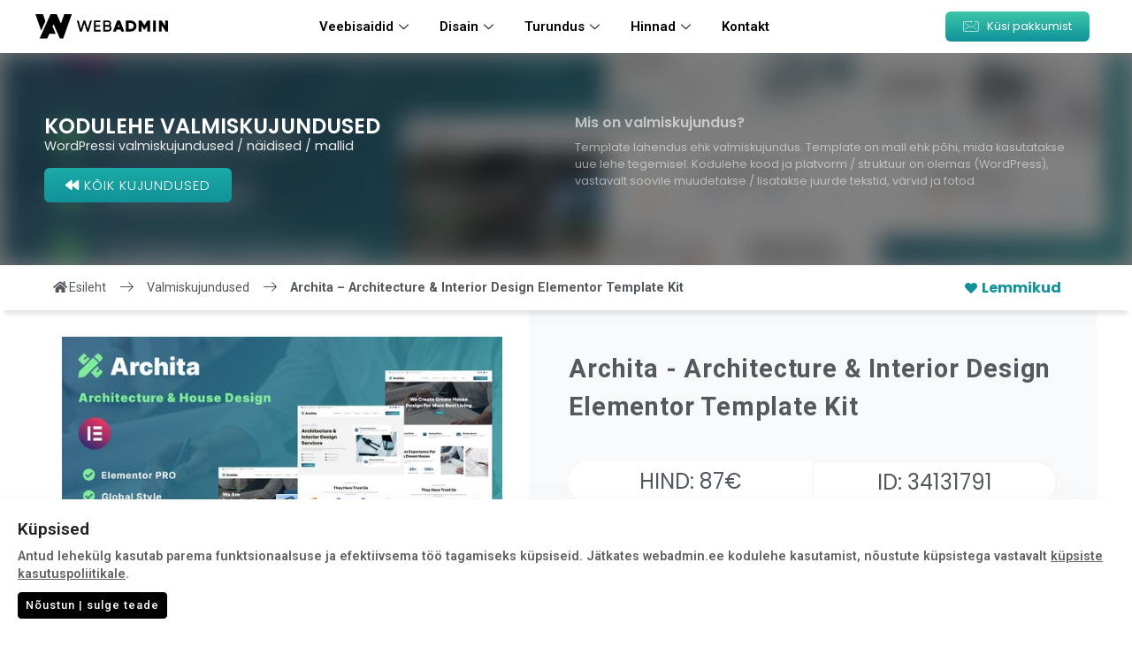

--- FILE ---
content_type: text/html; charset=UTF-8
request_url: https://www.webadmin.ee/valmiskujundused/archita-architecture-interior-design-elementor-template-kit/
body_size: 22395
content:
<!DOCTYPE html>
<html lang="et">
<head>
	<meta charset="UTF-8">
	<meta name="viewport" content="width=device-width, initial-scale=1.0"/>
		<title>Archita &#x2d; Architecture &#038; Interior Design Elementor Template Kit | WebAdmin</title>

<!-- The SEO Framework by Sybre Waaijer -->
<meta name="description" content="Archita &ndash; Architecture &amp; Interior Design Elementor Template Kit is a collection of layouts for the Elementor page builder WordPress plugin&#8230;" />
<meta property="og:image" content="https://www.webadmin.ee/wp-content/uploads/2022/03/Archita-Kits.jpg" />
<meta property="og:image:width" content="590" />
<meta property="og:image:height" content="393" />
<meta property="og:locale" content="et_EE" />
<meta property="og:type" content="article" />
<meta property="og:title" content="Archita &#x2d; Architecture &#038; Interior Design Elementor Template Kit | WebAdmin" />
<meta property="og:description" content="Archita &ndash; Architecture &amp; Interior Design Elementor Template Kit is a collection of layouts for the Elementor page builder WordPress plugin, designed for use with Elementor Pro Version for a clean&#8230;" />
<meta property="og:url" content="https://www.webadmin.ee/valmiskujundused/archita-architecture-interior-design-elementor-template-kit/" />
<meta property="og:site_name" content="WebAdmin" />
<meta property="og:updated_time" content="2022-03-28T05:52+00:00" />
<meta property="article:publisher" content="https://www.facebook.com/WebAdmin-591555844703505" />
<meta property="article:published_time" content="2022-03-28T05:52+00:00" />
<meta property="article:modified_time" content="2022-03-28T05:52+00:00" />
<meta name="twitter:card" content="summary_large_image" />
<meta name="twitter:title" content="Archita &#x2d; Architecture &#038; Interior Design Elementor Template Kit | WebAdmin" />
<meta name="twitter:description" content="Archita &ndash; Architecture &amp; Interior Design Elementor Template Kit is a collection of layouts for the Elementor page builder WordPress plugin, designed for use with Elementor Pro Version for a clean&#8230;" />
<meta name="twitter:image" content="https://www.webadmin.ee/wp-content/uploads/2022/03/Archita-Kits.jpg" />
<meta name="twitter:image:width" content="590" />
<meta name="twitter:image:height" content="393" />
<link rel="canonical" href="https://www.webadmin.ee/valmiskujundused/archita-architecture-interior-design-elementor-template-kit/" />
<script type="application/ld+json">{"@context":"https://schema.org","@type":"BreadcrumbList","itemListElement":[{"@type":"ListItem","position":1,"item":{"@id":"https://www.webadmin.ee/","name":"WebAdmin"}},{"@type":"ListItem","position":2,"item":{"@id":"https://www.webadmin.ee/valmiskujundused/archita-architecture-interior-design-elementor-template-kit/","name":"Archita &#8211; Architecture &#038; Interior Design Elementor Template Kit"}}]}</script>
<!-- / The SEO Framework by Sybre Waaijer | 1.45ms meta | 0.28ms boot -->

<link rel="alternate" type="application/rss+xml" title="WebAdmin &raquo; RSS" href="https://www.webadmin.ee/feed/" />
<link rel="alternate" type="application/rss+xml" title="WebAdmin &raquo; Kommentaaride RSS" href="https://www.webadmin.ee/comments/feed/" />
<link rel="alternate" type="application/rss+xml" title="WebAdmin &raquo; Archita &#8211; Architecture &#038; Interior Design Elementor Template Kit Kommentaaride RSS" href="https://www.webadmin.ee/valmiskujundused/archita-architecture-interior-design-elementor-template-kit/feed/" />
<script>
window._wpemojiSettings = {"baseUrl":"https:\/\/s.w.org\/images\/core\/emoji\/14.0.0\/72x72\/","ext":".png","svgUrl":"https:\/\/s.w.org\/images\/core\/emoji\/14.0.0\/svg\/","svgExt":".svg","source":{"concatemoji":"https:\/\/www.webadmin.ee\/wp-includes\/js\/wp-emoji-release.min.js?ver=6.1.9"}};
/*! This file is auto-generated */
!function(e,a,t){var n,r,o,i=a.createElement("canvas"),p=i.getContext&&i.getContext("2d");function s(e,t){var a=String.fromCharCode,e=(p.clearRect(0,0,i.width,i.height),p.fillText(a.apply(this,e),0,0),i.toDataURL());return p.clearRect(0,0,i.width,i.height),p.fillText(a.apply(this,t),0,0),e===i.toDataURL()}function c(e){var t=a.createElement("script");t.src=e,t.defer=t.type="text/javascript",a.getElementsByTagName("head")[0].appendChild(t)}for(o=Array("flag","emoji"),t.supports={everything:!0,everythingExceptFlag:!0},r=0;r<o.length;r++)t.supports[o[r]]=function(e){if(p&&p.fillText)switch(p.textBaseline="top",p.font="600 32px Arial",e){case"flag":return s([127987,65039,8205,9895,65039],[127987,65039,8203,9895,65039])?!1:!s([55356,56826,55356,56819],[55356,56826,8203,55356,56819])&&!s([55356,57332,56128,56423,56128,56418,56128,56421,56128,56430,56128,56423,56128,56447],[55356,57332,8203,56128,56423,8203,56128,56418,8203,56128,56421,8203,56128,56430,8203,56128,56423,8203,56128,56447]);case"emoji":return!s([129777,127995,8205,129778,127999],[129777,127995,8203,129778,127999])}return!1}(o[r]),t.supports.everything=t.supports.everything&&t.supports[o[r]],"flag"!==o[r]&&(t.supports.everythingExceptFlag=t.supports.everythingExceptFlag&&t.supports[o[r]]);t.supports.everythingExceptFlag=t.supports.everythingExceptFlag&&!t.supports.flag,t.DOMReady=!1,t.readyCallback=function(){t.DOMReady=!0},t.supports.everything||(n=function(){t.readyCallback()},a.addEventListener?(a.addEventListener("DOMContentLoaded",n,!1),e.addEventListener("load",n,!1)):(e.attachEvent("onload",n),a.attachEvent("onreadystatechange",function(){"complete"===a.readyState&&t.readyCallback()})),(e=t.source||{}).concatemoji?c(e.concatemoji):e.wpemoji&&e.twemoji&&(c(e.twemoji),c(e.wpemoji)))}(window,document,window._wpemojiSettings);
</script>
<style>
img.wp-smiley,
img.emoji {
	display: inline !important;
	border: none !important;
	box-shadow: none !important;
	height: 1em !important;
	width: 1em !important;
	margin: 0 0.07em !important;
	vertical-align: -0.1em !important;
	background: none !important;
	padding: 0 !important;
}
</style>
	<link rel='stylesheet' id='elementor-frontend-legacy-css' href='https://www.webadmin.ee/wp-content/plugins/elementor/assets/css/frontend-legacy.min.css?ver=3.8.1' media='all' />
<link rel='stylesheet' id='elementor-frontend-css' href='https://www.webadmin.ee/wp-content/plugins/elementor/assets/css/frontend.min.css?ver=3.8.1' media='all' />
<style id='elementor-frontend-inline-css'>
.elementor-7576 .elementor-element.elementor-element-665b04c:not(.elementor-motion-effects-element-type-background), .elementor-7576 .elementor-element.elementor-element-665b04c > .elementor-motion-effects-container > .elementor-motion-effects-layer{background-image:url("https://www.webadmin.ee/wp-content/uploads/2022/03/Archita-Kits.jpg");}
</style>
<link rel='stylesheet' id='elementor-post-27762-css' href='https://www.webadmin.ee/wp-content/uploads/elementor/css/post-27762.css?ver=1715195708' media='all' />
<link rel='stylesheet' id='wp-block-library-css' href='https://www.webadmin.ee/wp-includes/css/dist/block-library/style.min.css?ver=6.1.9' media='all' />
<link rel='stylesheet' id='jet-engine-frontend-css' href='https://www.webadmin.ee/wp-content/plugins/jet-engine/assets/css/frontend.css?ver=3.0.4' media='all' />
<link rel='stylesheet' id='nta-css-popup-css' href='https://www.webadmin.ee/wp-content/plugins/whatsapp-for-wordpress/assets/dist/css/style.css?ver=6.1.9' media='all' />
<link rel='stylesheet' id='classic-theme-styles-css' href='https://www.webadmin.ee/wp-includes/css/classic-themes.min.css?ver=1' media='all' />
<style id='global-styles-inline-css'>
body{--wp--preset--color--black: #000000;--wp--preset--color--cyan-bluish-gray: #abb8c3;--wp--preset--color--white: #ffffff;--wp--preset--color--pale-pink: #f78da7;--wp--preset--color--vivid-red: #cf2e2e;--wp--preset--color--luminous-vivid-orange: #ff6900;--wp--preset--color--luminous-vivid-amber: #fcb900;--wp--preset--color--light-green-cyan: #7bdcb5;--wp--preset--color--vivid-green-cyan: #00d084;--wp--preset--color--pale-cyan-blue: #8ed1fc;--wp--preset--color--vivid-cyan-blue: #0693e3;--wp--preset--color--vivid-purple: #9b51e0;--wp--preset--gradient--vivid-cyan-blue-to-vivid-purple: linear-gradient(135deg,rgba(6,147,227,1) 0%,rgb(155,81,224) 100%);--wp--preset--gradient--light-green-cyan-to-vivid-green-cyan: linear-gradient(135deg,rgb(122,220,180) 0%,rgb(0,208,130) 100%);--wp--preset--gradient--luminous-vivid-amber-to-luminous-vivid-orange: linear-gradient(135deg,rgba(252,185,0,1) 0%,rgba(255,105,0,1) 100%);--wp--preset--gradient--luminous-vivid-orange-to-vivid-red: linear-gradient(135deg,rgba(255,105,0,1) 0%,rgb(207,46,46) 100%);--wp--preset--gradient--very-light-gray-to-cyan-bluish-gray: linear-gradient(135deg,rgb(238,238,238) 0%,rgb(169,184,195) 100%);--wp--preset--gradient--cool-to-warm-spectrum: linear-gradient(135deg,rgb(74,234,220) 0%,rgb(151,120,209) 20%,rgb(207,42,186) 40%,rgb(238,44,130) 60%,rgb(251,105,98) 80%,rgb(254,248,76) 100%);--wp--preset--gradient--blush-light-purple: linear-gradient(135deg,rgb(255,206,236) 0%,rgb(152,150,240) 100%);--wp--preset--gradient--blush-bordeaux: linear-gradient(135deg,rgb(254,205,165) 0%,rgb(254,45,45) 50%,rgb(107,0,62) 100%);--wp--preset--gradient--luminous-dusk: linear-gradient(135deg,rgb(255,203,112) 0%,rgb(199,81,192) 50%,rgb(65,88,208) 100%);--wp--preset--gradient--pale-ocean: linear-gradient(135deg,rgb(255,245,203) 0%,rgb(182,227,212) 50%,rgb(51,167,181) 100%);--wp--preset--gradient--electric-grass: linear-gradient(135deg,rgb(202,248,128) 0%,rgb(113,206,126) 100%);--wp--preset--gradient--midnight: linear-gradient(135deg,rgb(2,3,129) 0%,rgb(40,116,252) 100%);--wp--preset--duotone--dark-grayscale: url('#wp-duotone-dark-grayscale');--wp--preset--duotone--grayscale: url('#wp-duotone-grayscale');--wp--preset--duotone--purple-yellow: url('#wp-duotone-purple-yellow');--wp--preset--duotone--blue-red: url('#wp-duotone-blue-red');--wp--preset--duotone--midnight: url('#wp-duotone-midnight');--wp--preset--duotone--magenta-yellow: url('#wp-duotone-magenta-yellow');--wp--preset--duotone--purple-green: url('#wp-duotone-purple-green');--wp--preset--duotone--blue-orange: url('#wp-duotone-blue-orange');--wp--preset--font-size--small: 13px;--wp--preset--font-size--medium: 20px;--wp--preset--font-size--large: 36px;--wp--preset--font-size--x-large: 42px;--wp--preset--spacing--20: 0.44rem;--wp--preset--spacing--30: 0.67rem;--wp--preset--spacing--40: 1rem;--wp--preset--spacing--50: 1.5rem;--wp--preset--spacing--60: 2.25rem;--wp--preset--spacing--70: 3.38rem;--wp--preset--spacing--80: 5.06rem;}:where(.is-layout-flex){gap: 0.5em;}body .is-layout-flow > .alignleft{float: left;margin-inline-start: 0;margin-inline-end: 2em;}body .is-layout-flow > .alignright{float: right;margin-inline-start: 2em;margin-inline-end: 0;}body .is-layout-flow > .aligncenter{margin-left: auto !important;margin-right: auto !important;}body .is-layout-constrained > .alignleft{float: left;margin-inline-start: 0;margin-inline-end: 2em;}body .is-layout-constrained > .alignright{float: right;margin-inline-start: 2em;margin-inline-end: 0;}body .is-layout-constrained > .aligncenter{margin-left: auto !important;margin-right: auto !important;}body .is-layout-constrained > :where(:not(.alignleft):not(.alignright):not(.alignfull)){max-width: var(--wp--style--global--content-size);margin-left: auto !important;margin-right: auto !important;}body .is-layout-constrained > .alignwide{max-width: var(--wp--style--global--wide-size);}body .is-layout-flex{display: flex;}body .is-layout-flex{flex-wrap: wrap;align-items: center;}body .is-layout-flex > *{margin: 0;}:where(.wp-block-columns.is-layout-flex){gap: 2em;}.has-black-color{color: var(--wp--preset--color--black) !important;}.has-cyan-bluish-gray-color{color: var(--wp--preset--color--cyan-bluish-gray) !important;}.has-white-color{color: var(--wp--preset--color--white) !important;}.has-pale-pink-color{color: var(--wp--preset--color--pale-pink) !important;}.has-vivid-red-color{color: var(--wp--preset--color--vivid-red) !important;}.has-luminous-vivid-orange-color{color: var(--wp--preset--color--luminous-vivid-orange) !important;}.has-luminous-vivid-amber-color{color: var(--wp--preset--color--luminous-vivid-amber) !important;}.has-light-green-cyan-color{color: var(--wp--preset--color--light-green-cyan) !important;}.has-vivid-green-cyan-color{color: var(--wp--preset--color--vivid-green-cyan) !important;}.has-pale-cyan-blue-color{color: var(--wp--preset--color--pale-cyan-blue) !important;}.has-vivid-cyan-blue-color{color: var(--wp--preset--color--vivid-cyan-blue) !important;}.has-vivid-purple-color{color: var(--wp--preset--color--vivid-purple) !important;}.has-black-background-color{background-color: var(--wp--preset--color--black) !important;}.has-cyan-bluish-gray-background-color{background-color: var(--wp--preset--color--cyan-bluish-gray) !important;}.has-white-background-color{background-color: var(--wp--preset--color--white) !important;}.has-pale-pink-background-color{background-color: var(--wp--preset--color--pale-pink) !important;}.has-vivid-red-background-color{background-color: var(--wp--preset--color--vivid-red) !important;}.has-luminous-vivid-orange-background-color{background-color: var(--wp--preset--color--luminous-vivid-orange) !important;}.has-luminous-vivid-amber-background-color{background-color: var(--wp--preset--color--luminous-vivid-amber) !important;}.has-light-green-cyan-background-color{background-color: var(--wp--preset--color--light-green-cyan) !important;}.has-vivid-green-cyan-background-color{background-color: var(--wp--preset--color--vivid-green-cyan) !important;}.has-pale-cyan-blue-background-color{background-color: var(--wp--preset--color--pale-cyan-blue) !important;}.has-vivid-cyan-blue-background-color{background-color: var(--wp--preset--color--vivid-cyan-blue) !important;}.has-vivid-purple-background-color{background-color: var(--wp--preset--color--vivid-purple) !important;}.has-black-border-color{border-color: var(--wp--preset--color--black) !important;}.has-cyan-bluish-gray-border-color{border-color: var(--wp--preset--color--cyan-bluish-gray) !important;}.has-white-border-color{border-color: var(--wp--preset--color--white) !important;}.has-pale-pink-border-color{border-color: var(--wp--preset--color--pale-pink) !important;}.has-vivid-red-border-color{border-color: var(--wp--preset--color--vivid-red) !important;}.has-luminous-vivid-orange-border-color{border-color: var(--wp--preset--color--luminous-vivid-orange) !important;}.has-luminous-vivid-amber-border-color{border-color: var(--wp--preset--color--luminous-vivid-amber) !important;}.has-light-green-cyan-border-color{border-color: var(--wp--preset--color--light-green-cyan) !important;}.has-vivid-green-cyan-border-color{border-color: var(--wp--preset--color--vivid-green-cyan) !important;}.has-pale-cyan-blue-border-color{border-color: var(--wp--preset--color--pale-cyan-blue) !important;}.has-vivid-cyan-blue-border-color{border-color: var(--wp--preset--color--vivid-cyan-blue) !important;}.has-vivid-purple-border-color{border-color: var(--wp--preset--color--vivid-purple) !important;}.has-vivid-cyan-blue-to-vivid-purple-gradient-background{background: var(--wp--preset--gradient--vivid-cyan-blue-to-vivid-purple) !important;}.has-light-green-cyan-to-vivid-green-cyan-gradient-background{background: var(--wp--preset--gradient--light-green-cyan-to-vivid-green-cyan) !important;}.has-luminous-vivid-amber-to-luminous-vivid-orange-gradient-background{background: var(--wp--preset--gradient--luminous-vivid-amber-to-luminous-vivid-orange) !important;}.has-luminous-vivid-orange-to-vivid-red-gradient-background{background: var(--wp--preset--gradient--luminous-vivid-orange-to-vivid-red) !important;}.has-very-light-gray-to-cyan-bluish-gray-gradient-background{background: var(--wp--preset--gradient--very-light-gray-to-cyan-bluish-gray) !important;}.has-cool-to-warm-spectrum-gradient-background{background: var(--wp--preset--gradient--cool-to-warm-spectrum) !important;}.has-blush-light-purple-gradient-background{background: var(--wp--preset--gradient--blush-light-purple) !important;}.has-blush-bordeaux-gradient-background{background: var(--wp--preset--gradient--blush-bordeaux) !important;}.has-luminous-dusk-gradient-background{background: var(--wp--preset--gradient--luminous-dusk) !important;}.has-pale-ocean-gradient-background{background: var(--wp--preset--gradient--pale-ocean) !important;}.has-electric-grass-gradient-background{background: var(--wp--preset--gradient--electric-grass) !important;}.has-midnight-gradient-background{background: var(--wp--preset--gradient--midnight) !important;}.has-small-font-size{font-size: var(--wp--preset--font-size--small) !important;}.has-medium-font-size{font-size: var(--wp--preset--font-size--medium) !important;}.has-large-font-size{font-size: var(--wp--preset--font-size--large) !important;}.has-x-large-font-size{font-size: var(--wp--preset--font-size--x-large) !important;}
.wp-block-navigation a:where(:not(.wp-element-button)){color: inherit;}
:where(.wp-block-columns.is-layout-flex){gap: 2em;}
.wp-block-pullquote{font-size: 1.5em;line-height: 1.6;}
</style>
<link rel='stylesheet' id='maincss-css' href='https://www.webadmin.ee/wp-content/plugins/math-captcha-for-elementor-forms//assets/css/main.css?ver=6.1.9' media='all' />
<link rel='stylesheet' id='dashicons-css' href='https://www.webadmin.ee/wp-includes/css/dashicons.min.css?ver=6.1.9' media='all' />
<link rel='stylesheet' id='search-filter-plugin-styles-css' href='https://www.webadmin.ee/wp-content/plugins/search-filter-pro/public/assets/css/search-filter.min.css?ver=2.5.13' media='all' />
<link rel='stylesheet' id='hello-elementor-css' href='https://www.webadmin.ee/wp-content/themes/hello-elementor/style.min.css?ver=2.6.1' media='all' />
<link rel='stylesheet' id='hello-elementor-theme-style-css' href='https://www.webadmin.ee/wp-content/themes/hello-elementor/theme.min.css?ver=2.6.1' media='all' />
<link rel='stylesheet' id='elementor-icons-css' href='https://www.webadmin.ee/wp-content/plugins/elementor/assets/lib/eicons/css/elementor-icons.min.css?ver=5.16.0' media='all' />
<link rel='stylesheet' id='elementor-post-3422-css' href='https://www.webadmin.ee/wp-content/uploads/elementor/css/post-3422.css?ver=1715195708' media='all' />
<link rel='stylesheet' id='powerpack-frontend-css' href='https://www.webadmin.ee/wp-content/plugins/powerpack-elements/assets/css/min/frontend.min.css?ver=2.9.10' media='all' />
<link rel='stylesheet' id='dce-style-css' href='https://www.webadmin.ee/wp-content/plugins/dynamic-content-for-elementor/assets/css/style.min.css?ver=2.8.0' media='all' />
<link rel='stylesheet' id='elementor-pro-css' href='https://www.webadmin.ee/wp-content/plugins/elementor-pro/assets/css/frontend.min.css?ver=3.8.0' media='all' />
<link rel='stylesheet' id='jet-tabs-frontend-css' href='https://www.webadmin.ee/wp-content/plugins/jet-tabs/assets/css/jet-tabs-frontend.css?ver=2.1.17' media='all' />
<link rel='stylesheet' id='font-awesome-5-all-css' href='https://www.webadmin.ee/wp-content/plugins/elementor/assets/lib/font-awesome/css/all.min.css?ver=3.8.1' media='all' />
<link rel='stylesheet' id='font-awesome-4-shim-css' href='https://www.webadmin.ee/wp-content/plugins/elementor/assets/lib/font-awesome/css/v4-shims.min.css?ver=3.8.1' media='all' />
<link rel='stylesheet' id='elementor-global-css' href='https://www.webadmin.ee/wp-content/uploads/elementor/css/global.css?ver=1715195712' media='all' />
<link rel='stylesheet' id='elementor-post-13-css' href='https://www.webadmin.ee/wp-content/uploads/elementor/css/post-13.css?ver=1715195712' media='all' />
<link rel='stylesheet' id='elementor-post-59-css' href='https://www.webadmin.ee/wp-content/uploads/elementor/css/post-59.css?ver=1715195712' media='all' />
<link rel='stylesheet' id='elementor-post-7576-css' href='https://www.webadmin.ee/wp-content/uploads/elementor/css/post-7576.css?ver=1715195713' media='all' />
<link rel='stylesheet' id='elementor-icons-ekiticons-css' href='https://www.webadmin.ee/wp-content/plugins/elementskit-lite/modules/elementskit-icon-pack/assets/css/ekiticons.css?ver=2.8.0' media='all' />
<link rel='stylesheet' id='ekit-widget-styles-css' href='https://www.webadmin.ee/wp-content/plugins/elementskit-lite/widgets/init/assets/css/widget-styles.css?ver=2.8.0' media='all' />
<link rel='stylesheet' id='ekit-widget-styles-pro-css' href='https://www.webadmin.ee/wp-content/plugins/elementskit/widgets/init/assets/css/widget-styles-pro.css?ver=3.0.0' media='all' />
<link rel='stylesheet' id='ekit-responsive-css' href='https://www.webadmin.ee/wp-content/plugins/elementskit-lite/widgets/init/assets/css/responsive.css?ver=2.8.0' media='all' />
<link rel='stylesheet' id='google-fonts-1-css' href='https://fonts.googleapis.com/css?family=Poppins%3A100%2C100italic%2C200%2C200italic%2C300%2C300italic%2C400%2C400italic%2C500%2C500italic%2C600%2C600italic%2C700%2C700italic%2C800%2C800italic%2C900%2C900italic&#038;display=auto&#038;ver=6.1.9' media='all' />
<link rel='stylesheet' id='elementor-icons-shared-0-css' href='https://www.webadmin.ee/wp-content/plugins/elementor/assets/lib/font-awesome/css/fontawesome.min.css?ver=5.15.3' media='all' />
<link rel='stylesheet' id='elementor-icons-fa-solid-css' href='https://www.webadmin.ee/wp-content/plugins/elementor/assets/lib/font-awesome/css/solid.min.css?ver=5.15.3' media='all' />
<link rel='stylesheet' id='elementor-icons-fa-brands-css' href='https://www.webadmin.ee/wp-content/plugins/elementor/assets/lib/font-awesome/css/brands.min.css?ver=5.15.3' media='all' />
<script id='jquery-core-js-extra'>
var pp = {"ajax_url":"https:\/\/www.webadmin.ee\/wp-admin\/admin-ajax.php"};
</script>
<script src='https://www.webadmin.ee/wp-includes/js/jquery/jquery.min.js?ver=3.6.1' id='jquery-core-js'></script>
<script src='https://www.webadmin.ee/wp-includes/js/jquery/jquery-migrate.min.js?ver=3.3.2' id='jquery-migrate-js'></script>
<script id='search-filter-elementor-js-extra'>
var SFE_DATA = {"ajax_url":"https:\/\/www.webadmin.ee\/wp-admin\/admin-ajax.php","home_url":"https:\/\/www.webadmin.ee\/"};
</script>
<script src='https://www.webadmin.ee/wp-content/plugins/search-filter-elementor/assets/js/search-filter-elementor.js?ver=1.0.0' id='search-filter-elementor-js'></script>
<script id='search-filter-plugin-build-js-extra'>
var SF_LDATA = {"ajax_url":"https:\/\/www.webadmin.ee\/wp-admin\/admin-ajax.php","home_url":"https:\/\/www.webadmin.ee\/","extensions":["search-filter-elementor"]};
</script>
<script src='https://www.webadmin.ee/wp-content/plugins/search-filter-pro/public/assets/js/search-filter-build.min.js?ver=2.5.13' id='search-filter-plugin-build-js'></script>
<script src='https://www.webadmin.ee/wp-content/plugins/search-filter-pro/public/assets/js/chosen.jquery.min.js?ver=2.5.13' id='search-filter-plugin-chosen-js'></script>
<script src='https://www.webadmin.ee/wp-content/plugins/elementor/assets/lib/font-awesome/js/v4-shims.min.js?ver=3.8.1' id='font-awesome-4-shim-js'></script>
<link rel="https://api.w.org/" href="https://www.webadmin.ee/wp-json/" /><link rel="alternate" type="application/json" href="https://www.webadmin.ee/wp-json/wp/v2/valmiskujundused/13039" /><link rel="EditURI" type="application/rsd+xml" title="RSD" href="https://www.webadmin.ee/xmlrpc.php?rsd" />
<link rel="wlwmanifest" type="application/wlwmanifest+xml" href="https://www.webadmin.ee/wp-includes/wlwmanifest.xml" />
<link rel="alternate" type="application/json+oembed" href="https://www.webadmin.ee/wp-json/oembed/1.0/embed?url=https%3A%2F%2Fwww.webadmin.ee%2Fvalmiskujundused%2Farchita-architecture-interior-design-elementor-template-kit%2F" />
<link rel="alternate" type="text/xml+oembed" href="https://www.webadmin.ee/wp-json/oembed/1.0/embed?url=https%3A%2F%2Fwww.webadmin.ee%2Fvalmiskujundused%2Farchita-architecture-interior-design-elementor-template-kit%2F&#038;format=xml" />
<script>
  var bs_math_captcha_plus_sign = false;
  var bs_math_captcha_minus_sign = false;
  var bs_math_captcha_multiply_sign = false;
      bs_math_captcha_plus_sign = true;
      bs_math_captcha_minus_sign = true;
      bs_math_captcha_multiply_sign = true;
   jQuery(document).ready(function($) {
    $(document).on('click', '.bs-submit-button-event', function (e) {   
      e.stopPropagation();
          if ($(".elementor-field-type-submit .elementor-button").is(":disabled"))
          {
          $('#errorcaptcha').show();
          $('#bs_ebcaptchainput').css('border-color', 'red');
            if ($("#errorcaptcha").length == 0) {
              $('<p id="errorcaptcha">Error Label</p>').insertBefore('.elementor-field-type-submit');
              $('#bs_ebcaptchainput').css('border-color', 'red');
            }
          }
          else {
            $('#errorcaptcha').hide();
            $('#bs_ebcaptchainput').css('border-color', '');
        }
      });
  });
</script>
<!-- sitelink-search-box Schema optimized by Schema Pro --><script type="application/ld+json">{"@context":"https:\/\/schema.org","@type":"WebSite","name":"WebAdmin","url":"https:\/\/www.webadmin.ee","potentialAction":[{"@type":"SearchAction","target":"https:\/\/www.webadmin.ee\/?s={search_term_string}","query-input":"required name=search_term_string"}]}</script><!-- / sitelink-search-box Schema optimized by Schema Pro --><!-- breadcrumb Schema optimized by Schema Pro --><script type="application/ld+json">{"@context":"https:\/\/schema.org","@type":"BreadcrumbList","itemListElement":[{"@type":"ListItem","position":1,"item":{"@id":"https:\/\/www.webadmin.ee\/","name":"Home"}},{"@type":"ListItem","position":2,"item":{"@id":"https:\/\/www.webadmin.ee\/valmiskujundused\/","name":"Valmiskujundused"}},{"@type":"ListItem","position":3,"item":{"@id":"https:\/\/www.webadmin.ee\/valmiskujundused\/archita-architecture-interior-design-elementor-template-kit\/","name":"Archita &#8211; Architecture &#038; Interior Design Elementor Template Kit"}}]}</script><!-- / breadcrumb Schema optimized by Schema Pro -->			<style id="wpsp-style-frontend"></style>
			<link rel="icon" href="https://www.webadmin.ee/wp-content/uploads/2022/02/icon-wa.svg" sizes="32x32" />
<link rel="icon" href="https://www.webadmin.ee/wp-content/uploads/2022/02/icon-wa.svg" sizes="192x192" />
<link rel="apple-touch-icon" href="https://www.webadmin.ee/wp-content/uploads/2022/02/icon-wa.svg" />
<meta name="msapplication-TileImage" content="https://www.webadmin.ee/wp-content/uploads/2022/02/icon-wa.svg" />
		<style id="wp-custom-css">
			/* cmm4e-sub-panel:after {
content: '';
display: block;
position: absolute;
left: 20%;
top: -17px;
bottom: 100%;
width: 0;
height: 0;
border-bottom: 10px solid #fff;
border-top: 10px solid transparent;
border-left: 10px solid transparent;
border-right: 10px solid transparent;
} */
.jet-tabs > .jet-tabs__control-wrapper { border:0;}

 .jet-tabs > .jet-tabs__content-wrapper { border:0;border-left:2px solid #FFF;}
.woocommerce-error, .woocommerce-info, .woocommerce-message {
    margin: 0;
border-top:none;
}

table th, table td, .woocommerce table.shop_table {
    border: 0;
}
.woocommerce-cart table.cart td.actions .coupon .input-text {
	width:120px;
}
table tbody tr:hover>td, table tbody tr:hover>th {
    background-color: #f1f8fd;
}
table tbody>tr:nth-child(odd)>td, table tbody>tr:nth-child(odd)>th {
    background-color: #f1f8fd;
}
.shop_table.cart td.actions .coupon .button {
    padding: 10px 15px !important;
}
.woocommerce-info {
    border-top-color: #0072ff;
}
.woocommerce-info::before {
    color: #0072ff;
}
.woocommerce-message, .woocommerce-error {
    border-top-color: #0072ff;
}
.woocommerce-message::before, .woocommerce-error::before  {
    color: #0072ff;
}
#add_payment_method #payment, .woocommerce-cart #payment, .woocommerce-checkout #payment {
    background: #f1f8fd;
}
#add_payment_method #payment div.payment_box, .woocommerce-cart #payment div.payment_box, .woocommerce-checkout #payment div.payment_box {
	background:#d6f0ff;
}
.woocommerce-checkout #payment div.payment_box::before {
	border: 1em solid #d6f0ff;
border-right-color: transparent;
    border-left-color: transparent;
    border-top-color: transparent;
}

.elementor-menu-cart__product-name, .elementor-menu-cart__product-price {
	padding:0;
}
.quantity input[type="number"], .qty {
	width:80px !important;
	    border: solid 1px #cecece;
    border-radius: 5px;
    padding: 7px 12px;
    font-size: 15px;
}
.loading::before {
    top: 0;
    left: 0;
    width: 100%;
    height: 100%;
    z-index: 9999999999;
    background: rgba(255, 255, 255, 0.5);
}

.woocommerce #respond input#submit, .woocommerce a.button, .woocommerce button.button, .woocommerce input.button {
    color: #FFFFFF;
    background-color: #0072ff;
		border-radius:5px;
    box-shadow: none;
}
.woocommerce #respond input#submit:hover, .woocommerce a.button:hover, .woocommerce button.button:hover, .woocommerce input.button:hover {
    color: #FFFFFF;
    background-color: #0451d2;
		border-radius:5px;
    box-shadow: none;
}
.woocommerce-error li, .woocommerce-info li, .woocommerce-message li {
	font-weight:bold;
}
.cart-empty {font-size:1.2rem;font-weight:bold;}

.woocommerce-EditAccountForm fieldset {
	border:1px solid #ccc;
	border-radius:5px;
	margin-bottom:40px;
}
.woocommerce-thankyou-order-received {
	margin-bottom:60px;
}

#darkness {
    background:rgba(0, 0, 0, 0.5);
    opacity:0;
		display:none;
    height:100%;
    left:0;
    position:fixed;
    top:0;
    width:100%;
    z-index:8;
}
.pricetable-column {
    -webkit-transition: -webkit-transform 0.5s ease;
-moz-transition: -moz-transform 0.5s ease;
transition: transform 0.5s ease;
}
.pricetable-column:hover {
    transform: scale(1.03);
}

.cmm4e.cmm4e-theme-webadmin > .cmm4e-menu-item .cmm4e-content-container {

    background: #FFF !important;
}

.cmm4e.cmm4e-theme-webadmin > .cmm4e-menu-item:hover > .cmm4e-nav-link, .cmm4e.cmm4e-theme-webadmin > .cmm4e-menu-item.cmm4e-current-menu-item > .cmm4e-nav-link, .cmm4e.cmm4e-theme-webadmin > .cmm4e-menu-item:hover > .menu-item-arrow, .cmm4e.cmm4e-theme-webadmin > .cmm4e-menu-item.cmm4e-current-menu-item > .menu-item-arrow, .cmm4e.cmm4e-theme-webadmin > .cmm4e-menu-item:hover > .cmm4e-item-toggle, .cmm4e.cmm4e-theme-webadmin > .cmm4e-menu-item.cmm4e-current-menu-item > .cmm4e-item-toggle {
    color: #000000;
}
.cmm4e.cmm4e-theme-webadmin .cmm4e-menu-item .cmm4e-nav-link:hover, .cmm4e.cmm4e-theme-webadmin .cmm4e-menu-item .cmm4e-nav-link:active {
    color: #000000 !important;
}
.cmm4e.cmm4e-theme-webadmin .cmm4e-sub-container .cmm4e-menu-item:hover > .cmm4e-nav-link, .cmm4e.cmm4e-theme-webadmin .cmm4e-sub-container .cmm4e-menu-item:hover > .menu-item-arrow, .cmm4e.cmm4e-theme-webadmin .cmm4e-sub-container .cmm4e-menu-item:hover > .cmm4e-item-toggle {
    color: #000000;
}
.grecaptcha-badge { 
    visibility: hidden !important;
}

.pricing-box {
  position: relative;

}
.ribbon {
  position: absolute;
  right: -5px; top: -45px;
  z-index: 1;
  overflow: hidden;
  width: 75px; height: 75px;
  text-align: right;
}
.ribbon span {
  font-size: 10px;
  font-weight: bold;
  color: #FFF;
  text-transform: uppercase;
  text-align: center;
  line-height: 20px;
  transform: rotate(45deg);
  -webkit-transform: rotate(45deg);
  width: 100px;
  display: block;
  background: #1BABA5;
  background: linear-gradient(#1BABA5 0%, #207789 100%);
  box-shadow: 0 3px 10px -5px rgba(0, 0, 0, 1);
  position: absolute;
  top: 19px; right: -21px;
}
.ribbon span::before {
  content: "";
  position: absolute; left: 0px; top: 100%;
  z-index: -1;
  border-left: 3px solid #207789;
  border-right: 3px solid transparent;
  border-bottom: 3px solid transparent;
  border-top: 3px solid #207789;
}
.ribbon span::after {
  content: "";
  position: absolute; right: 0px; top: 100%;
  z-index: -1;
  border-left: 3px solid transparent;
  border-right: 3px solid #0451d2;
  border-bottom: 3px solid transparent;
  border-top: 3px solid #0451d2;
}
.ribbon-haldus {
  right: -15px !important; 
	top: -15px !important;
}
.elemenetskit-toogle-controls-wraper-outer {
    margin-bottom: 40px;
}

.hinnad-row {
	border:1px solid transparent;
    -webkit-transition: -webkit-transform 0.5s ease !important;
-moz-transition: -moz-transform 0.5s ease !important;
transition: transform 0.5s ease !important;
}

.hinnad-row:hover {
	border:1px solid #207789;
    transform: scale(1.03);
}
 .elementskit-infobox .elementskit-info-box-icon i {
    height: 120px;
    color: red;
    color: rgb(65,172,225) !important;
    background: rgb(56,157,150);
    background: linear-gradient(9135deg, #3DC6AA 0%, #207789 100%);
    -webkit-background-clip: text;
    -webkit-text-fill-color: transparent;
}

background: -webkit-gradient(linear, left top, left bottom, from(#3DC6AA), to(#207789));

-webkit-background-clip: text;

-webkit-text-fill-color: transparent;

}

		</style>
		</head>
<body class="valmiskujundused-template-default single single-valmiskujundused postid-13039 single-format-standard wp-custom-logo wp-schema-pro-2.7.3 elementor-default elementor-kit-3422 elementor-page-7576">
<svg xmlns="http://www.w3.org/2000/svg" viewBox="0 0 0 0" width="0" height="0" focusable="false" role="none" style="visibility: hidden; position: absolute; left: -9999px; overflow: hidden;" ><defs><filter id="wp-duotone-dark-grayscale"><feColorMatrix color-interpolation-filters="sRGB" type="matrix" values=" .299 .587 .114 0 0 .299 .587 .114 0 0 .299 .587 .114 0 0 .299 .587 .114 0 0 " /><feComponentTransfer color-interpolation-filters="sRGB" ><feFuncR type="table" tableValues="0 0.49803921568627" /><feFuncG type="table" tableValues="0 0.49803921568627" /><feFuncB type="table" tableValues="0 0.49803921568627" /><feFuncA type="table" tableValues="1 1" /></feComponentTransfer><feComposite in2="SourceGraphic" operator="in" /></filter></defs></svg><svg xmlns="http://www.w3.org/2000/svg" viewBox="0 0 0 0" width="0" height="0" focusable="false" role="none" style="visibility: hidden; position: absolute; left: -9999px; overflow: hidden;" ><defs><filter id="wp-duotone-grayscale"><feColorMatrix color-interpolation-filters="sRGB" type="matrix" values=" .299 .587 .114 0 0 .299 .587 .114 0 0 .299 .587 .114 0 0 .299 .587 .114 0 0 " /><feComponentTransfer color-interpolation-filters="sRGB" ><feFuncR type="table" tableValues="0 1" /><feFuncG type="table" tableValues="0 1" /><feFuncB type="table" tableValues="0 1" /><feFuncA type="table" tableValues="1 1" /></feComponentTransfer><feComposite in2="SourceGraphic" operator="in" /></filter></defs></svg><svg xmlns="http://www.w3.org/2000/svg" viewBox="0 0 0 0" width="0" height="0" focusable="false" role="none" style="visibility: hidden; position: absolute; left: -9999px; overflow: hidden;" ><defs><filter id="wp-duotone-purple-yellow"><feColorMatrix color-interpolation-filters="sRGB" type="matrix" values=" .299 .587 .114 0 0 .299 .587 .114 0 0 .299 .587 .114 0 0 .299 .587 .114 0 0 " /><feComponentTransfer color-interpolation-filters="sRGB" ><feFuncR type="table" tableValues="0.54901960784314 0.98823529411765" /><feFuncG type="table" tableValues="0 1" /><feFuncB type="table" tableValues="0.71764705882353 0.25490196078431" /><feFuncA type="table" tableValues="1 1" /></feComponentTransfer><feComposite in2="SourceGraphic" operator="in" /></filter></defs></svg><svg xmlns="http://www.w3.org/2000/svg" viewBox="0 0 0 0" width="0" height="0" focusable="false" role="none" style="visibility: hidden; position: absolute; left: -9999px; overflow: hidden;" ><defs><filter id="wp-duotone-blue-red"><feColorMatrix color-interpolation-filters="sRGB" type="matrix" values=" .299 .587 .114 0 0 .299 .587 .114 0 0 .299 .587 .114 0 0 .299 .587 .114 0 0 " /><feComponentTransfer color-interpolation-filters="sRGB" ><feFuncR type="table" tableValues="0 1" /><feFuncG type="table" tableValues="0 0.27843137254902" /><feFuncB type="table" tableValues="0.5921568627451 0.27843137254902" /><feFuncA type="table" tableValues="1 1" /></feComponentTransfer><feComposite in2="SourceGraphic" operator="in" /></filter></defs></svg><svg xmlns="http://www.w3.org/2000/svg" viewBox="0 0 0 0" width="0" height="0" focusable="false" role="none" style="visibility: hidden; position: absolute; left: -9999px; overflow: hidden;" ><defs><filter id="wp-duotone-midnight"><feColorMatrix color-interpolation-filters="sRGB" type="matrix" values=" .299 .587 .114 0 0 .299 .587 .114 0 0 .299 .587 .114 0 0 .299 .587 .114 0 0 " /><feComponentTransfer color-interpolation-filters="sRGB" ><feFuncR type="table" tableValues="0 0" /><feFuncG type="table" tableValues="0 0.64705882352941" /><feFuncB type="table" tableValues="0 1" /><feFuncA type="table" tableValues="1 1" /></feComponentTransfer><feComposite in2="SourceGraphic" operator="in" /></filter></defs></svg><svg xmlns="http://www.w3.org/2000/svg" viewBox="0 0 0 0" width="0" height="0" focusable="false" role="none" style="visibility: hidden; position: absolute; left: -9999px; overflow: hidden;" ><defs><filter id="wp-duotone-magenta-yellow"><feColorMatrix color-interpolation-filters="sRGB" type="matrix" values=" .299 .587 .114 0 0 .299 .587 .114 0 0 .299 .587 .114 0 0 .299 .587 .114 0 0 " /><feComponentTransfer color-interpolation-filters="sRGB" ><feFuncR type="table" tableValues="0.78039215686275 1" /><feFuncG type="table" tableValues="0 0.94901960784314" /><feFuncB type="table" tableValues="0.35294117647059 0.47058823529412" /><feFuncA type="table" tableValues="1 1" /></feComponentTransfer><feComposite in2="SourceGraphic" operator="in" /></filter></defs></svg><svg xmlns="http://www.w3.org/2000/svg" viewBox="0 0 0 0" width="0" height="0" focusable="false" role="none" style="visibility: hidden; position: absolute; left: -9999px; overflow: hidden;" ><defs><filter id="wp-duotone-purple-green"><feColorMatrix color-interpolation-filters="sRGB" type="matrix" values=" .299 .587 .114 0 0 .299 .587 .114 0 0 .299 .587 .114 0 0 .299 .587 .114 0 0 " /><feComponentTransfer color-interpolation-filters="sRGB" ><feFuncR type="table" tableValues="0.65098039215686 0.40392156862745" /><feFuncG type="table" tableValues="0 1" /><feFuncB type="table" tableValues="0.44705882352941 0.4" /><feFuncA type="table" tableValues="1 1" /></feComponentTransfer><feComposite in2="SourceGraphic" operator="in" /></filter></defs></svg><svg xmlns="http://www.w3.org/2000/svg" viewBox="0 0 0 0" width="0" height="0" focusable="false" role="none" style="visibility: hidden; position: absolute; left: -9999px; overflow: hidden;" ><defs><filter id="wp-duotone-blue-orange"><feColorMatrix color-interpolation-filters="sRGB" type="matrix" values=" .299 .587 .114 0 0 .299 .587 .114 0 0 .299 .587 .114 0 0 .299 .587 .114 0 0 " /><feComponentTransfer color-interpolation-filters="sRGB" ><feFuncR type="table" tableValues="0.098039215686275 1" /><feFuncG type="table" tableValues="0 0.66274509803922" /><feFuncB type="table" tableValues="0.84705882352941 0.41960784313725" /><feFuncA type="table" tableValues="1 1" /></feComponentTransfer><feComposite in2="SourceGraphic" operator="in" /></filter></defs></svg><div class="ekit-template-content-markup ekit-template-content-header ekit-template-content-theme-support">
		<div data-elementor-type="wp-post" data-elementor-id="27762" class="elementor elementor-27762">
						<div class="elementor-inner">
				<div class="elementor-section-wrap">
									<section class="elementor-section elementor-top-section elementor-element elementor-element-bfe0cef elementor-section-content-middle topmenu-container elementor-section-height-min-height animated-fast elementor-section-boxed elementor-section-height-default elementor-section-items-middle" data-id="bfe0cef" data-element_type="section" data-settings="{&quot;background_background&quot;:&quot;classic&quot;,&quot;sticky_on&quot;:[&quot;desktop&quot;,&quot;tablet&quot;],&quot;animation&quot;:&quot;none&quot;,&quot;sticky&quot;:&quot;top&quot;,&quot;sticky_offset&quot;:0,&quot;sticky_effects_offset&quot;:0}">
							<div class="elementor-background-overlay"></div>
							<div class="elementor-container elementor-column-gap-default">
							<div class="elementor-row">
					<div class="elementor-column elementor-col-16 elementor-top-column elementor-element elementor-element-707e160" data-id="707e160" data-element_type="column" data-settings="{&quot;background_background&quot;:&quot;classic&quot;}">
			<div class="elementor-column-wrap elementor-element-populated">
							<div class="elementor-widget-wrap">
						<div class="elementor-element elementor-element-06550b9 dce_masking-none elementor-widget elementor-widget-image" data-id="06550b9" data-element_type="widget" data-widget_type="image.default">
				<div class="elementor-widget-container">
								<div class="elementor-image">
													<a href="https://www.webadmin.ee">
							<img width="1" height="1" src="https://www.webadmin.ee/wp-content/uploads/2022/02/icon-wa-1.svg" class="attachment-full size-full" alt="Webadmin" loading="lazy" />								</a>
														</div>
						</div>
				</div>
						</div>
					</div>
		</div>
				<div class="elementor-column elementor-col-16 elementor-top-column elementor-element elementor-element-43878ce" data-id="43878ce" data-element_type="column" data-settings="{&quot;background_background&quot;:&quot;classic&quot;}">
			<div class="elementor-column-wrap elementor-element-populated">
							<div class="elementor-widget-wrap">
						<div class="elementor-element elementor-element-ade22d0 elementor-widget elementor-widget-ekit-nav-menu" data-id="ade22d0" data-element_type="widget" data-widget_type="ekit-nav-menu.default">
				<div class="elementor-widget-container">
			<div class="ekit-wid-con ekit_menu_responsive_tablet" data-hamburger-icon="icon icon-menu-9" data-hamburger-icon-type="icon" data-responsive-breakpoint="1024">            <button class="elementskit-menu-hamburger elementskit-menu-toggler">
                <i aria-hidden="true" class="ekit-menu-icon icon icon-menu-9"></i>            </button>
            <div id="ekit-megamenu-mainmenu" class="elementskit-menu-container elementskit-menu-offcanvas-elements elementskit-navbar-nav-default elementskit_line_arrow ekit-nav-menu-one-page- ekit-nav-dropdown-hover"><ul id="menu-mainmenu" class="elementskit-navbar-nav elementskit-menu-po-center submenu-click-on-"><li id="menu-item-1151" class="menu-item menu-item-type-post_type menu-item-object-page menu-item-1151 nav-item elementskit-dropdown-has relative_position elementskit-dropdown-menu-custom_width elementskit-megamenu-has elementskit-mobile-builder-content" data-vertical-menu=630px><a href="https://www.webadmin.ee/veebisaidid/" class="ekit-menu-nav-link">Veebisaidid<i class="icon icon-down-arrow1 elementskit-submenu-indicator"></i></a><div class="elementskit-megamenu-panel">		<div data-elementor-type="wp-post" data-elementor-id="27820" class="elementor elementor-27820">
						<div class="elementor-inner">
				<div class="elementor-section-wrap">
									<section class="elementor-section elementor-top-section elementor-element elementor-element-062bb46 elementor-section-full_width elementor-section-height-default elementor-section-height-default" data-id="062bb46" data-element_type="section" data-settings="{&quot;background_background&quot;:&quot;classic&quot;}">
						<div class="elementor-container elementor-column-gap-no">
							<div class="elementor-row">
					<div class="elementor-column elementor-col-100 elementor-top-column elementor-element elementor-element-88e54ee" data-id="88e54ee" data-element_type="column">
			<div class="elementor-column-wrap elementor-element-populated">
							<div class="elementor-widget-wrap">
						<section class="elementor-section elementor-inner-section elementor-element elementor-element-68d117c elementor-section-boxed elementor-section-height-default elementor-section-height-default" data-id="68d117c" data-element_type="section">
						<div class="elementor-container elementor-column-gap-default">
							<div class="elementor-row">
					<div data-dce-background-color="#FFFFFF" class="elementor-column elementor-col-50 elementor-inner-column elementor-element elementor-element-3e45b1b" data-id="3e45b1b" data-element_type="column" data-settings="{&quot;background_background&quot;:&quot;classic&quot;}">
			<div class="elementor-column-wrap elementor-element-populated">
							<div class="elementor-widget-wrap">
						<div class="elementor-element elementor-element-399f84d elementor-widget elementor-widget-elementskit-heading" data-id="399f84d" data-element_type="widget" data-widget_type="elementskit-heading.default">
				<div class="elementor-widget-container">
			<div class="ekit-wid-con" ><div class="ekit-heading elementskit-section-title-wraper text_left   ekit_heading_tablet-   ekit_heading_mobile-">				<span class='ekit-heading__shadow-text'>
					kodulehed				</span>
			<div class="ekit_heading_separetor_wraper ekit_heading_elementskit-border-divider ekit-dotted"><div class="elementskit-border-divider ekit-dotted"></div></div><h4 class="ekit-heading--subtitle elementskit-section-subtitle  elementskit-style-border">
						KODULEHE LOOMINE
					</h4>				<div class='ekit-heading__description'>
					<p>Milline koduleht sobib mulle? <a href="https://www.webadmin.ee/veebisaidid/">Loe lisa...</a></p>
				</div>
			</div></div>		</div>
				</div>
				<div class="elementor-element elementor-element-8785b70 elementor-widget elementor-widget-elementskit-page-list" data-id="8785b70" data-element_type="widget" data-widget_type="elementskit-page-list.default">
				<div class="elementor-widget-container">
			<div class="ekit-wid-con" >		<div class="elementor-icon-list-items ">
							<div class="elementor-icon-list-item   " >
					<a  target=_self rel=""  href="https://www.webadmin.ee/veebisaidid/" class="elementor-repeater-item-18cb473 ekit_badge_left">
						<div class="ekit_page_list_content">
															<span class="elementor-icon-list-icon">
									<i aria-hidden="true" class="icon icon-arrow-right"></i>								</span>
														<span class="elementor-icon-list-text">
								<span class="ekit_page_list_title_title">WordPress koduleht</span>
															</span>
						</div>
												    <span class="ekit_menu_label">
                                populaarne						    </span>
											</a>
				</div>
								<div class="elementor-icon-list-item   " >
					<a  target=_self rel=""  href="https://www.webadmin.ee/veebisaidid/" class="elementor-repeater-item-f0307fa ekit_badge_left">
						<div class="ekit_page_list_content">
															<span class="elementor-icon-list-icon">
									<i aria-hidden="true" class="icon icon-arrow-right"></i>								</span>
														<span class="elementor-icon-list-text">
								<span class="ekit_page_list_title_title">E-pood</span>
															</span>
						</div>
											</a>
				</div>
								<div class="elementor-icon-list-item   " >
					<a  target=_self rel=""  href="https://www.webadmin.ee/veebisaidid/" class="elementor-repeater-item-887d31d ekit_badge_left">
						<div class="ekit_page_list_content">
															<span class="elementor-icon-list-icon">
									<i aria-hidden="true" class="icon icon-arrow-right"></i>								</span>
														<span class="elementor-icon-list-text">
								<span class="ekit_page_list_title_title">Maandumisleht</span>
															</span>
						</div>
											</a>
				</div>
								<div class="elementor-icon-list-item   " >
					<a  target=_self rel=""  href="https://www.webadmin.ee/veebisaidid/" class="elementor-repeater-item-345e949 ekit_badge_left">
						<div class="ekit_page_list_content">
															<span class="elementor-icon-list-icon">
									<i aria-hidden="true" class="icon icon-arrow-right"></i>								</span>
														<span class="elementor-icon-list-text">
								<span class="ekit_page_list_title_title">Alustame nullist</span>
															</span>
						</div>
											</a>
				</div>
						</div>
		</div>		</div>
				</div>
				<div class="elementor-element elementor-element-4c8bb44 elementor-widget elementor-widget-elementskit-heading" data-id="4c8bb44" data-element_type="widget" data-widget_type="elementskit-heading.default">
				<div class="elementor-widget-container">
			<div class="ekit-wid-con" ><div class="ekit-heading elementskit-section-title-wraper text_left   ekit_heading_tablet-   ekit_heading_mobile-">				<span class='ekit-heading__shadow-text'>
					veebimajutus				</span>
			<div class="ekit_heading_separetor_wraper ekit_heading_elementskit-border-divider ekit-dotted"><div class="elementskit-border-divider ekit-dotted"></div></div><h4 class="ekit-heading--subtitle elementskit-section-subtitle  elementskit-style-border">
						VEEBIMAJUTUS
					</h4></div></div>		</div>
				</div>
				<div class="elementor-element elementor-element-b980b48 elementor-widget elementor-widget-elementskit-page-list" data-id="b980b48" data-element_type="widget" data-widget_type="elementskit-page-list.default">
				<div class="elementor-widget-container">
			<div class="ekit-wid-con" >		<div class="elementor-icon-list-items ">
							<div class="elementor-icon-list-item   " >
					<a  target=_self rel=""  href="https://www.webadmin.ee/veebimajutus/" class="elementor-repeater-item-18cb473 ekit_badge_left">
						<div class="ekit_page_list_content">
															<span class="elementor-icon-list-icon">
									<i aria-hidden="true" class="icon icon-arrow-right"></i>								</span>
														<span class="elementor-icon-list-text">
								<span class="ekit_page_list_title_title">Veebimajutuspaketid</span>
															</span>
						</div>
												    <span class="ekit_menu_label">
                                soodus!						    </span>
											</a>
				</div>
								<div class="elementor-icon-list-item   " >
					<a  target=_self rel=""  href="https://www.webadmin.ee/domeenid/" class="elementor-repeater-item-e4d4ca4 ekit_badge_left">
						<div class="ekit_page_list_content">
															<span class="elementor-icon-list-icon">
									<i aria-hidden="true" class="icon icon-arrow-right"></i>								</span>
														<span class="elementor-icon-list-text">
								<span class="ekit_page_list_title_title">Domeenid</span>
															</span>
						</div>
											</a>
				</div>
						</div>
		</div>		</div>
				</div>
						</div>
					</div>
		</div>
				<div data-dce-background-color="#EBEFF2" class="elementor-column elementor-col-50 elementor-inner-column elementor-element elementor-element-72b9057" data-id="72b9057" data-element_type="column" data-settings="{&quot;background_background&quot;:&quot;classic&quot;}">
			<div class="elementor-column-wrap elementor-element-populated">
							<div class="elementor-widget-wrap">
						<div class="elementor-element elementor-element-6a51a2f gradienticon elementor-widget elementor-widget-elementskit-heading" data-id="6a51a2f" data-element_type="widget" data-widget_type="elementskit-heading.default">
				<div class="elementor-widget-container">
			<div class="ekit-wid-con" ><div class="ekit-heading elementskit-section-title-wraper text_left   ekit_heading_tablet-   ekit_heading_mobile-">				<span class='ekit-heading__shadow-text'>
					veebihaldus				</span>
			<div class="ekit_heading_separetor_wraper ekit_heading_elementskit-border-divider ekit-dotted"><div class="elementskit-border-divider ekit-dotted"></div></div><h4 class="ekit-heading--subtitle elementskit-section-subtitle  elementskit-style-border">
						VEEBIHALDUS
					</h4>				<div class='ekit-heading__description'>
					<p>Miks on veebihaldus mugav? <a href="https://www.webadmin.ee/veebihaldus/">Loe lisa...</a></p>
				</div>
			</div></div>		</div>
				</div>
				<div class="elementor-element elementor-element-ddcac18 elementor-widget elementor-widget-elementskit-page-list" data-id="ddcac18" data-element_type="widget" data-widget_type="elementskit-page-list.default">
				<div class="elementor-widget-container">
			<div class="ekit-wid-con" >		<div class="elementor-icon-list-items ">
							<div class="elementor-icon-list-item   " >
					<a  target=_self rel=""  href="https://www.webadmin.ee/veebihaldus/#turva" class="elementor-repeater-item-18cb473 ekit_badge_left">
						<div class="ekit_page_list_content">
															<span class="elementor-icon-list-icon">
									<i aria-hidden="true" class="icon icon-arrow-right"></i>								</span>
														<span class="elementor-icon-list-text">
								<span class="ekit_page_list_title_title">Pakett TURVA</span>
															</span>
						</div>
												    <span class="ekit_menu_label">
                                populaarne						    </span>
											</a>
				</div>
								<div class="elementor-icon-list-item   " >
					<a  target=_self rel=""  href="https://www.webadmin.ee/veebihaldus/#turvapluss" class="elementor-repeater-item-f0307fa ekit_badge_left">
						<div class="ekit_page_list_content">
															<span class="elementor-icon-list-icon">
									<i aria-hidden="true" class="icon icon-arrow-right"></i>								</span>
														<span class="elementor-icon-list-text">
								<span class="ekit_page_list_title_title">Pakett TURVA+</span>
															</span>
						</div>
											</a>
				</div>
						</div>
		</div>		</div>
				</div>
				<div class="elementor-element elementor-element-b6a6abe elementor-widget elementor-widget-elementskit-page-list" data-id="b6a6abe" data-element_type="widget" data-widget_type="elementskit-page-list.default">
				<div class="elementor-widget-container">
			<div class="ekit-wid-con" >		<div class="elementor-icon-list-items ">
							<div class="elementor-icon-list-item   " >
					<a  target=_self rel=""  href="#" class="elementor-repeater-item-18cb473 ekit_badge_left">
						<div class="ekit_page_list_content">
															<span class="elementor-icon-list-icon">
									<i aria-hidden="true" class="icon icon-arrow-right"></i>								</span>
														<span class="elementor-icon-list-text">
								<span class="ekit_page_list_title_title">Kodulehe optimeerimine</span>
																<span class="ekit_menu_subtitle">(kiirus)</span>
															</span>
						</div>
											</a>
				</div>
								<div class="elementor-icon-list-item   " >
					<a  target=_self rel=""  href="#" class="elementor-repeater-item-66cf628 ekit_badge_left">
						<div class="ekit_page_list_content">
															<span class="elementor-icon-list-icon">
									<i aria-hidden="true" class="icon icon-arrow-right"></i>								</span>
														<span class="elementor-icon-list-text">
								<span class="ekit_page_list_title_title">Kodulehele sisu lisamine</span>
															</span>
						</div>
											</a>
				</div>
								<div class="elementor-icon-list-item   " >
					<a  target=_self rel=""  href="#" class="elementor-repeater-item-ef2178a ekit_badge_left">
						<div class="ekit_page_list_content">
															<span class="elementor-icon-list-icon">
									<i aria-hidden="true" class="icon icon-arrow-right"></i>								</span>
														<span class="elementor-icon-list-text">
								<span class="ekit_page_list_title_title">Kodulehe tõlketööd</span>
															</span>
						</div>
											</a>
				</div>
								<div class="elementor-icon-list-item   " >
					<a  target=_self rel=""  href="#" class="elementor-repeater-item-8ac7e20 ekit_badge_left">
						<div class="ekit_page_list_content">
															<span class="elementor-icon-list-icon">
									<i aria-hidden="true" class="icon icon-arrow-right"></i>								</span>
														<span class="elementor-icon-list-text">
								<span class="ekit_page_list_title_title">Häkitud kodulehe taastamine</span>
															</span>
						</div>
											</a>
				</div>
								<div class="elementor-icon-list-item   " >
					<a  target=_self rel=""  href="#" class="elementor-repeater-item-7b91fe3 ekit_badge_left">
						<div class="ekit_page_list_content">
															<span class="elementor-icon-list-icon">
									<i aria-hidden="true" class="icon icon-arrow-right"></i>								</span>
														<span class="elementor-icon-list-text">
								<span class="ekit_page_list_title_title">Turvalisuse tõhustamine</span>
															</span>
						</div>
											</a>
				</div>
								<div class="elementor-icon-list-item   " >
					<a  target=_self rel=""  href="#" class="elementor-repeater-item-ec70523 ekit_badge_left">
						<div class="ekit_page_list_content">
															<span class="elementor-icon-list-icon">
									<i aria-hidden="true" class="icon icon-arrow-right"></i>								</span>
														<span class="elementor-icon-list-text">
								<span class="ekit_page_list_title_title">WordPress &amp; lisad</span>
																<span class="ekit_menu_subtitle">paigaldus / uuendus</span>
															</span>
						</div>
											</a>
				</div>
								<div class="elementor-icon-list-item   " >
					<a  target=_self rel=""  href="#" class="elementor-repeater-item-848a3e2 ekit_badge_left">
						<div class="ekit_page_list_content">
															<span class="elementor-icon-list-icon">
									<i aria-hidden="true" class="icon icon-arrow-right"></i>								</span>
														<span class="elementor-icon-list-text">
								<span class="ekit_page_list_title_title">Foto- ja videotöötlus</span>
															</span>
						</div>
											</a>
				</div>
						</div>
		</div>		</div>
				</div>
						</div>
					</div>
		</div>
								</div>
					</div>
		</section>
						</div>
					</div>
		</div>
								</div>
					</div>
		</section>
									</div>
			</div>
					</div>
		</div></li>
<li id="menu-item-27853" class="menu-item menu-item-type-post_type menu-item-object-page menu-item-27853 nav-item elementskit-dropdown-has relative_position elementskit-dropdown-menu-custom_width elementskit-megamenu-has elementskit-mobile-builder-content" data-vertical-menu=300px><a href="https://www.webadmin.ee/teenused/disain/" class="ekit-menu-nav-link">Disain<i class="icon icon-down-arrow1 elementskit-submenu-indicator"></i></a><div class="elementskit-megamenu-panel">		<div data-elementor-type="wp-post" data-elementor-id="27854" class="elementor elementor-27854">
						<div class="elementor-inner">
				<div class="elementor-section-wrap">
									<section class="elementor-section elementor-top-section elementor-element elementor-element-0827b72 elementor-section-full_width elementor-section-height-default elementor-section-height-default" data-id="0827b72" data-element_type="section" data-settings="{&quot;background_background&quot;:&quot;classic&quot;}">
						<div class="elementor-container elementor-column-gap-no">
							<div class="elementor-row">
					<div class="elementor-column elementor-col-100 elementor-top-column elementor-element elementor-element-8e03190" data-id="8e03190" data-element_type="column">
			<div class="elementor-column-wrap elementor-element-populated">
							<div class="elementor-widget-wrap">
						<section class="elementor-section elementor-inner-section elementor-element elementor-element-3144576 elementor-section-boxed elementor-section-height-default elementor-section-height-default" data-id="3144576" data-element_type="section">
						<div class="elementor-container elementor-column-gap-default">
							<div class="elementor-row">
					<div data-dce-background-color="#FFFFFF" class="elementor-column elementor-col-100 elementor-inner-column elementor-element elementor-element-d5e9b81" data-id="d5e9b81" data-element_type="column" data-settings="{&quot;background_background&quot;:&quot;classic&quot;}">
			<div class="elementor-column-wrap elementor-element-populated">
							<div class="elementor-widget-wrap">
						<div class="elementor-element elementor-element-1168270 elementor-widget elementor-widget-elementskit-heading" data-id="1168270" data-element_type="widget" data-widget_type="elementskit-heading.default">
				<div class="elementor-widget-container">
			<div class="ekit-wid-con" ><div class="ekit-heading elementskit-section-title-wraper text_left   ekit_heading_tablet-   ekit_heading_mobile-">				<span class='ekit-heading__shadow-text'>
					disain				</span>
			<div class="ekit_heading_separetor_wraper ekit_heading_elementskit-border-divider ekit-dotted"><div class="elementskit-border-divider ekit-dotted"></div></div><h4 class="ekit-heading--subtitle elementskit-section-subtitle  elementskit-style-border">
						DISAIN
					</h4></div></div>		</div>
				</div>
				<div class="elementor-element elementor-element-888cdc9 elementor-widget elementor-widget-elementskit-page-list" data-id="888cdc9" data-element_type="widget" data-widget_type="elementskit-page-list.default">
				<div class="elementor-widget-container">
			<div class="ekit-wid-con" >		<div class="elementor-icon-list-items ">
							<div class="elementor-icon-list-item   " >
					<a  target=_self rel=""  href="https://www.webadmin.ee/valmiskujundused" class="elementor-repeater-item-18cb473 ekit_badge_left">
						<div class="ekit_page_list_content">
															<span class="elementor-icon-list-icon">
									<i aria-hidden="true" class="icon icon-arrow-right"></i>								</span>
														<span class="elementor-icon-list-text">
								<span class="ekit_page_list_title_title">Valmiskujundused</span>
																<span class="ekit_menu_subtitle">(template lahendused)</span>
															</span>
						</div>
												    <span class="ekit_menu_label">
                                populaarne						    </span>
											</a>
				</div>
								<div class="elementor-icon-list-item   " >
					<a  target=_self rel=""  href="#" class="elementor-repeater-item-e4d4ca4 ekit_badge_left">
						<div class="ekit_page_list_content">
															<span class="elementor-icon-list-icon">
									<i aria-hidden="true" class="icon icon-arrow-right"></i>								</span>
														<span class="elementor-icon-list-text">
								<span class="ekit_page_list_title_title">Veebidisaini kujundamine</span>
															</span>
						</div>
											</a>
				</div>
								<div class="elementor-icon-list-item   " >
					<a  target=_self rel=""  href="#" class="elementor-repeater-item-d272a14 ekit_badge_left">
						<div class="ekit_page_list_content">
															<span class="elementor-icon-list-icon">
									<i aria-hidden="true" class="icon icon-arrow-right"></i>								</span>
														<span class="elementor-icon-list-text">
								<span class="ekit_page_list_title_title">Banneri kujundamine</span>
															</span>
						</div>
											</a>
				</div>
								<div class="elementor-icon-list-item   " >
					<a  target=_self rel=""  href="#" class="elementor-repeater-item-7fc9b49 ekit_badge_left">
						<div class="ekit_page_list_content">
															<span class="elementor-icon-list-icon">
									<i aria-hidden="true" class="icon icon-arrow-right"></i>								</span>
														<span class="elementor-icon-list-text">
								<span class="ekit_page_list_title_title">Logo kujundamine</span>
															</span>
						</div>
											</a>
				</div>
								<div class="elementor-icon-list-item   " >
					<a  target=_self rel=""  href="https://www.webadmin.ee/teenused/disain/visiitkaartide-kujundamine/" class="elementor-repeater-item-a036ac1 ekit_badge_left">
						<div class="ekit_page_list_content">
															<span class="elementor-icon-list-icon">
									<i aria-hidden="true" class="icon icon-arrow-right"></i>								</span>
														<span class="elementor-icon-list-text">
								<span class="ekit_page_list_title_title">Visiitkaartide kujundamine</span>
															</span>
						</div>
											</a>
				</div>
								<div class="elementor-icon-list-item   " >
					<a  target=_self rel=""  href="#" class="elementor-repeater-item-871adeb ekit_badge_left">
						<div class="ekit_page_list_content">
															<span class="elementor-icon-list-icon">
									<i aria-hidden="true" class="icon icon-arrow-right"></i>								</span>
														<span class="elementor-icon-list-text">
								<span class="ekit_page_list_title_title">Brožüürid, flaierid ja voldikud</span>
															</span>
						</div>
											</a>
				</div>
						</div>
		</div>		</div>
				</div>
						</div>
					</div>
		</div>
								</div>
					</div>
		</section>
						</div>
					</div>
		</div>
								</div>
					</div>
		</section>
									</div>
			</div>
					</div>
		</div></li>
<li id="menu-item-27889" class="menu-item menu-item-type-post_type menu-item-object-page menu-item-27889 nav-item elementskit-dropdown-has relative_position elementskit-dropdown-menu-custom_width elementskit-megamenu-has elementskit-mobile-builder-content" data-vertical-menu=300px><a href="https://www.webadmin.ee/teenused/turundus/" class="ekit-menu-nav-link">Turundus<i class="icon icon-down-arrow1 elementskit-submenu-indicator"></i></a><div class="elementskit-megamenu-panel">		<div data-elementor-type="wp-post" data-elementor-id="27890" class="elementor elementor-27890">
						<div class="elementor-inner">
				<div class="elementor-section-wrap">
									<section class="elementor-section elementor-top-section elementor-element elementor-element-f4555da elementor-section-full_width elementor-section-height-default elementor-section-height-default" data-id="f4555da" data-element_type="section" data-settings="{&quot;background_background&quot;:&quot;classic&quot;}">
						<div class="elementor-container elementor-column-gap-no">
							<div class="elementor-row">
					<div class="elementor-column elementor-col-100 elementor-top-column elementor-element elementor-element-d875967" data-id="d875967" data-element_type="column">
			<div class="elementor-column-wrap elementor-element-populated">
							<div class="elementor-widget-wrap">
						<section class="elementor-section elementor-inner-section elementor-element elementor-element-a3b3511 elementor-section-boxed elementor-section-height-default elementor-section-height-default" data-id="a3b3511" data-element_type="section">
						<div class="elementor-container elementor-column-gap-default">
							<div class="elementor-row">
					<div data-dce-background-color="#FFFFFF" class="elementor-column elementor-col-100 elementor-inner-column elementor-element elementor-element-0789a4e" data-id="0789a4e" data-element_type="column" data-settings="{&quot;background_background&quot;:&quot;classic&quot;}">
			<div class="elementor-column-wrap elementor-element-populated">
							<div class="elementor-widget-wrap">
						<div data-dce-advanced-background-color="#EBEFF2" class="elementor-element elementor-element-3e91be4 elementor-widget elementor-widget-elementskit-heading" data-id="3e91be4" data-element_type="widget" data-widget_type="elementskit-heading.default">
				<div class="elementor-widget-container">
			<div class="ekit-wid-con" ><div class="ekit-heading elementskit-section-title-wraper text_left   ekit_heading_tablet-   ekit_heading_mobile-">				<span class='ekit-heading__shadow-text'>
					turundus				</span>
			<div class="ekit_heading_separetor_wraper ekit_heading_elementskit-border-divider ekit-dotted"><div class="elementskit-border-divider ekit-dotted"></div></div><h4 class="ekit-heading--subtitle elementskit-section-subtitle  elementskit-style-border">
						TURUNDUS
					</h4>				<div class='ekit-heading__description'>
					<p>Kasvatage oma brändi tõestatud turundusstrateegiate abil. <a href="https://www.webadmin.ee/teenused/turundus/">Loe edasi...</a></p>
				</div>
			</div></div>		</div>
				</div>
				<div class="elementor-element elementor-element-1416493 elementor-widget elementor-widget-elementskit-page-list" data-id="1416493" data-element_type="widget" data-widget_type="elementskit-page-list.default">
				<div class="elementor-widget-container">
			<div class="ekit-wid-con" >		<div class="elementor-icon-list-items ">
							<div class="elementor-icon-list-item   " >
					<a  target=_self rel=""  href="https://www.webadmin.ee/teenused/turundus/otsingumootori-optimeerimine-seo/" class="elementor-repeater-item-18cb473 ekit_badge_left">
						<div class="ekit_page_list_content">
															<span class="elementor-icon-list-icon">
									<i aria-hidden="true" class="icon icon-arrow-right"></i>								</span>
														<span class="elementor-icon-list-text">
								<span class="ekit_page_list_title_title">Otsingumootori optimeerimine</span>
																<span class="ekit_menu_subtitle">(SEO)</span>
															</span>
						</div>
												    <span class="ekit_menu_label">
                                populaarne						    </span>
											</a>
				</div>
								<div class="elementor-icon-list-item   " >
					<a  target=_self rel=""  href="https://www.webadmin.ee/teenused/turundus/sotsiaalmeedia-turundus/" class="elementor-repeater-item-d91e4ea ekit_badge_left">
						<div class="ekit_page_list_content">
															<span class="elementor-icon-list-icon">
									<i aria-hidden="true" class="icon icon-arrow-right"></i>								</span>
														<span class="elementor-icon-list-text">
								<span class="ekit_page_list_title_title">Sotsiaalmeedia turundus</span>
															</span>
						</div>
											</a>
				</div>
								<div class="elementor-icon-list-item   " >
					<a  target=_self rel=""  href="https://www.webadmin.ee/teenused/turundus/sisuturundus-ja-copywriting/" class="elementor-repeater-item-e4d4ca4 ekit_badge_left">
						<div class="ekit_page_list_content">
															<span class="elementor-icon-list-icon">
									<i aria-hidden="true" class="icon icon-arrow-right"></i>								</span>
														<span class="elementor-icon-list-text">
								<span class="ekit_page_list_title_title">Sisuturundus ja copywriting</span>
															</span>
						</div>
											</a>
				</div>
						</div>
		</div>		</div>
				</div>
						</div>
					</div>
		</div>
								</div>
					</div>
		</section>
						</div>
					</div>
		</div>
								</div>
					</div>
		</section>
									</div>
			</div>
					</div>
		</div></li>
<li id="menu-item-24357" class="menu-item menu-item-type-post_type menu-item-object-page menu-item-24357 nav-item elementskit-dropdown-has relative_position elementskit-dropdown-menu-custom_width elementskit-megamenu-has elementskit-mobile-builder-content" data-vertical-menu=280px><a href="https://www.webadmin.ee/hinnad/" class="ekit-menu-nav-link">Hinnad<i class="icon icon-down-arrow1 elementskit-submenu-indicator"></i></a><div class="elementskit-megamenu-panel">		<div data-elementor-type="wp-post" data-elementor-id="27835" class="elementor elementor-27835">
						<div class="elementor-inner">
				<div class="elementor-section-wrap">
									<section class="elementor-section elementor-top-section elementor-element elementor-element-9037293 elementor-section-full_width elementor-section-height-default elementor-section-height-default" data-id="9037293" data-element_type="section" data-settings="{&quot;background_background&quot;:&quot;classic&quot;}">
						<div class="elementor-container elementor-column-gap-no">
							<div class="elementor-row">
					<div class="elementor-column elementor-col-100 elementor-top-column elementor-element elementor-element-4e51740" data-id="4e51740" data-element_type="column">
			<div class="elementor-column-wrap elementor-element-populated">
							<div class="elementor-widget-wrap">
						<section class="elementor-section elementor-inner-section elementor-element elementor-element-d42f1a1 elementor-section-boxed elementor-section-height-default elementor-section-height-default" data-id="d42f1a1" data-element_type="section">
						<div class="elementor-container elementor-column-gap-default">
							<div class="elementor-row">
					<div data-dce-background-color="#FFFFFF" class="elementor-column elementor-col-100 elementor-inner-column elementor-element elementor-element-01499d3" data-id="01499d3" data-element_type="column" data-settings="{&quot;background_background&quot;:&quot;classic&quot;}">
			<div class="elementor-column-wrap elementor-element-populated">
							<div class="elementor-widget-wrap">
						<div class="elementor-element elementor-element-e10e2c6 elementor-widget elementor-widget-elementskit-heading" data-id="e10e2c6" data-element_type="widget" data-widget_type="elementskit-heading.default">
				<div class="elementor-widget-container">
			<div class="ekit-wid-con" ><div class="ekit-heading elementskit-section-title-wraper text_left   ekit_heading_tablet-   ekit_heading_mobile-">				<span class='ekit-heading__shadow-text'>
					hinnad				</span>
			<div class="ekit_heading_separetor_wraper ekit_heading_elementskit-border-divider ekit-dotted"><div class="elementskit-border-divider ekit-dotted"></div></div><h4 class="ekit-heading--subtitle elementskit-section-subtitle  elementskit-style-border">
						TEENUSTE HINNAD
					</h4></div></div>		</div>
				</div>
				<div class="elementor-element elementor-element-cdebaa5 elementor-widget elementor-widget-elementskit-page-list" data-id="cdebaa5" data-element_type="widget" data-widget_type="elementskit-page-list.default">
				<div class="elementor-widget-container">
			<div class="ekit-wid-con" >		<div class="elementor-icon-list-items ">
							<div class="elementor-icon-list-item   " >
					<a  target=_self rel=""  href="https://www.webadmin.ee/hinnad/#kodulehe-hinnad" class="elementor-repeater-item-18cb473 ekit_badge_left">
						<div class="ekit_page_list_content">
															<span class="elementor-icon-list-icon">
									<i aria-hidden="true" class="icon icon-arrow-right"></i>								</span>
														<span class="elementor-icon-list-text">
								<span class="ekit_page_list_title_title">Kodulehe hinnad</span>
															</span>
						</div>
											</a>
				</div>
								<div class="elementor-icon-list-item   " >
					<a  target=_self rel=""  href="https://www.webadmin.ee/hinnad/#veebihalduse-hinnad" class="elementor-repeater-item-ad98a81 ekit_badge_left">
						<div class="ekit_page_list_content">
															<span class="elementor-icon-list-icon">
									<i aria-hidden="true" class="icon icon-arrow-right"></i>								</span>
														<span class="elementor-icon-list-text">
								<span class="ekit_page_list_title_title">Veebihalduse hinnad</span>
															</span>
						</div>
											</a>
				</div>
								<div class="elementor-icon-list-item   " >
					<a  target=_self rel=""  href="https://www.webadmin.ee/hinnad/#disaini-hinnad" class="elementor-repeater-item-c50495c ekit_badge_left">
						<div class="ekit_page_list_content">
															<span class="elementor-icon-list-icon">
									<i aria-hidden="true" class="icon icon-arrow-right"></i>								</span>
														<span class="elementor-icon-list-text">
								<span class="ekit_page_list_title_title">Disaini hinnad</span>
															</span>
						</div>
											</a>
				</div>
								<div class="elementor-icon-list-item   " >
					<a  target=_self rel=""  href="https://www.webadmin.ee/hinnad/#turunduse-hinnad" class="elementor-repeater-item-97e453b ekit_badge_left">
						<div class="ekit_page_list_content">
															<span class="elementor-icon-list-icon">
									<i aria-hidden="true" class="icon icon-arrow-right"></i>								</span>
														<span class="elementor-icon-list-text">
								<span class="ekit_page_list_title_title">Turunduse hinnad</span>
															</span>
						</div>
											</a>
				</div>
								<div class="elementor-icon-list-item   " >
					<a  target=_self rel=""  href="https://www.webadmin.ee/hinnad/#lisateenuste-hinnad" class="elementor-repeater-item-3dd42b0 ekit_badge_left">
						<div class="ekit_page_list_content">
															<span class="elementor-icon-list-icon">
									<i aria-hidden="true" class="icon icon-arrow-right"></i>								</span>
														<span class="elementor-icon-list-text">
								<span class="ekit_page_list_title_title">Lisateenuste hinnad</span>
															</span>
						</div>
											</a>
				</div>
						</div>
		</div>		</div>
				</div>
						</div>
					</div>
		</div>
								</div>
					</div>
		</section>
						</div>
					</div>
		</div>
								</div>
					</div>
		</section>
									</div>
			</div>
					</div>
		</div></li>
<li id="menu-item-23895" class="menu-item menu-item-type-post_type menu-item-object-page menu-item-23895 nav-item elementskit-mobile-builder-content" data-vertical-menu=750px><a href="https://www.webadmin.ee/kontakt/" class="ekit-menu-nav-link">Kontakt</a></li>
</ul>
				<div class="elementskit-nav-identity-panel">
					<div class="elementskit-site-title">
						<a class="elementskit-nav-logo" href="https://www.webadmin.ee" target="_self" rel="">
                            <img width="1982" height="373" src="https://www.webadmin.ee/wp-content/uploads/2023/01/wa-logo-b.svg" class="attachment-full size-full" alt="WebAdmin" decoding="async" loading="lazy" />
						</a> 
					</div>
					<button class="elementskit-menu-close elementskit-menu-toggler" type="button">X</button>
				</div>
			</div><div class="elementskit-menu-overlay elementskit-menu-offcanvas-elements elementskit-menu-toggler ekit-nav-menu--overlay"></div></div>		</div>
				</div>
						</div>
					</div>
		</div>
				<div class="elementor-column elementor-col-66 elementor-top-column elementor-element elementor-element-409d1ce elementor-hidden-mobile elementor-hidden-tablet" data-id="409d1ce" data-element_type="column">
			<div class="elementor-column-wrap elementor-element-populated">
							<div class="elementor-widget-wrap">
						<div class="elementor-element elementor-element-5c2706c elementor-mobile-align-center elementor-align-right elementor-widget__width-auto elementor-widget elementor-widget-button" data-id="5c2706c" data-element_type="widget" data-widget_type="button.default">
				<div class="elementor-widget-container">
					<div class="elementor-button-wrapper">
			<a href="https://www.webadmin.ee/kysi-pakkumist/" class="elementor-button-link elementor-button elementor-size-xs" role="button">
						<span class="elementor-button-content-wrapper">
							<span class="elementor-button-icon elementor-align-icon-left">
				<i aria-hidden="true" class="icon icon-contact-form"></i>			</span>
						<span class="elementor-button-text">Küsi pakkumist</span>
		</span>
					</a>
		</div>
				</div>
				</div>
						</div>
					</div>
		</div>
								</div>
					</div>
		</section>
									</div>
			</div>
					</div>
		</div>
		<div data-elementor-type="single-post" data-elementor-id="7576" class="elementor elementor-7576 elementor-location-single post-13039 valmiskujundused type-valmiskujundused status-publish format-standard has-post-thumbnail hentry template_cat-3-unique-homepage template_cat-elementor-pro-required template_cat-moder-clean-layout template_tags-architecture template_tags-exterior template_tags-gradient template_tags-house-design template_tags-interior">
					<div class="elementor-section-wrap">
								<section data-dce-background-overlay-color="#000000" data-dce-background-image-url="https://www.webadmin.ee/wp-content/uploads/2022/03/Archita-Kits.jpg" class="elementor-section elementor-top-section elementor-element elementor-element-665b04c elementor-section-height-min-height elementor-section-boxed elementor-section-height-default elementor-section-items-middle" data-id="665b04c" data-element_type="section" data-settings="{&quot;background_background&quot;:&quot;classic&quot;,&quot;background_motion_fx_motion_fx_scrolling&quot;:&quot;yes&quot;,&quot;background_motion_fx_blur_effect&quot;:&quot;yes&quot;,&quot;background_motion_fx_blur_level&quot;:{&quot;unit&quot;:&quot;px&quot;,&quot;size&quot;:15,&quot;sizes&quot;:[]},&quot;background_motion_fx_blur_direction&quot;:&quot;out-in&quot;,&quot;background_motion_fx_blur_range&quot;:{&quot;unit&quot;:&quot;%&quot;,&quot;size&quot;:&quot;&quot;,&quot;sizes&quot;:{&quot;start&quot;:20,&quot;end&quot;:80}},&quot;background_motion_fx_devices&quot;:[&quot;desktop&quot;,&quot;tablet&quot;,&quot;mobile&quot;]}">
							<div class="elementor-background-overlay"></div>
							<div class="elementor-container elementor-column-gap-default">
							<div class="elementor-row">
					<div class="elementor-column elementor-col-50 elementor-top-column elementor-element elementor-element-ccd0c9f" data-id="ccd0c9f" data-element_type="column">
			<div class="elementor-column-wrap elementor-element-populated">
							<div class="elementor-widget-wrap">
						<div class="elementor-element elementor-element-29b14ca elementor-widget elementor-widget-heading" data-id="29b14ca" data-element_type="widget" data-widget_type="heading.default">
				<div class="elementor-widget-container">
			<h2 class="elementor-heading-title elementor-size-default">KODULEHE VALMISKUJUNDUSED</h2>		</div>
				</div>
				<div class="elementor-element elementor-element-661dfc9 elementor-widget elementor-widget-text-editor" data-id="661dfc9" data-element_type="widget" data-widget_type="text-editor.default">
				<div class="elementor-widget-container">
								<div class="elementor-text-editor elementor-clearfix">
				<p>WordPressi valmiskujundused / näidised / mallid</p>					</div>
						</div>
				</div>
				<div class="elementor-element elementor-element-8174a84 elementor-align-left elementor-widget__width-auto elementor-widget elementor-widget-button" data-id="8174a84" data-element_type="widget" data-widget_type="button.default">
				<div class="elementor-widget-container">
					<div class="elementor-button-wrapper">
			<a href="https://www.webadmin.ee/valmiskujundused" class="elementor-button-link elementor-button elementor-size-sm" role="button">
						<span class="elementor-button-content-wrapper">
							<span class="elementor-button-icon elementor-align-icon-left">
				<i aria-hidden="true" class="fas fa-backward"></i>			</span>
						<span class="elementor-button-text">Kõik kujundused</span>
		</span>
					</a>
		</div>
				</div>
				</div>
						</div>
					</div>
		</div>
				<div class="elementor-column elementor-col-50 elementor-top-column elementor-element elementor-element-0a60ecd" data-id="0a60ecd" data-element_type="column">
			<div class="elementor-column-wrap elementor-element-populated">
							<div class="elementor-widget-wrap">
						<div class="elementor-element elementor-element-d2519e3 elementor-widget elementor-widget-heading" data-id="d2519e3" data-element_type="widget" data-widget_type="heading.default">
				<div class="elementor-widget-container">
			<h3 class="elementor-heading-title elementor-size-default">Mis on valmiskujundus?</h3>		</div>
				</div>
				<div class="elementor-element elementor-element-eb77092 elementor-widget elementor-widget-text-editor" data-id="eb77092" data-element_type="widget" data-widget_type="text-editor.default">
				<div class="elementor-widget-container">
								<div class="elementor-text-editor elementor-clearfix">
				<p>Template lahendus ehk valmiskujundus. Template on mall ehk põhi, mida kasutatakse uue lehe tegemisel. Kodulehe kood ja platvorm / struktuur on olemas (WordPress), vastavalt soovile muudetakse / lisatakse juurde tekstid, värvid ja fotod.</p>					</div>
						</div>
				</div>
						</div>
					</div>
		</div>
								</div>
					</div>
		</section>
				<section class="elementor-section elementor-top-section elementor-element elementor-element-11b30e7 elementor-section-boxed elementor-section-height-default elementor-section-height-default" data-id="11b30e7" data-element_type="section" data-settings="{&quot;background_background&quot;:&quot;classic&quot;}">
						<div class="elementor-container elementor-column-gap-default">
							<div class="elementor-row">
					<div class="elementor-column elementor-col-50 elementor-top-column elementor-element elementor-element-246136b" data-id="246136b" data-element_type="column">
			<div class="elementor-column-wrap elementor-element-populated">
							<div class="elementor-widget-wrap">
						<div class="elementor-element elementor-element-22f6242 elementor-widget elementor-widget-pp-breadcrumbs" data-id="22f6242" data-element_type="widget" data-settings="{&quot;breadcrumbs_type&quot;:&quot;powerpack&quot;}" data-widget_type="pp-breadcrumbs.default">
				<div class="elementor-widget-container">
			<ul class="pp-breadcrumbs pp-breadcrumbs-powerpack">		<li class="pp-breadcrumbs-item pp-breadcrumbs-item-home">
			<a class="pp-breadcrumbs-crumb pp-breadcrumbs-crumb-link pp-breadcrumbs-crumb-home" href="https://www.webadmin.ee" title="Esileht">
				<span class="pp-breadcrumbs-text">
											<span class="pp-icon">
							<i aria-hidden="true" class="fas fa-home"></i>						</span>
										Esileht				</span>
			</a>
		</li>
		<li class="pp-breadcrumbs-separator">				<span class='pp-separator-icon pp-icon'>
					<i aria-hidden="true" class="icon icon-arrow-right"></i>				</span>
				</li><li class="pp-breadcrumbs-item pp-breadcrumbs-item-cat pp-breadcrumbs-item-custom-post-type-valmiskujundused"><a class="pp-breadcrumbs-crumb pp-breadcrumbs-crumb-link pp-breadcrumbs-crumb-cat pp-breadcrumbs-crumb-custom-post-type-valmiskujundused" href="https://www.webadmin.ee/valmiskujundused/" title="Valmiskujundused">Valmiskujundused</a></li><li class="pp-breadcrumbs-separator">				<span class='pp-separator-icon pp-icon'>
					<i aria-hidden="true" class="icon icon-arrow-right"></i>				</span>
				</li><li class="pp-breadcrumbs-item pp-breadcrumbs-item-current pp-breadcrumbs-item-13039""><strong class="pp-breadcrumbs-crumb pp-breadcrumbs-crumb-current pp-breadcrumbs-crumb-13039" title="Archita &#8211; Architecture &#038; Interior Design Elementor Template Kit"">Archita &#8211; Architecture &#038; Interior Design Elementor Template Kit</strong></li></ul>		</div>
				</div>
						</div>
					</div>
		</div>
				<div class="elementor-column elementor-col-50 elementor-top-column elementor-element elementor-element-ed1419d" data-id="ed1419d" data-element_type="column">
			<div class="elementor-column-wrap elementor-element-populated">
							<div class="elementor-widget-wrap">
						<div class="elementor-element elementor-element-20c33cd elementor-align-right elementor-icon-list--layout-traditional elementor-list-item-link-full_width elementor-widget elementor-widget-icon-list" data-id="20c33cd" data-element_type="widget" data-widget_type="icon-list.default">
				<div class="elementor-widget-container">
					<ul class="elementor-icon-list-items">
							<li class="elementor-icon-list-item">
											<a href="https://www.webadmin.ee/lemmikud">

												<span class="elementor-icon-list-icon">
							<i aria-hidden="true" class="icon icon-valentines-heart"></i>						</span>
										<span class="elementor-icon-list-text">Lemmikud</span>
											</a>
									</li>
						</ul>
				</div>
				</div>
						</div>
					</div>
		</div>
								</div>
					</div>
		</section>
				<section class="elementor-section elementor-top-section elementor-element elementor-element-b535e08 elementor-section-boxed elementor-section-height-default elementor-section-height-default" data-id="b535e08" data-element_type="section">
						<div class="elementor-container elementor-column-gap-default">
							<div class="elementor-row">
					<div class="elementor-column elementor-col-50 elementor-top-column elementor-element elementor-element-31a5f72" data-id="31a5f72" data-element_type="column">
			<div class="elementor-column-wrap elementor-element-populated">
							<div class="elementor-widget-wrap">
						<div class="elementor-element elementor-element-6aa9f10 elementor-widget elementor-widget-dyncontel-acfgallery" data-id="6aa9f10" data-element_type="widget" data-settings="{&quot;enabled_wow&quot;:&quot;yes&quot;,&quot;gallery_type&quot;:&quot;grid&quot;,&quot;enable_lightbox&quot;:&quot;yes&quot;}" data-widget_type="dyncontel-acfgallery.default">
				<div class="elementor-widget-container">
			
		<div class="dce-acf-gallery dce-acf-gallery-grid is-lightbox gallery-lightbox dce-gallery is-overlay column-1" itemtype="" itemscope="http://schema.org/ImageGallery">
						<figure itemprop="associatedMedia" itemscope="" itemtype="http://schema.org/ImageObject" class="acfgallery-item grid-item wow fadeInUp" data-wow-delay="0s">
				<div class="wrap-item-acfgallery">
						<a class="  is-lightbox gallery-lightbox" href="https://www.webadmin.ee/wp-content/uploads/2022/03/Archita-Kits-1.jpg" data-size="590x300" data-elementor-open-lightbox="yes" data-elementor-lightbox-slideshow="6aa9f10">
			<img src="https://www.webadmin.ee/wp-content/uploads/2022/03/Archita-Kits-1.jpg" itemprop="thumbnail" alt="" /><span class="acfgallery-overlay_hover"></span></a></div></figure>			<figure itemprop="associatedMedia" itemscope="" itemtype="http://schema.org/ImageObject" class="acfgallery-item grid-item wow fadeInUp" data-wow-delay="0s">
				<div class="wrap-item-acfgallery">
						<a class="  is-lightbox gallery-lightbox" href="https://www.webadmin.ee/wp-content/uploads/2022/03/screencapture-kit-wirastudio-co-archita-2021-10-06-build-greate-exterior-house-design-2021-10-06-20_10_19.jpg" data-size="590x300" data-elementor-open-lightbox="yes" data-elementor-lightbox-slideshow="6aa9f10">
			<img src="https://www.webadmin.ee/wp-content/uploads/2022/03/screencapture-kit-wirastudio-co-archita-2021-10-06-build-greate-exterior-house-design-2021-10-06-20_10_19.jpg" itemprop="thumbnail" alt="" /><span class="acfgallery-overlay_hover"></span></a></div></figure>			<figure itemprop="associatedMedia" itemscope="" itemtype="http://schema.org/ImageObject" class="acfgallery-item grid-item wow fadeInUp" data-wow-delay="0s">
				<div class="wrap-item-acfgallery">
						<a class="  is-lightbox gallery-lightbox" href="https://www.webadmin.ee/wp-content/uploads/2022/03/screencapture-kit-wirastudio-co-archita-template-kit-404-2021-10-06-20_09_34.jpg" data-size="590x300" data-elementor-open-lightbox="yes" data-elementor-lightbox-slideshow="6aa9f10">
			<img src="https://www.webadmin.ee/wp-content/uploads/2022/03/screencapture-kit-wirastudio-co-archita-template-kit-404-2021-10-06-20_09_34.jpg" itemprop="thumbnail" alt="" /><span class="acfgallery-overlay_hover"></span></a></div></figure>			<figure itemprop="associatedMedia" itemscope="" itemtype="http://schema.org/ImageObject" class="acfgallery-item grid-item wow fadeInUp" data-wow-delay="0s">
				<div class="wrap-item-acfgallery">
						<a class="  is-lightbox gallery-lightbox" href="https://www.webadmin.ee/wp-content/uploads/2022/03/screencapture-kit-wirastudio-co-archita-template-kit-about-us-2021-10-06-20_04_09.jpg" data-size="590x300" data-elementor-open-lightbox="yes" data-elementor-lightbox-slideshow="6aa9f10">
			<img src="https://www.webadmin.ee/wp-content/uploads/2022/03/screencapture-kit-wirastudio-co-archita-template-kit-about-us-2021-10-06-20_04_09.jpg" itemprop="thumbnail" alt="" /><span class="acfgallery-overlay_hover"></span></a></div></figure>			<figure itemprop="associatedMedia" itemscope="" itemtype="http://schema.org/ImageObject" class="acfgallery-item grid-item wow fadeInUp" data-wow-delay="0s">
				<div class="wrap-item-acfgallery">
						<a class="  is-lightbox gallery-lightbox" href="https://www.webadmin.ee/wp-content/uploads/2022/03/screencapture-kit-wirastudio-co-archita-template-kit-detail-portfolio-2021-10-06-20_08_40.jpg" data-size="590x300" data-elementor-open-lightbox="yes" data-elementor-lightbox-slideshow="6aa9f10">
			<img src="https://www.webadmin.ee/wp-content/uploads/2022/03/screencapture-kit-wirastudio-co-archita-template-kit-detail-portfolio-2021-10-06-20_08_40.jpg" itemprop="thumbnail" alt="" /><span class="acfgallery-overlay_hover"></span></a></div></figure>		</div>
				</div>
				</div>
						</div>
					</div>
		</div>
				<div data-dce-background-color="#F7F9FB" class="elementor-column elementor-col-50 elementor-top-column elementor-element elementor-element-1e0b655" data-id="1e0b655" data-element_type="column" data-settings="{&quot;background_background&quot;:&quot;classic&quot;}">
			<div class="elementor-column-wrap elementor-element-populated">
							<div class="elementor-widget-wrap">
						<section class="elementor-section elementor-inner-section elementor-element elementor-element-60f4492 elementor-section-full_width elementor-section-height-default elementor-section-height-default" data-id="60f4492" data-element_type="section">
						<div class="elementor-container elementor-column-gap-default">
							<div class="elementor-row">
					<div class="elementor-column elementor-col-100 elementor-inner-column elementor-element elementor-element-42adf82" data-id="42adf82" data-element_type="column">
			<div class="elementor-column-wrap elementor-element-populated">
							<div class="elementor-widget-wrap">
						<div class="elementor-element elementor-element-1b7afd5 align-dce-left elementor-widget elementor-widget-dyncontel-acf" data-id="1b7afd5" data-element_type="widget" data-settings="{&quot;acf_field_list&quot;:&quot;Name&quot;,&quot;acf_type&quot;:&quot;text&quot;}" data-widget_type="dyncontel-acf.default">
				<div class="elementor-widget-container">
			<div class="dynamic-content-for-elementor-acf ">Archita - Architecture & Interior Design Elementor Template Kit</div>		</div>
				</div>
				<section class="elementor-section elementor-inner-section elementor-element elementor-element-e63b8b2 elementor-section-boxed elementor-section-height-default elementor-section-height-default" data-id="e63b8b2" data-element_type="section">
						<div class="elementor-container elementor-column-gap-default">
							<div class="elementor-row">
					<div class="elementor-column elementor-col-50 elementor-inner-column elementor-element elementor-element-b5f3042" data-id="b5f3042" data-element_type="column" data-settings="{&quot;background_background&quot;:&quot;classic&quot;}">
			<div class="elementor-column-wrap elementor-element-populated">
							<div class="elementor-widget-wrap">
						<div class="elementor-element elementor-element-75082ae elementor-widget__width-auto elementor-widget elementor-widget-text-editor" data-id="75082ae" data-element_type="widget" data-widget_type="text-editor.default">
				<div class="elementor-widget-container">
								<div class="elementor-text-editor elementor-clearfix">
				HIND: 87€					</div>
						</div>
				</div>
						</div>
					</div>
		</div>
				<div data-dce-background-color="#FFFFFF" class="elementor-column elementor-col-50 elementor-inner-column elementor-element elementor-element-70d37f1" data-id="70d37f1" data-element_type="column" data-settings="{&quot;background_background&quot;:&quot;classic&quot;}">
			<div class="elementor-column-wrap elementor-element-populated">
							<div class="elementor-widget-wrap">
						<div class="elementor-element elementor-element-b1f9806 elementor-widget__width-auto elementor-widget elementor-widget-text-editor" data-id="b1f9806" data-element_type="widget" data-widget_type="text-editor.default">
				<div class="elementor-widget-container">
								<div class="elementor-text-editor elementor-clearfix">
				ID: 34131791					</div>
						</div>
				</div>
						</div>
					</div>
		</div>
								</div>
					</div>
		</section>
				<div class="elementor-element elementor-element-490fe5d elementor-widget elementor-widget-dyncontel-terms" data-id="490fe5d" data-element_type="widget" data-widget_type="dyncontel-terms.default">
				<div class="elementor-widget-container">
			
		<div class="dce-terms">

					<span class="text-before">
				Märksõnad:&nbsp;			</span>
		
		<ul class="dce-image-inline">

		
			<li>


								<a href="https://www.webadmin.ee/template_tags/architecture/" class="dce-term-item term4240">
						architecture					</a>
							
			</li>
			
			<li>


								<a href="https://www.webadmin.ee/template_tags/exterior/" class="dce-term-item term4815">
						exterior					</a>
							
			</li>
			
			<li>


								<a href="https://www.webadmin.ee/template_tags/gradient/" class="dce-term-item term5117">
						gradient					</a>
							
			</li>
			
			<li>


								<a href="https://www.webadmin.ee/template_tags/house-design/" class="dce-term-item term4816">
						house design					</a>
							
			</li>
			
			<li>


								<a href="https://www.webadmin.ee/template_tags/interior/" class="dce-term-item term4244">
						interior					</a>
							
			</li>
					</ul>

				</div>
				</div>
				</div>
				<div class="elementor-element elementor-element-cc368cd elementor-align-left elementor-widget__width-auto elementor-widget elementor-widget-button" data-id="cc368cd" data-element_type="widget" data-widget_type="button.default">
				<div class="elementor-widget-container">
					<div class="elementor-button-wrapper">
			<a href="https://kit.wirastudio.co/archita/template-kit/home-1/" target="_blank" rel="nofollow" class="elementor-button-link elementor-button elementor-size-md" role="button">
						<span class="elementor-button-content-wrapper">
							<span class="elementor-button-icon elementor-align-icon-left">
				<i aria-hidden="true" class="icon icon-eye"></i>			</span>
						<span class="elementor-button-text">Demo</span>
		</span>
					</a>
		</div>
				</div>
				</div>
				<div class="elementor-element elementor-element-1a4573c elementor-align-left elementor-widget__width-auto elementor-widget elementor-widget-button" data-id="1a4573c" data-element_type="widget" data-widget_type="button.default">
				<div class="elementor-widget-container">
					<div class="elementor-button-wrapper">
			<a href="https://www.webadmin.ee/kysi-pakkumist/" target="_blank" rel="nofollow" class="elementor-button-link elementor-button elementor-size-md" role="button">
						<span class="elementor-button-content-wrapper">
							<span class="elementor-button-icon elementor-align-icon-left">
				<i aria-hidden="true" class="icon icon-contact-form"></i>			</span>
						<span class="elementor-button-text">Küsi pakkumist</span>
		</span>
					</a>
		</div>
				</div>
				</div>
				<div data-dce-background-color="#FFFFFF00" class="elementor-element elementor-element-ad0a82c elementor-widget__width-auto elementor-widget elementor-widget-dce-add-to-favorites" data-id="ad0a82c" data-element_type="widget" data-settings="{&quot;dce_enable_tooltip&quot;:&quot;yes&quot;,&quot;dce_tooltip_content&quot;:&quot;Lisa lemmikutesse&quot;,&quot;dce_tooltip_arrow&quot;:&quot;yes&quot;,&quot;dce_tooltip_follow_cursor&quot;:&quot;false&quot;,&quot;dce_tooltip_max_width&quot;:{&quot;unit&quot;:&quot;px&quot;,&quot;size&quot;:200,&quot;sizes&quot;:[]},&quot;dce_tooltip_max_width_tablet&quot;:{&quot;unit&quot;:&quot;px&quot;,&quot;size&quot;:&quot;&quot;,&quot;sizes&quot;:[]},&quot;dce_tooltip_max_width_mobile&quot;:{&quot;unit&quot;:&quot;px&quot;,&quot;size&quot;:&quot;&quot;,&quot;sizes&quot;:[]},&quot;dce_tooltip_touch&quot;:&quot;true&quot;,&quot;dce_tooltip_zindex&quot;:&quot;9999&quot;}" data-widget_type="dce-add-to-favorites.default">
				<div class="elementor-widget-container">
			
		<div class="elementor-button-wrapper btn-group" role="group">

						<a class="dce-button elementor-button dce-favorite-btn-ad0a82c-13039 elementor-size-sm dce-add-to-favorite-button dce-add-to-favorite-add elementor-button-link" href="https://www.webadmin.ee/wp-admin/admin-ajax.php?action=dce_add_to_favorites&amp;nonce=3ca3c6c7e0&amp;eid=ad0a82c&amp;dce_list=my_favorites&amp;dce_post_id=13039&amp;time=1768987386" rel="nofollow">
				<span class="elementor-button-content-wrapper">
																		<span class="dce-add-to-favorite-icon-add elementor-button-icon elementor-align-icon-left">
								<i aria-hidden="true" class="icon icon-heart-shape-outline"></i>						</span>
																			<span class="dce-add-to-favorite-icon-remove elementor-button-icon elementor-align-icon-left">
						<i aria-hidden="true" class="icon icon-valentines-heart"></i>						</span>
																</span>
			</a>
						<script>
				jQuery(function () {
					jQuery(".elementor-element-ad0a82c .dce-favorite-btn-ad0a82c-13039").on('click', function () {
						if (jQuery(this).hasClass('dce-add-to-favorite-add')) {
							jQuery(this).removeClass('dce-add-to-favorite-add').addClass('dce-add-to-favorite-remove');
							jQuery(this).closest('.elementor-widget-dce-add-to-favorites').find('.dce-notice-favorite-add').show();
							if (Boolean()) {
								if (jQuery('span').hasClass('elementor-button-counter')) {
									jQuery(this).find('span.elementor-button-counter').text(' ' + parseInt(parseInt(jQuery(this).find('span.elementor-button-counter').text()) + 1));
																	} else {
									jQuery(this).find('.elementor-button-content-wrapper')
									.append('<span class="elementor-button-counter elementor-align-counter-">');
									jQuery(this).find('span.elementor-button-counter').text(' ' + 1);
																	}
							}
						} else {
							jQuery(this).addClass('dce-add-to-favorite-add').removeClass('dce-add-to-favorite-remove');
							jQuery(this).closest('.elementor-widget-dce-add-to-favorites').find('.dce-notice-favorite-remove').show();
							if (parseInt(jQuery(this).find('span.elementor-button-counter').text()) == 1){
								jQuery(this).find('span.elementor-button-counter').remove();
							} else {
								jQuery(this).find('.elementor-button-counter').text(' ' + (parseInt(jQuery(this).find('.elementor-button-counter').text()) - 1));
															}
						}
						if (jQuery(this).hasClass('dce-add-to-favorite-remove')) {
							dce_act = 'add';
						} else {
							dce_act = 'remove';
						}
						jQuery(".elementor-element-ad0a82c .dce-favorite-btn-ad0a82c-13039").css('pointer-events', 'none');
						jQuery.get(jQuery(this).attr('href') + '&dce_act=' + dce_act + '&time=' + Date.now(), function (data) {
							var my_btn = jQuery(".elementor-element-ad0a82c .dce-favorite-btn-ad0a82c-13039");
				
							my_btn.css('pointer-events', 'auto');
						});
						return false;
					});
				});
			</script>
						</div>
						</div>
				</div>
				<div class="elementor-element elementor-element-7a86900 elementor-widget elementor-widget-text-editor" data-id="7a86900" data-element_type="widget" data-widget_type="text-editor.default">
				<div class="elementor-widget-container">
								<div class="elementor-text-editor elementor-clearfix">
				Archita – Architecture &amp; Interior Design Elementor Template Kit is a collection of layouts for the Elementor page builder WordPress plugin, designed for use with Elementor Pro Version for a clean Design. It works with most themes and is optimized for use with the free Hello Elementor theme.<br />
<br />
Elementor Pro upgrade is required for some templates and features (not included)<br />
<br />
17 Pages Templates Included Ready For Reusable :<br />
<br />
<br />
Home 1<br />
<br />
Home 2<br />
<br />
Home 3<br />
<br />
About Us<br />
<br />
Our Story<br />
<br />
Our Team<br />
<br />
Our Services<br />
<br />
Detail Service<br />
<br />
Portfolio<br />
<br />
Detail Portfolio<br />
<br />
Contact Us<br />
<br />
FAQ<br />
<br />
404<br />
<br />
Under Maintanence<br />
<br />
Blog<br />
<br />
Single Post<br />
<br />
Archive Blog<br />
<br />
<br />
Required Plugins (included)<br />
<br />
<br />
Elementor<br />
<br />
This kit requires the Elementor Pro upgrade for some templates and features (not included)					</div>
						</div>
				</div>
						</div>
					</div>
		</div>
								</div>
					</div>
		</section>
						</div>
					</div>
		</div>
								</div>
					</div>
		</section>
				<section class="elementor-section elementor-top-section elementor-element elementor-element-ab0f515 elementor-section-boxed elementor-section-height-default elementor-section-height-default" data-id="ab0f515" data-element_type="section">
						<div class="elementor-container elementor-column-gap-default">
							<div class="elementor-row">
					<div class="elementor-column elementor-col-100 elementor-top-column elementor-element elementor-element-62d4f8f" data-id="62d4f8f" data-element_type="column">
			<div class="elementor-column-wrap elementor-element-populated">
							<div class="elementor-widget-wrap">
						<div class="elementor-element elementor-element-02bd8f0 elementor-align-center elementor-widget elementor-widget-button" data-id="02bd8f0" data-element_type="widget" data-widget_type="button.default">
				<div class="elementor-widget-container">
					<div class="elementor-button-wrapper">
			<a href="https://www.webadmin.ee/valmiskujundused" class="elementor-button-link elementor-button elementor-size-md" role="button">
						<span class="elementor-button-content-wrapper">
							<span class="elementor-button-icon elementor-align-icon-left">
				<i aria-hidden="true" class="icon icon-left-arrow2"></i>			</span>
						<span class="elementor-button-text">Kõik valmiskujundused</span>
		</span>
					</a>
		</div>
				</div>
				</div>
						</div>
					</div>
		</div>
								</div>
					</div>
		</section>
							</div>
				</div>
				<div data-elementor-type="footer" data-elementor-id="59" class="elementor elementor-59 elementor-location-footer">
					<div class="elementor-section-wrap">
								<section class="elementor-section elementor-top-section elementor-element elementor-element-9eaeb54 elementor-section-full_width elementor-reverse-mobile elementor-section-height-default elementor-section-height-default" data-id="9eaeb54" data-element_type="section" data-settings="{&quot;background_background&quot;:&quot;classic&quot;}">
						<div class="elementor-container elementor-column-gap-default">
							<div class="elementor-row">
					<div class="elementor-column elementor-col-33 elementor-top-column elementor-element elementor-element-b116490" data-id="b116490" data-element_type="column" data-settings="{&quot;background_background&quot;:&quot;classic&quot;}">
			<div class="elementor-column-wrap elementor-element-populated">
							<div class="elementor-widget-wrap">
						<div class="elementor-element elementor-element-6a5cc75 dce_masking-none elementor-widget elementor-widget-image" data-id="6a5cc75" data-element_type="widget" data-widget_type="image.default">
				<div class="elementor-widget-container">
								<div class="elementor-image">
												<img width="1982" height="373" src="https://www.webadmin.ee/wp-content/uploads/2022/02/logo-wa-w.svg" class="attachment-full size-full" alt="" loading="lazy" />														</div>
						</div>
				</div>
				<div class="elementor-element elementor-element-4b29a4f elementor-widget elementor-widget-text-editor" data-id="4b29a4f" data-element_type="widget" data-widget_type="text-editor.default">
				<div class="elementor-widget-container">
								<div class="elementor-text-editor elementor-clearfix">
				<p>WebAdmin OÜ<br />Reg. 14698205<br /><i class="fa fa-map-marker"></i> Hauka 13, 11315 Tallinn<br /><i class="fa fa-phone"></i> <span style="color: #ffffff;"><a style="color: #ffffff;" href="tel:3725104603">(+372) 510 4603</a></span><br /><i class="fa fa-envelope"></i> <span style="color: #ffffff;"><a style="color: #ffffff;" href="mailto:info@webadmin.ee">info@webadmin.ee</a></span></p>					</div>
						</div>
				</div>
				<div class="elementor-element elementor-element-e94694d elementor-widget elementor-widget-text-editor" data-id="e94694d" data-element_type="widget" data-widget_type="text-editor.default">
				<div class="elementor-widget-container">
								<div class="elementor-text-editor elementor-clearfix">
				© 2026. WebAdmin OÜ					</div>
						</div>
				</div>
				<div class="elementor-element elementor-element-494dcfa elementor-widget elementor-widget-elementskit-popup-modal" data-id="494dcfa" data-element_type="widget" data-settings="{&quot;enable_cookie_consent&quot;:&quot;yes&quot;}" data-widget_type="elementskit-popup-modal.default">
				<div class="elementor-widget-container">
			<div class="ekit-wid-con" >        <!-- Start Markup -->
            
            <!-- Modal -->
            <div 
                class="ekit-popup-modal ekit-popup-modal__outside" 
                data-toggleafter="1"
                data-toggletype="time"
                data-cookieconsent="494dcfa"
            >
                                <div
                    class="ekit-popup-modal__content ekit-popup__content animated animated- appear-from-bottom" 
                    style="bottom:-100%"
                    data-animation=""
                >
                    
                    <!-- Start Header -->
                                            <div class="ekit-popup-modal__header ekit-popup__header ">
                            <h4 class="ekit-popup-modal__title ekit-popup__title">
                                Küpsised                            </h4>
                                                    </div>
                                        <!-- End Header -->

                    <!-- Start Body -->
                    <div class="ekit-popup-modal__body ekit-popup__body">
                        							<div class="ekit-popup__raw-content">
                                <p>Antud lehekülg kasutab parema funktsionaalsuse ja efektiivsema töö tagamiseks küpsiseid. Jätkates webadmin.ee kodulehe kasutamist, nõustute küpsistega vastavalt <a style="text-decoration: underline;color: inherit" href="https://www.webadmin.ee/privaatsuspoliitika/" rel="nofollow">küpsiste kasutuspoliitikale</a>.</p>                            </div>
						                    </div>
                    <!-- Emd Body -->

                    <!-- Start Footer -->
                                            <div class="ekit-popup-modal__footer ekit-popup-footer">
                            <div 
                                class='ekit-popup-modal__actions'
                                style="">
                                                                    <span>
                                        <a 
                                            href="#" 
                                            class="elementskit-btn ekit-popup-btn ekit-popup-footer__close whitespace--normal ekit-popup-btn__filled"
                                            >Nõustun | sulge teade                                        </a>
                                    </span>
                                                                                            </div>
                        </div>
                                        <!-- End Footer -->
                </div>
                            </div>
        <!-- End Markup -->
    </div>		</div>
				</div>
						</div>
					</div>
		</div>
				<div data-dce-background-color="#11929A" class="elementor-column elementor-col-33 elementor-top-column elementor-element elementor-element-6008aeb" data-id="6008aeb" data-element_type="column" data-settings="{&quot;background_background&quot;:&quot;classic&quot;}">
			<div class="elementor-column-wrap elementor-element-populated">
							<div class="elementor-widget-wrap">
						<div class="elementor-element elementor-element-eb035da elementor-nav-menu__align-left elementor-nav-menu--dropdown-mobile elementor-nav-menu--stretch elementor-nav-menu__text-align-aside elementor-widget elementor-widget-nav-menu" data-id="eb035da" data-element_type="widget" data-settings="{&quot;layout&quot;:&quot;vertical&quot;,&quot;submenu_icon&quot;:{&quot;value&quot;:&quot;&lt;i class=\&quot;fas fa-chevron-down\&quot;&gt;&lt;\/i&gt;&quot;,&quot;library&quot;:&quot;fa-solid&quot;},&quot;full_width&quot;:&quot;stretch&quot;}" data-widget_type="nav-menu.default">
				<div class="elementor-widget-container">
						<nav migration_allowed="1" migrated="0" class="elementor-nav-menu--main elementor-nav-menu__container elementor-nav-menu--layout-vertical e--pointer-text e--animation-none">
				<ul id="menu-1-eb035da" class="elementor-nav-menu sm-vertical"><li class="menu-item menu-item-type-post_type menu-item-object-page menu-item-1518"><a href="https://www.webadmin.ee/meist/" class="elementor-item">Meist</a></li>
<li class="menu-item menu-item-type-post_type menu-item-object-page menu-item-1514"><a href="https://www.webadmin.ee/kasutustingimused/" class="elementor-item">Kasutustingimused</a></li>
<li class="menu-item menu-item-type-post_type menu-item-object-page menu-item-privacy-policy menu-item-1521"><a href="https://www.webadmin.ee/privaatsuspoliitika/" class="elementor-item">Privaatsuspoliitika</a></li>
<li class="menu-item menu-item-type-post_type menu-item-object-page menu-item-1522"><a href="https://www.webadmin.ee/referentsid/" class="elementor-item">Referentsid</a></li>
<li class="menu-item menu-item-type-post_type menu-item-object-page menu-item-1523"><a href="https://www.webadmin.ee/teenused/" class="elementor-item">Teenused</a></li>
<li class="menu-item menu-item-type-post_type menu-item-object-page menu-item-1516"><a href="https://www.webadmin.ee/kysi-pakkumist/" class="elementor-item">Küsi pakkumist</a></li>
<li class="menu-item menu-item-type-post_type menu-item-object-page menu-item-1517"><a href="https://www.webadmin.ee/kysimused-vastused/" class="elementor-item">Küsimused &#038; Vastused</a></li>
<li class="menu-item menu-item-type-post_type menu-item-object-page menu-item-1515"><a href="https://www.webadmin.ee/kontakt/" class="elementor-item">Kontakt</a></li>
</ul>			</nav>
					<div class="elementor-menu-toggle" role="button" tabindex="0" aria-label="Menu Toggle" aria-expanded="false">
			<i aria-hidden="true" role="presentation" class="elementor-menu-toggle__icon--open eicon-menu-bar"></i><i aria-hidden="true" role="presentation" class="elementor-menu-toggle__icon--close eicon-close"></i>			<span class="elementor-screen-only">Menu</span>
		</div>
			<nav class="elementor-nav-menu--dropdown elementor-nav-menu__container" aria-hidden="true">
				<ul id="menu-2-eb035da" class="elementor-nav-menu sm-vertical"><li class="menu-item menu-item-type-post_type menu-item-object-page menu-item-1518"><a href="https://www.webadmin.ee/meist/" class="elementor-item" tabindex="-1">Meist</a></li>
<li class="menu-item menu-item-type-post_type menu-item-object-page menu-item-1514"><a href="https://www.webadmin.ee/kasutustingimused/" class="elementor-item" tabindex="-1">Kasutustingimused</a></li>
<li class="menu-item menu-item-type-post_type menu-item-object-page menu-item-privacy-policy menu-item-1521"><a href="https://www.webadmin.ee/privaatsuspoliitika/" class="elementor-item" tabindex="-1">Privaatsuspoliitika</a></li>
<li class="menu-item menu-item-type-post_type menu-item-object-page menu-item-1522"><a href="https://www.webadmin.ee/referentsid/" class="elementor-item" tabindex="-1">Referentsid</a></li>
<li class="menu-item menu-item-type-post_type menu-item-object-page menu-item-1523"><a href="https://www.webadmin.ee/teenused/" class="elementor-item" tabindex="-1">Teenused</a></li>
<li class="menu-item menu-item-type-post_type menu-item-object-page menu-item-1516"><a href="https://www.webadmin.ee/kysi-pakkumist/" class="elementor-item" tabindex="-1">Küsi pakkumist</a></li>
<li class="menu-item menu-item-type-post_type menu-item-object-page menu-item-1517"><a href="https://www.webadmin.ee/kysimused-vastused/" class="elementor-item" tabindex="-1">Küsimused &#038; Vastused</a></li>
<li class="menu-item menu-item-type-post_type menu-item-object-page menu-item-1515"><a href="https://www.webadmin.ee/kontakt/" class="elementor-item" tabindex="-1">Kontakt</a></li>
</ul>			</nav>
				</div>
				</div>
				<div class="elementor-element elementor-element-27eeee1 elementor-shape-circle e-grid-align-left e-grid-align-mobile-left elementor-grid-0 elementor-widget elementor-widget-social-icons" data-id="27eeee1" data-element_type="widget" data-widget_type="social-icons.default">
				<div class="elementor-widget-container">
					<div class="elementor-social-icons-wrapper elementor-grid">
							<span class="elementor-grid-item">
					<a class="elementor-icon elementor-social-icon elementor-social-icon-facebook elementor-repeater-item-459f444" href="https://www.facebook.com/WebAdmin.ee" target="_blank">
						<span class="elementor-screen-only">Facebook</span>
						<i class="fab fa-facebook"></i>					</a>
				</span>
					</div>
				</div>
				</div>
						</div>
					</div>
		</div>
				<div class="elementor-column elementor-col-33 elementor-top-column elementor-element elementor-element-91f0d88 elementor-hidden-tablet" data-id="91f0d88" data-element_type="column" data-settings="{&quot;background_background&quot;:&quot;classic&quot;}">
			<div class="elementor-column-wrap elementor-element-populated">
							<div class="elementor-widget-wrap">
						<div class="elementor-element elementor-element-d06a3c6 elementor-widget elementor-widget-heading" data-id="d06a3c6" data-element_type="widget" data-widget_type="heading.default">
				<div class="elementor-widget-container">
			<h3 class="elementor-heading-title elementor-size-default">Küsi pakkumist</h3>		</div>
				</div>
				<div class="elementor-element elementor-element-69795c8 elementor-widget elementor-widget-text-editor" data-id="69795c8" data-element_type="widget" data-widget_type="text-editor.default">
				<div class="elementor-widget-container">
								<div class="elementor-text-editor elementor-clearfix">
				<p>Vajad abi või oled<br />huvitatud meie teenustest?<br />Võta meiega ühendust.</p>					</div>
						</div>
				</div>
				<div class="elementor-element elementor-element-bfb8eec elementor-view-default elementor-widget elementor-widget-icon" data-id="bfb8eec" data-element_type="widget" data-widget_type="icon.default">
				<div class="elementor-widget-container">
					<div class="elementor-icon-wrapper">
			<a class="elementor-icon" href="https://www.webadmin.ee/kysi-pakkumist/" target="_blank" rel="nofollow">
			<i aria-hidden="true" class="icon icon-arrow-right-circle"></i>			</a>
		</div>
				</div>
				</div>
						</div>
					</div>
		</div>
								</div>
					</div>
		</section>
							</div>
				</div>
		
<div id="wa"></div><link rel='stylesheet' id='dce-dynamic-visibility-css' href='https://www.webadmin.ee/wp-content/plugins/dynamic-content-for-elementor/assets/css/dynamic-visibility.min.css?ver=2.8.0' media='all' />
<link rel='stylesheet' id='elementor-post-27820-css' href='https://www.webadmin.ee/wp-content/uploads/elementor/css/post-27820.css?ver=1715195705' media='all' />
<link rel='stylesheet' id='elementor-post-27854-css' href='https://www.webadmin.ee/wp-content/uploads/elementor/css/post-27854.css?ver=1715195705' media='all' />
<link rel='stylesheet' id='elementor-post-27890-css' href='https://www.webadmin.ee/wp-content/uploads/elementor/css/post-27890.css?ver=1715195705' media='all' />
<link rel='stylesheet' id='elementor-post-27835-css' href='https://www.webadmin.ee/wp-content/uploads/elementor/css/post-27835.css?ver=1715195705' media='all' />
<link rel='stylesheet' id='animatecss-css' href='https://www.webadmin.ee/wp-content/plugins/dynamic-content-for-elementor/assets/lib/animate/animate.min.css?ver=2.8.0' media='all' />
<link rel='stylesheet' id='dce-photoSwipe_default-css' href='https://www.webadmin.ee/wp-content/plugins/dynamic-content-for-elementor/assets/lib/photoSwipe/photoswipe.min.css?ver=2.8.0' media='all' />
<link rel='stylesheet' id='dce-photoSwipe_skin-css' href='https://www.webadmin.ee/wp-content/plugins/dynamic-content-for-elementor/assets/lib/photoSwipe/default-skin/default-skin.css?ver=2.8.0' media='all' />
<link rel='stylesheet' id='dce-justifiedGallery-css' href='https://www.webadmin.ee/wp-content/plugins/dynamic-content-for-elementor/assets/lib/justifiedGallery/css/justifiedGallery.min.css?ver=2.8.0' media='all' />
<link rel='stylesheet' id='dce-acfGallery-css' href='https://www.webadmin.ee/wp-content/plugins/dynamic-content-for-elementor/assets/css/acf-gallery.min.css?ver=2.8.0' media='all' />
<link rel='stylesheet' id='dce-acf-css' href='https://www.webadmin.ee/wp-content/plugins/dynamic-content-for-elementor/assets/css/acf-fields.min.css?ver=2.8.0' media='all' />
<link rel='stylesheet' id='dce-terms-css' href='https://www.webadmin.ee/wp-content/plugins/dynamic-content-for-elementor/assets/css/terms-and-taxonomy.min.css?ver=2.8.0' media='all' />
<link rel='stylesheet' id='dce-tooltip-css' href='https://www.webadmin.ee/wp-content/plugins/dynamic-content-for-elementor/assets/css/tooltip.min.css?ver=2.8.0' media='all' />
<link rel='stylesheet' id='dce-add-to-favorites-css' href='https://www.webadmin.ee/wp-content/plugins/dynamic-content-for-elementor/assets/css/add-to-favorites.min.css?ver=2.8.0' media='all' />
<link rel='stylesheet' id='google-fonts-2-css' href='https://fonts.googleapis.com/css?family=Roboto%3A100%2C100italic%2C200%2C200italic%2C300%2C300italic%2C400%2C400italic%2C500%2C500italic%2C600%2C600italic%2C700%2C700italic%2C800%2C800italic%2C900%2C900italic&#038;display=auto&#038;ver=6.1.9' media='all' />
<script src='https://www.webadmin.ee/wp-content/plugins/math-captcha-for-elementor-forms//assets/js/main.js?ver=6.1.9' id='mainjs-js'></script>
<script src='https://www.webadmin.ee/wp-content/plugins/math-captcha-for-elementor-forms//assets/js/jquery.ebcaptcha.js?ver=6.1.9' id='ebrecaptcha-js'></script>
<script src='https://www.webadmin.ee/wp-content/plugins/math-captcha-for-elementor-forms//assets/js/arrive.min.js?ver=6.1.9' id='arrivejs-js'></script>
<script src='https://www.webadmin.ee/wp-includes/js/jquery/ui/core.min.js?ver=1.13.2' id='jquery-ui-core-js'></script>
<script src='https://www.webadmin.ee/wp-includes/js/jquery/ui/datepicker.min.js?ver=1.13.2' id='jquery-ui-datepicker-js'></script>
<script id='jquery-ui-datepicker-js-after'>
jQuery(function(jQuery){jQuery.datepicker.setDefaults({"closeText":"Sulge","currentText":"T\u00e4na","monthNames":["jaanuar","veebruar","m\u00e4rts","aprill","mai","juuni","juuli","august","september","oktoober","november","detsember"],"monthNamesShort":["jaan.","veebr.","m\u00e4rts","apr.","mai","juuni","juuli","aug.","sept.","okt.","nov.","dets."],"nextText":"J\u00e4rgmised","prevText":"Eelmine","dayNames":["P\u00fchap\u00e4ev","Esmasp\u00e4ev","Teisip\u00e4ev","Kolmap\u00e4ev","Neljap\u00e4ev","Reede","Laup\u00e4ev"],"dayNamesShort":["P","E","T","K","N","R","L"],"dayNamesMin":["P","E","T","K","N","R","L"],"dateFormat":"dd.mm.yy","firstDay":1,"isRTL":false});});
</script>
<script src='https://www.webadmin.ee/wp-content/plugins/whatsapp-for-wordpress/assets/dist/js/njt-whatsapp.js?ver=3.3.2' id='nta-wa-libs-js'></script>
<script id='nta-js-global-js-extra'>
var njt_wa_global = {"ajax_url":"https:\/\/www.webadmin.ee\/wp-admin\/admin-ajax.php","nonce":"e2302a6878","defaultAvatarSVG":"<svg width=\"48px\" height=\"48px\" class=\"nta-whatsapp-default-avatar\" version=\"1.1\" id=\"Layer_1\" xmlns=\"http:\/\/www.w3.org\/2000\/svg\" xmlns:xlink=\"http:\/\/www.w3.org\/1999\/xlink\" x=\"0px\" y=\"0px\"\n            viewBox=\"0 0 512 512\" style=\"enable-background:new 0 0 512 512;\" xml:space=\"preserve\">\n            <path style=\"fill:#EDEDED;\" d=\"M0,512l35.31-128C12.359,344.276,0,300.138,0,254.234C0,114.759,114.759,0,255.117,0\n            S512,114.759,512,254.234S395.476,512,255.117,512c-44.138,0-86.51-14.124-124.469-35.31L0,512z\"\/>\n            <path style=\"fill:#55CD6C;\" d=\"M137.71,430.786l7.945,4.414c32.662,20.303,70.621,32.662,110.345,32.662\n            c115.641,0,211.862-96.221,211.862-213.628S371.641,44.138,255.117,44.138S44.138,137.71,44.138,254.234\n            c0,40.607,11.476,80.331,32.662,113.876l5.297,7.945l-20.303,74.152L137.71,430.786z\"\/>\n            <path style=\"fill:#FEFEFE;\" d=\"M187.145,135.945l-16.772-0.883c-5.297,0-10.593,1.766-14.124,5.297\n            c-7.945,7.062-21.186,20.303-24.717,37.959c-6.179,26.483,3.531,58.262,26.483,90.041s67.09,82.979,144.772,105.048\n            c24.717,7.062,44.138,2.648,60.028-7.062c12.359-7.945,20.303-20.303,22.952-33.545l2.648-12.359\n            c0.883-3.531-0.883-7.945-4.414-9.71l-55.614-25.6c-3.531-1.766-7.945-0.883-10.593,2.648l-22.069,28.248\n            c-1.766,1.766-4.414,2.648-7.062,1.766c-15.007-5.297-65.324-26.483-92.69-79.448c-0.883-2.648-0.883-5.297,0.883-7.062\n            l21.186-23.834c1.766-2.648,2.648-6.179,1.766-8.828l-25.6-57.379C193.324,138.593,190.676,135.945,187.145,135.945\"\/>\n        <\/svg>","defaultAvatarUrl":"https:\/\/www.webadmin.ee\/wp-content\/plugins\/whatsapp-for-wordpress\/assets\/img\/whatsapp_logo.svg","timezone":"+02:00","i18n":{"online":"Online","offline":"Offline"},"urlSettings":{"onDesktop":"web","onMobile":"protocol","openInNewTab":"ON"}};
</script>
<script src='https://www.webadmin.ee/wp-content/plugins/whatsapp-for-wordpress/assets/js/whatsapp-button.js?ver=3.3.2' id='nta-js-global-js'></script>
<script src='https://www.webadmin.ee/wp-content/plugins/elementskit-lite/libs/framework/assets/js/frontend-script.js?ver=2.8.0' id='elementskit-framework-js-frontend-js'></script>
<script id='elementskit-framework-js-frontend-js-after'>
		var elementskit = {
			resturl: 'https://www.webadmin.ee/wp-json/elementskit/v1/',
		}

		
</script>
<script src='https://www.webadmin.ee/wp-content/plugins/elementskit-lite/widgets/init/assets/js/widget-scripts.js?ver=2.8.0' id='ekit-widget-scripts-js'></script>
<script src='https://www.webadmin.ee/wp-content/plugins/elementor-pro/assets/lib/smartmenus/jquery.smartmenus.min.js?ver=1.0.1' id='smartmenus-js'></script>
<script id='powerpack-frontend-js-extra'>
var ppLogin = {"empty_username":"Enter a username or email address.","empty_password":"Enter password.","empty_password_1":"Enter a password.","empty_password_2":"Re-enter password.","empty_recaptcha":"Please check the captcha to verify you are not a robot.","email_sent":"A password reset email has been sent to the email address for your account, but may take several minutes to show up in your inbox. Please wait at least 10 minutes before attempting another reset.","reset_success":"Your password has been reset successfully.","ajax_url":"https:\/\/www.webadmin.ee\/wp-admin\/admin-ajax.php"};
var ppRegistration = {"invalid_username":"This username is invalid because it uses illegal characters. Please enter a valid username.","username_exists":"This username is already registered. Please choose another one.","empty_email":"Please type your email address.","invalid_email":"The email address isn\u2019t correct!","email_exists":"The email is already registered, please choose another one.","password":"Password must not contain the character \"\\\\\"","password_length":"Your password should be at least 8 characters long.","password_mismatch":"Password does not match.","invalid_url":"URL seems to be invalid.","recaptcha_php_ver":"reCAPTCHA API requires PHP version 5.3 or above.","recaptcha_missing_key":"Your reCAPTCHA Site or Secret Key is missing!","show_password":"Show password","hide_password":"Hide password","ajax_url":"https:\/\/www.webadmin.ee\/wp-admin\/admin-ajax.php"};
var ppCoupons = {"copied_text":"Copied"};
</script>
<script src='https://www.webadmin.ee/wp-content/plugins/powerpack-elements/assets/js/min/frontend.min.js?ver=2.9.10' id='powerpack-frontend-js'></script>
<script src='https://www.webadmin.ee/wp-includes/js/imagesloaded.min.js?ver=4.1.4' id='imagesloaded-js'></script>
<script src='https://www.webadmin.ee/wp-includes/js/masonry.min.js?ver=4.2.2' id='masonry-js'></script>
<script src='https://www.webadmin.ee/wp-includes/js/jquery/jquery.masonry.min.js?ver=3.1.2b' id='jquery-masonry-js'></script>
<script src='https://www.webadmin.ee/wp-content/plugins/dynamic-content-for-elementor/assets/lib/wow/wow.min.js?ver=2.8.0' id='dce-wow-js'></script>
<script src='https://www.webadmin.ee/wp-content/plugins/dynamic-content-for-elementor/assets/lib/photoSwipe/photoswipe.min.js?ver=2.8.0' id='photoswipe-js'></script>
<script src='https://www.webadmin.ee/wp-content/plugins/dynamic-content-for-elementor/assets/lib/photoSwipe/photoswipe-ui-default.min.js?ver=2.8.0' id='photoswipe-ui-js'></script>
<script src='https://www.webadmin.ee/wp-content/plugins/dynamic-content-for-elementor/assets/lib/diamonds/jquery.diamonds.js?ver=2.8.0' id='dce-diamonds-js'></script>
<script src='https://www.webadmin.ee/wp-content/plugins/dynamic-content-for-elementor/assets/lib/homeycombs/jquery.homeycombs.js?ver=2.8.0' id='dce-homeycombs-js'></script>
<script src='https://www.webadmin.ee/wp-content/plugins/dynamic-content-for-elementor/assets/lib/justifiedGallery/js/jquery.justifiedGallery.min.js?ver=2.8.0' id='justifiedGallery-lib-js'></script>
<script src='https://www.webadmin.ee/wp-content/plugins/dynamic-content-for-elementor/assets/js/acf-gallery.min.js?ver=2.8.0' id='dce-acfgallery-js'></script>
<script src='https://www.webadmin.ee/wp-content/plugins/elementor/assets/lib/dialog/dialog.min.js?ver=4.9.0' id='elementor-dialog-js'></script>
<script src='https://www.webadmin.ee/wp-content/plugins/dynamic-content-for-elementor/assets/js/acf-fields.min.js?ver=2.8.0' id='dce-acf-js'></script>
<script src='https://www.webadmin.ee/wp-content/plugins/dynamic-content-for-elementor/assets/lib/popperjs/popper.min.js?ver=2.8.0' id='dce-popper-js'></script>
<script src='https://www.webadmin.ee/wp-content/plugins/dynamic-content-for-elementor/assets/lib/tippy/tippy-bundle.umd.min.js?ver=2.8.0' id='dce-tippy-js'></script>
<script src='https://www.webadmin.ee/wp-content/plugins/dynamic-content-for-elementor/assets/js/tooltip.min.js?ver=2.8.0' id='dce-tooltip-js'></script>
<script src='https://www.webadmin.ee/wp-content/plugins/dynamic-content-for-elementor/assets/js/cookie.min.js?ver=2.8.0' id='dce-cookie-js'></script>
<script id='nta-js-popup-js-extra'>
var njt_wa = {"gdprStatus":"","accounts":[{"accountId":27244,"accountName":"Aimar","avatar":"","number":"+3725104603","title":"","predefinedText":"","willBeBackText":"Oleme tagasi [njwa_time_work]","dayOffsText":"Oleme tagasi varsti","isAlwaysAvailable":"OFF","daysOfWeekWorking":{"sunday":{"isWorkingOnDay":"OFF","workHours":[{"startTime":"08:00","endTime":"17:00"}]},"monday":{"isWorkingOnDay":"ON","workHours":[{"startTime":"09:00","endTime":"17:00"}]},"tuesday":{"isWorkingOnDay":"ON","workHours":[{"startTime":"09:00","endTime":"17:00"}]},"wednesday":{"isWorkingOnDay":"ON","workHours":[{"startTime":"09:00","endTime":"17:00"}]},"thursday":{"isWorkingOnDay":"ON","workHours":[{"startTime":"09:00","endTime":"17:00"}]},"friday":{"isWorkingOnDay":"ON","workHours":[{"startTime":"09:00","endTime":"17:00"}]},"saturday":{"isWorkingOnDay":"OFF","workHours":[{"startTime":"09:00","endTime":"17:00"}]}}}],"options":{"display":{"displayCondition":"excludePages","includePages":[],"excludePages":[],"includePosts":[],"showOnDesktop":"ON","showOnMobile":"OFF","time_symbols":"h:m"},"styles":{"title":"Alusta vestlust","responseText":"Me vastame tavaliselt m\u00f5ne minuti p\u00e4rast.","description":"Tere! Klikka m\u00f5ne vestlusakna peal, et alustada vestlust <strong>WhatsApp'is<\/strong>","backgroundColor":"#2caeb2","textColor":"#fff","scrollHeight":"500","isShowScroll":"OFF","isShowResponseText":"OFF","isShowPoweredBy":"OFF","btnLabel":"Vajad abi? <strong>Vestleme...<\/strong>","btnLabelWidth":"156","btnPosition":"right","btnLeftDistance":"30","btnRightDistance":"30","btnBottomDistance":"30","isShowBtnLabel":"OFF","isShowGDPR":"OFF","gdprContent":"Please accept our <a href=\"https:\/\/ninjateam.org\/privacy-policy\/\">privacy policy<\/a> first to start a conversation.","widgetType":"expandable"},"analytics":{"enabledGoogle":"OFF","enabledFacebook":"OFF","enabledGoogleGA4":"OFF"}}};
</script>
<script src='https://www.webadmin.ee/wp-content/plugins/whatsapp-for-wordpress/assets/js/whatsapp-popup.js?ver=6.1.9' id='nta-js-popup-js'></script>
<script src='https://www.webadmin.ee/wp-content/plugins/elementor-pro/assets/js/webpack-pro.runtime.min.js?ver=3.8.0' id='elementor-pro-webpack-runtime-js'></script>
<script src='https://www.webadmin.ee/wp-content/plugins/elementor/assets/js/webpack.runtime.min.js?ver=3.8.1' id='elementor-webpack-runtime-js'></script>
<script src='https://www.webadmin.ee/wp-content/plugins/elementor/assets/js/frontend-modules.min.js?ver=3.8.1' id='elementor-frontend-modules-js'></script>
<script src='https://www.webadmin.ee/wp-includes/js/dist/vendor/regenerator-runtime.min.js?ver=0.13.9' id='regenerator-runtime-js'></script>
<script src='https://www.webadmin.ee/wp-includes/js/dist/vendor/wp-polyfill.min.js?ver=3.15.0' id='wp-polyfill-js'></script>
<script src='https://www.webadmin.ee/wp-includes/js/dist/hooks.min.js?ver=4169d3cf8e8d95a3d6d5' id='wp-hooks-js'></script>
<script src='https://www.webadmin.ee/wp-includes/js/dist/i18n.min.js?ver=9e794f35a71bb98672ae' id='wp-i18n-js'></script>
<script id='wp-i18n-js-after'>
wp.i18n.setLocaleData( { 'text direction\u0004ltr': [ 'ltr' ] } );
</script>
<script id='elementor-pro-frontend-js-before'>
var ElementorProFrontendConfig = {"ajaxurl":"https:\/\/www.webadmin.ee\/wp-admin\/admin-ajax.php","nonce":"34190e2613","urls":{"assets":"https:\/\/www.webadmin.ee\/wp-content\/plugins\/elementor-pro\/assets\/","rest":"https:\/\/www.webadmin.ee\/wp-json\/"},"shareButtonsNetworks":{"facebook":{"title":"Facebook","has_counter":true},"twitter":{"title":"Twitter"},"linkedin":{"title":"LinkedIn","has_counter":true},"pinterest":{"title":"Pinterest","has_counter":true},"reddit":{"title":"Reddit","has_counter":true},"vk":{"title":"VK","has_counter":true},"odnoklassniki":{"title":"OK","has_counter":true},"tumblr":{"title":"Tumblr"},"digg":{"title":"Digg"},"skype":{"title":"Skype"},"stumbleupon":{"title":"StumbleUpon","has_counter":true},"mix":{"title":"Mix"},"telegram":{"title":"Telegram"},"pocket":{"title":"Pocket","has_counter":true},"xing":{"title":"XING","has_counter":true},"whatsapp":{"title":"WhatsApp"},"email":{"title":"Email"},"print":{"title":"Print"}},"facebook_sdk":{"lang":"et","app_id":""},"lottie":{"defaultAnimationUrl":"https:\/\/www.webadmin.ee\/wp-content\/plugins\/elementor-pro\/modules\/lottie\/assets\/animations\/default.json"}};
</script>
<script src='https://www.webadmin.ee/wp-content/plugins/elementor-pro/assets/js/frontend.min.js?ver=3.8.0' id='elementor-pro-frontend-js'></script>
<script src='https://www.webadmin.ee/wp-content/plugins/elementor/assets/lib/waypoints/waypoints.min.js?ver=4.0.2' id='elementor-waypoints-js'></script>
<script id='elementor-frontend-js-before'>
var elementorFrontendConfig = {"environmentMode":{"edit":false,"wpPreview":false,"isScriptDebug":false},"i18n":{"shareOnFacebook":"Share on Facebook","shareOnTwitter":"Share on Twitter","pinIt":"Pin it","download":"Download","downloadImage":"Download image","fullscreen":"Fullscreen","zoom":"Zoom","share":"Share","playVideo":"Play Video","previous":"Previous","next":"Next","close":"Close"},"is_rtl":false,"breakpoints":{"xs":0,"sm":480,"md":768,"lg":1025,"xl":1440,"xxl":1600},"responsive":{"breakpoints":{"mobile":{"label":"Mobile","value":767,"default_value":767,"direction":"max","is_enabled":true},"mobile_extra":{"label":"Mobile Extra","value":880,"default_value":880,"direction":"max","is_enabled":false},"tablet":{"label":"Tablet","value":1024,"default_value":1024,"direction":"max","is_enabled":true},"tablet_extra":{"label":"Tablet Extra","value":1200,"default_value":1200,"direction":"max","is_enabled":false},"laptop":{"label":"Laptop","value":1366,"default_value":1366,"direction":"max","is_enabled":false},"widescreen":{"label":"Widescreen","value":2400,"default_value":2400,"direction":"min","is_enabled":false}}},"version":"3.8.1","is_static":false,"experimentalFeatures":{"e_optimized_assets_loading":true,"e_import_export":true,"e_hidden_wordpress_widgets":true,"theme_builder_v2":true,"landing-pages":true,"elements-color-picker":true,"favorite-widgets":true,"admin-top-bar":true,"page-transitions":true,"notes":true,"form-submissions":true,"e_scroll_snap":true},"urls":{"assets":"https:\/\/www.webadmin.ee\/wp-content\/plugins\/elementor\/assets\/"},"settings":{"page":[],"editorPreferences":[],"dynamicooo":[]},"kit":{"active_breakpoints":["viewport_mobile","viewport_tablet"],"global_image_lightbox":"yes","lightbox_enable_counter":"yes","lightbox_enable_fullscreen":"yes","lightbox_enable_zoom":"yes","lightbox_enable_share":"yes","lightbox_title_src":"title","lightbox_description_src":"description"},"post":{"id":13039,"title":"Archita%20-%20Architecture%20%26%20Interior%20Design%20Elementor%20Template%20Kit%20%7C%20WebAdmin","excerpt":"Archita \u2013 Architecture &amp; Interior Design Elementor Template Kit is a collection of layouts for the Elementor page builder WordPress plugin, designed for use with Elementor Pro Version for a clean Design. It works with most themes and is optimized for use with the free Hello Elementor theme.\n\nElementor Pro upgrade is required for some templates and features (not included)\n\n17 Pages Templates Included Ready For Reusable :\n\n\nHome 1\n\nHome 2\n\nHome 3\n\nAbout Us\n\nOur Story\n\nOur Team\n\nOur Services\n\nDetail Service\n\nPortfolio\n\nDetail Portfolio\n\nContact Us\n\nFAQ\n\n404\n\nUnder Maintanence\n\nBlog\n\nSingle Post\n\nArchive Blog\n\n\nRequired Plugins (included)\n\n\nElementor\n\nThis kit requires the Elementor Pro upgrade for some templates and features (not included)","featuredImage":"https:\/\/www.webadmin.ee\/wp-content\/uploads\/2022\/03\/Archita-Kits.jpg"}};
</script>
<script src='https://www.webadmin.ee/wp-content/plugins/elementor/assets/js/frontend.min.js?ver=3.8.1' id='elementor-frontend-js'></script>
<script src='https://www.webadmin.ee/wp-content/plugins/elementor-pro/assets/js/elements-handlers.min.js?ver=3.8.0' id='pro-elements-handlers-js'></script>
<script id='jet-tabs-frontend-js-extra'>
var JetTabsSettings = {"ajaxurl":"https:\/\/www.webadmin.ee\/wp-admin\/admin-ajax.php","isMobile":"false","templateApiUrl":"https:\/\/www.webadmin.ee\/wp-json\/jet-tabs-api\/v1\/elementor-template","devMode":"false"};
</script>
<script src='https://www.webadmin.ee/wp-content/plugins/jet-tabs/assets/js/jet-tabs-frontend.min.js?ver=2.1.17' id='jet-tabs-frontend-js'></script>
<script src='https://www.webadmin.ee/wp-content/plugins/elementskit-lite/widgets/init/assets/js/animate-circle.js?ver=2.8.0' id='animate-circle-js'></script>
<script id='elementskit-elementor-js-extra'>
var ekit_config = {"ajaxurl":"https:\/\/www.webadmin.ee\/wp-admin\/admin-ajax.php","nonce":"a743e17ad8"};
</script>
<script src='https://www.webadmin.ee/wp-content/plugins/elementskit-lite/widgets/init/assets/js/elementor.js?ver=2.8.0' id='elementskit-elementor-js'></script>
<script src='https://www.webadmin.ee/wp-content/plugins/elementskit/widgets/init/assets/js/elementor.js?ver=3.0.0' id='elementskit-elementor-pro-js'></script>
<script src='https://www.webadmin.ee/wp-content/plugins/elementor/assets/lib/swiper/swiper.min.js?ver=2.8.0' id='swiper-js'></script>
<script src='https://www.webadmin.ee/wp-content/plugins/elementor-pro/assets/lib/sticky/jquery.sticky.min.js?ver=3.8.0' id='e-sticky-js'></script>
<script src='https://www.webadmin.ee/wp-content/plugins/dynamic-content-for-elementor/assets/js/settings.min.js?ver=2.8.0' id='dce-settings-js'></script>
<script src='https://www.webadmin.ee/wp-content/plugins/dynamic-content-for-elementor/assets/js/fix-background-loop.min.js?ver=2.8.0' id='dce-fix-background-loop-js'></script>
<style id="dce-template-fix-665b04c-inline">.dce-fix-background-loop .dce-elementor-post-13039 .elementor-element.elementor-element-665b04c:not(.elementor-motion-effects-element-type-background), .dce-fix-background-loop .dce-elementor-post-13039 .elementor-element.elementor-element-665b04c > .elementor-motion-effects-container > .elementor-motion-effects-layer{background-image: url("https://www.webadmin.ee/wp-content/uploads/2022/03/Archita-Kits.jpg");}</style>			<script type="text/javascript" id="wpsp-script-frontend"></script>
			
</body>
</html>


--- FILE ---
content_type: text/css
request_url: https://www.webadmin.ee/wp-content/uploads/elementor/css/post-27762.css?ver=1715195708
body_size: 1301
content:
.elementor-27762 .elementor-element.elementor-element-bfe0cef > .elementor-container{min-height:50px;}.elementor-27762 .elementor-element.elementor-element-bfe0cef > .elementor-container > .elementor-row > .elementor-column > .elementor-column-wrap > .elementor-widget-wrap{align-content:center;align-items:center;}.elementor-27762 .elementor-element.elementor-element-bfe0cef:not(.elementor-motion-effects-element-type-background), .elementor-27762 .elementor-element.elementor-element-bfe0cef > .elementor-motion-effects-container > .elementor-motion-effects-layer{background-color:var( --e-global-color-605d0c09 );}.elementor-27762 .elementor-element.elementor-element-bfe0cef > .elementor-background-overlay{opacity:0.5;transition:background 0.3s, border-radius 0.3s, opacity 0.3s;}.elementor-27762 .elementor-element.elementor-element-bfe0cef{transition:background 0.3s, border 0.3s, border-radius 0.3s, box-shadow 0.3s;z-index:202;}.elementor-bc-flex-widget .elementor-27762 .elementor-element.elementor-element-707e160.elementor-column .elementor-column-wrap{align-items:center;}.elementor-27762 .elementor-element.elementor-element-707e160.elementor-column.elementor-element[data-element_type="column"] > .elementor-column-wrap.elementor-element-populated > .elementor-widget-wrap{align-content:center;align-items:center;}.elementor-27762 .elementor-element.elementor-element-707e160.elementor-column > .elementor-column-wrap > .elementor-widget-wrap{justify-content:center;}.elementor-27762 .elementor-element.elementor-element-707e160 > .elementor-column-wrap > .elementor-widget-wrap > .elementor-widget:not(.elementor-widget__width-auto):not(.elementor-widget__width-initial):not(:last-child):not(.elementor-absolute){margin-bottom:0px;}.elementor-27762 .elementor-element.elementor-element-707e160 > .elementor-element-populated{transition:background 0.3s, border 0.3s, border-radius 0.3s, box-shadow 0.3s;}.elementor-27762 .elementor-element.elementor-element-707e160 > .elementor-element-populated > .elementor-background-overlay{transition:background 0.3s, border-radius 0.3s, opacity 0.3s;}.elementor-27762 .elementor-element.elementor-element-707e160 > .elementor-element-populated > .elementor-widget-wrap{padding:0px 0px 0px 0px;}.elementor-27762 .elementor-element.elementor-element-06550b9{text-align:left;}.elementor-27762 .elementor-element.elementor-element-06550b9 img{width:150px;}.elementor-bc-flex-widget .elementor-27762 .elementor-element.elementor-element-43878ce.elementor-column .elementor-column-wrap{align-items:center;}.elementor-27762 .elementor-element.elementor-element-43878ce.elementor-column.elementor-element[data-element_type="column"] > .elementor-column-wrap.elementor-element-populated > .elementor-widget-wrap{align-content:center;align-items:center;}.elementor-27762 .elementor-element.elementor-element-43878ce.elementor-column > .elementor-column-wrap > .elementor-widget-wrap{justify-content:center;}.elementor-27762 .elementor-element.elementor-element-43878ce > .elementor-column-wrap > .elementor-widget-wrap > .elementor-widget:not(.elementor-widget__width-auto):not(.elementor-widget__width-initial):not(:last-child):not(.elementor-absolute){margin-bottom:0px;}.elementor-27762 .elementor-element.elementor-element-43878ce > .elementor-element-populated{transition:background 0.3s, border 0.3s, border-radius 0.3s, box-shadow 0.3s;}.elementor-27762 .elementor-element.elementor-element-43878ce > .elementor-element-populated > .elementor-background-overlay{transition:background 0.3s, border-radius 0.3s, opacity 0.3s;}.elementor-27762 .elementor-element.elementor-element-43878ce > .elementor-element-populated > .elementor-widget-wrap{padding:0px 0px 0px 0px;}.elementor-27762 .elementor-element.elementor-element-ade22d0 .elementskit-menu-container{height:60px;background-color:var( --e-global-color-605d0c09 );max-width:100%;border-radius:0px 0px 0px 0px;}.elementor-27762 .elementor-element.elementor-element-ade22d0 .elementskit-navbar-nav > li > a{font-weight:600;color:#000000;padding:15px 15px 15px 15px;}.elementor-27762 .elementor-element.elementor-element-ade22d0 .elementskit-navbar-nav > li > a:hover{color:#707070;}.elementor-27762 .elementor-element.elementor-element-ade22d0 .elementskit-navbar-nav > li > a:focus{color:#707070;}.elementor-27762 .elementor-element.elementor-element-ade22d0 .elementskit-navbar-nav > li > a:active{color:#707070;}.elementor-27762 .elementor-element.elementor-element-ade22d0 .elementskit-navbar-nav > li:hover > a{color:#707070;}.elementor-27762 .elementor-element.elementor-element-ade22d0 .elementskit-navbar-nav > li:hover > a .elementskit-submenu-indicator{color:#707070;}.elementor-27762 .elementor-element.elementor-element-ade22d0 .elementskit-navbar-nav > li > a:hover .elementskit-submenu-indicator{color:#707070;}.elementor-27762 .elementor-element.elementor-element-ade22d0 .elementskit-navbar-nav > li > a:focus .elementskit-submenu-indicator{color:#707070;}.elementor-27762 .elementor-element.elementor-element-ade22d0 .elementskit-navbar-nav > li > a:active .elementskit-submenu-indicator{color:#707070;}.elementor-27762 .elementor-element.elementor-element-ade22d0 .elementskit-navbar-nav > li.current-menu-item > a{color:#707070;}.elementor-27762 .elementor-element.elementor-element-ade22d0 .elementskit-navbar-nav > li.current-menu-ancestor > a{color:#707070;}.elementor-27762 .elementor-element.elementor-element-ade22d0 .elementskit-navbar-nav > li.current-menu-ancestor > a .elementskit-submenu-indicator{color:#707070;}.elementor-27762 .elementor-element.elementor-element-ade22d0 .elementskit-navbar-nav > li{margin:0px 0px 0px 0px;}.elementor-27762 .elementor-element.elementor-element-ade22d0 .elementskit-navbar-nav > li > a .elementskit-submenu-indicator{color:#101010;}.elementor-27762 .elementor-element.elementor-element-ade22d0 .elementskit-navbar-nav .elementskit-submenu-panel > li > a{font-weight:600;padding:15px 15px 15px 15px;color:#000000;}.elementor-27762 .elementor-element.elementor-element-ade22d0 .elementskit-navbar-nav .elementskit-submenu-panel > li > a:hover{color:#707070;}.elementor-27762 .elementor-element.elementor-element-ade22d0 .elementskit-navbar-nav .elementskit-submenu-panel > li > a:focus{color:#707070;}.elementor-27762 .elementor-element.elementor-element-ade22d0 .elementskit-navbar-nav .elementskit-submenu-panel > li > a:active{color:#707070;}.elementor-27762 .elementor-element.elementor-element-ade22d0 .elementskit-navbar-nav .elementskit-submenu-panel > li:hover > a{color:#707070;}.elementor-27762 .elementor-element.elementor-element-ade22d0 .elementskit-navbar-nav .elementskit-submenu-panel > li.current-menu-item > a{color:#707070 !important;}.elementor-27762 .elementor-element.elementor-element-ade22d0 .elementskit-submenu-panel{padding:15px 0px 15px 0px;}.elementor-27762 .elementor-element.elementor-element-ade22d0 .elementskit-navbar-nav .elementskit-submenu-panel{border-radius:0px 0px 0px 0px;min-width:220px;}.elementor-27762 .elementor-element.elementor-element-ade22d0 .elementskit-menu-hamburger{float:right;border-style:solid;border-color:var( --e-global-color-605d0c09 );}.elementor-27762 .elementor-element.elementor-element-ade22d0 .elementskit-menu-hamburger .elementskit-menu-hamburger-icon{background-color:var( --e-global-color-605d0c09 );}.elementor-27762 .elementor-element.elementor-element-ade22d0 .elementskit-menu-hamburger > .ekit-menu-icon{color:var( --e-global-color-605d0c09 );}.elementor-27762 .elementor-element.elementor-element-ade22d0 .elementskit-menu-hamburger:hover{background-color:var( --e-global-color-43e8a4ab );border-style:solid;}.elementor-27762 .elementor-element.elementor-element-ade22d0 .elementskit-menu-hamburger:hover .elementskit-menu-hamburger-icon{background-color:var( --e-global-color-605d0c09 );}.elementor-27762 .elementor-element.elementor-element-ade22d0 .elementskit-menu-hamburger:hover > .ekit-menu-icon{color:var( --e-global-color-605d0c09 );}.elementor-27762 .elementor-element.elementor-element-ade22d0 .elementskit-menu-close{font-weight:600;background-color:var( --e-global-color-secondary );border-style:solid;border-color:var( --e-global-color-605d0c09 );color:var( --e-global-color-605d0c09 );}.elementor-27762 .elementor-element.elementor-element-ade22d0 .elementskit-menu-close:hover{background-color:var( --e-global-color-43e8a4ab );color:var( --e-global-color-605d0c09 );}.elementor-bc-flex-widget .elementor-27762 .elementor-element.elementor-element-409d1ce.elementor-column .elementor-column-wrap{align-items:center;}.elementor-27762 .elementor-element.elementor-element-409d1ce.elementor-column.elementor-element[data-element_type="column"] > .elementor-column-wrap.elementor-element-populated > .elementor-widget-wrap{align-content:center;align-items:center;}.elementor-27762 .elementor-element.elementor-element-409d1ce.elementor-column > .elementor-column-wrap > .elementor-widget-wrap{justify-content:flex-end;}.elementor-27762 .elementor-element.elementor-element-409d1ce > .elementor-column-wrap > .elementor-widget-wrap > .elementor-widget:not(.elementor-widget__width-auto):not(.elementor-widget__width-initial):not(:last-child):not(.elementor-absolute){margin-bottom:0px;}.elementor-27762 .elementor-element.elementor-element-409d1ce > .elementor-element-populated > .elementor-widget-wrap{padding:0px 0px 0px 0px;}.elementor-27762 .elementor-element.elementor-element-5c2706c .elementor-button .elementor-align-icon-right{margin-left:10px;}.elementor-27762 .elementor-element.elementor-element-5c2706c .elementor-button .elementor-align-icon-left{margin-right:10px;}.elementor-27762 .elementor-element.elementor-element-5c2706c .elementor-button{font-weight:400;fill:var( --e-global-color-605d0c09 );color:var( --e-global-color-605d0c09 );background-color:transparent;background-image:linear-gradient(180deg, var( --e-global-color-secondary ) 0%, var( --e-global-color-accent ) 100%);border-style:solid;border-width:0px 0px 0px 0px;border-color:var( --e-global-color-primary );border-radius:6px 6px 6px 6px;padding:10px 20px 10px 20px;}.elementor-27762 .elementor-element.elementor-element-5c2706c .elementor-button:hover, .elementor-27762 .elementor-element.elementor-element-5c2706c .elementor-button:focus{color:#ffffff;background-color:transparent;background-image:linear-gradient(180deg, var( --e-global-color-secondary ) 0%, var( --e-global-color-primary ) 100%);border-color:var( --e-global-color-primary );}.elementor-27762 .elementor-element.elementor-element-5c2706c .elementor-button:hover svg, .elementor-27762 .elementor-element.elementor-element-5c2706c .elementor-button:focus svg{fill:#ffffff;}.elementor-27762 .elementor-element.elementor-element-5c2706c > .elementor-widget-container{padding:0px 0px 0px 0px;}.elementor-27762 .elementor-element.elementor-element-5c2706c{width:auto;max-width:auto;}@media(min-width:768px){.elementor-27762 .elementor-element.elementor-element-43878ce{width:62.666%;}.elementor-27762 .elementor-element.elementor-element-409d1ce{width:20%;}}@media(max-width:1024px) and (min-width:768px){.elementor-27762 .elementor-element.elementor-element-707e160{width:25%;}.elementor-27762 .elementor-element.elementor-element-43878ce{width:25%;}.elementor-27762 .elementor-element.elementor-element-409d1ce{width:30%;}}@media(max-width:1024px){.elementor-bc-flex-widget .elementor-27762 .elementor-element.elementor-element-707e160.elementor-column .elementor-column-wrap{align-items:space-evenly;}.elementor-27762 .elementor-element.elementor-element-707e160.elementor-column.elementor-element[data-element_type="column"] > .elementor-column-wrap.elementor-element-populated > .elementor-widget-wrap{align-content:space-evenly;align-items:space-evenly;}.elementor-27762 .elementor-element.elementor-element-707e160 > .elementor-element-populated > .elementor-widget-wrap{padding:0px 0px 0px 20px;}.elementor-27762 .elementor-element.elementor-element-43878ce > .elementor-element-populated > .elementor-widget-wrap{padding:0px 0px 0px 20px;}.elementor-27762 .elementor-element.elementor-element-ade22d0 .elementskit-nav-identity-panel{padding:10px 10px 10px 10px;}.elementor-27762 .elementor-element.elementor-element-ade22d0 .elementskit-menu-container{max-width:100%;border-radius:0px 0px 0px 0px;}.elementor-27762 .elementor-element.elementor-element-ade22d0 .elementskit-navbar-nav > li > a{font-size:1rem;color:#000000;}.elementor-27762 .elementor-element.elementor-element-ade22d0 .elementskit-navbar-nav .elementskit-submenu-panel > li > a{padding:15px 15px 15px 15px;}.elementor-27762 .elementor-element.elementor-element-ade22d0 .elementskit-navbar-nav .elementskit-submenu-panel{border-radius:0px 0px 0px 0px;}.elementor-27762 .elementor-element.elementor-element-ade22d0 .elementskit-menu-hamburger{padding:8px 8px 8px 8px;width:45px;border-radius:3px;}.elementor-27762 .elementor-element.elementor-element-ade22d0 .elementskit-menu-close{padding:8px 8px 8px 8px;margin:12px 12px 12px 12px;width:45px;border-radius:3px;}.elementor-27762 .elementor-element.elementor-element-ade22d0 .elementskit-nav-logo > img{max-width:160px;max-height:60px;}.elementor-27762 .elementor-element.elementor-element-ade22d0 .elementskit-nav-logo{margin:5px 0px 5px 0px;padding:5px 5px 5px 5px;}}@media(max-width:767px){.elementor-27762 .elementor-element.elementor-element-707e160{width:70%;}.elementor-bc-flex-widget .elementor-27762 .elementor-element.elementor-element-707e160.elementor-column .elementor-column-wrap{align-items:center;}.elementor-27762 .elementor-element.elementor-element-707e160.elementor-column.elementor-element[data-element_type="column"] > .elementor-column-wrap.elementor-element-populated > .elementor-widget-wrap{align-content:center;align-items:center;}.elementor-27762 .elementor-element.elementor-element-707e160.elementor-column > .elementor-column-wrap > .elementor-widget-wrap{justify-content:flex-start;}.elementor-27762 .elementor-element.elementor-element-707e160 > .elementor-element-populated > .elementor-widget-wrap{padding:0px 0px 0px 0px;}.elementor-27762 .elementor-element.elementor-element-06550b9{text-align:left;}.elementor-27762 .elementor-element.elementor-element-06550b9 > .elementor-widget-container{padding:15px 15px 15px 15px;}.elementor-27762 .elementor-element.elementor-element-43878ce{width:30%;}.elementor-bc-flex-widget .elementor-27762 .elementor-element.elementor-element-43878ce.elementor-column .elementor-column-wrap{align-items:center;}.elementor-27762 .elementor-element.elementor-element-43878ce.elementor-column.elementor-element[data-element_type="column"] > .elementor-column-wrap.elementor-element-populated > .elementor-widget-wrap{align-content:center;align-items:center;}.elementor-27762 .elementor-element.elementor-element-43878ce.elementor-column > .elementor-column-wrap > .elementor-widget-wrap{justify-content:flex-start;}.elementor-27762 .elementor-element.elementor-element-43878ce > .elementor-element-populated > .elementor-widget-wrap{padding:0px 10px 0px 0px;}.elementor-27762 .elementor-element.elementor-element-ade22d0 .elementskit-menu-container{background-color:var( --e-global-color-605d0c09 );max-width:100%;}.elementor-27762 .elementor-element.elementor-element-ade22d0 .elementskit-navbar-nav > li > a{font-size:1rem;color:var( --e-global-color-381792d );}.elementor-27762 .elementor-element.elementor-element-ade22d0 .elementskit-navbar-nav > li > a .elementskit-submenu-indicator{color:var( --e-global-color-text );}.elementor-27762 .elementor-element.elementor-element-ade22d0 .elementskit-navbar-nav .elementskit-submenu-panel > li > a{font-size:0.9rem;color:var( --e-global-color-381792d );}.elementor-27762 .elementor-element.elementor-element-ade22d0 .elementskit-menu-hamburger{float:right;border-width:0px 0px 0px 0px;}.elementor-27762 .elementor-element.elementor-element-ade22d0 .elementskit-menu-hamburger:hover{border-width:0px 0px 0px 0px;}.elementor-27762 .elementor-element.elementor-element-ade22d0 .elementskit-menu-close{font-size:1rem;border-width:0px 0px 0px 0px;}.elementor-27762 .elementor-element.elementor-element-ade22d0 .elementskit-nav-logo > img{max-width:150px;}.elementor-27762 .elementor-element.elementor-element-ade22d0 .elementskit-nav-logo{padding:0px 0px 0px 5px;}.elementor-27762 .elementor-element.elementor-element-5c2706c > .elementor-widget-container{padding:20px 0px 20px 0px;}}

--- FILE ---
content_type: text/css
request_url: https://www.webadmin.ee/wp-content/plugins/math-captcha-for-elementor-forms//assets/css/main.css?ver=6.1.9
body_size: -119
content:
.bs-submit-button-event {
	position: absolute;
	cursor:pointer;
}

--- FILE ---
content_type: text/css
request_url: https://www.webadmin.ee/wp-content/uploads/elementor/css/post-3422.css?ver=1715195708
body_size: 359
content:
.elementor-kit-3422{--e-global-color-primary:#207789;--e-global-color-secondary:#3DC6AA;--e-global-color-text:#54595F;--e-global-color-accent:#11929A;--e-global-color-43e8a4ab:#1BABA5;--e-global-color-605d0c09:#FFFFFF;--e-global-color-91d3732:#C3E9E4;--e-global-color-d6accc6:#F7F9FB;--e-global-color-628df64:#F4F4F4;--e-global-color-381792d:#000000;--e-global-typography-primary-font-family:"Poppins";--e-global-typography-primary-font-weight:600;--e-global-typography-secondary-font-family:"Poppins";--e-global-typography-secondary-font-weight:400;--e-global-typography-text-font-family:"Poppins";--e-global-typography-text-font-weight:400;--e-global-typography-accent-font-family:"Poppins";--e-global-typography-accent-font-weight:500;}.elementor-kit-3422 a{color:var( --e-global-color-primary );text-decoration:none;}.elementor-kit-3422 a:hover{color:var( --e-global-color-accent );}.elementor-kit-3422 button,.elementor-kit-3422 input[type="button"],.elementor-kit-3422 input[type="submit"],.elementor-kit-3422 .elementor-button{font-family:"Poppins", Sans-serif;font-weight:400;text-decoration:none;color:#FFFFFF;background-color:var( --e-global-color-secondary );border-style:solid;border-width:1px 1px 1px 1px;border-color:var( --e-global-color-secondary );}.elementor-kit-3422 button:hover,.elementor-kit-3422 button:focus,.elementor-kit-3422 input[type="button"]:hover,.elementor-kit-3422 input[type="button"]:focus,.elementor-kit-3422 input[type="submit"]:hover,.elementor-kit-3422 input[type="submit"]:focus,.elementor-kit-3422 .elementor-button:hover,.elementor-kit-3422 .elementor-button:focus{color:#FFFFFF;background-color:#000000;}.elementor-section.elementor-section-boxed > .elementor-container{max-width:1200px;}.e-con{--container-max-width:1200px;}{}h1.entry-title{display:var(--page-title-display);}.elementor-kit-3422 e-page-transition{background-color:#FFBC7D;}@media(max-width:1024px){.elementor-section.elementor-section-boxed > .elementor-container{max-width:1024px;}.e-con{--container-max-width:1024px;}}@media(max-width:767px){.elementor-section.elementor-section-boxed > .elementor-container{max-width:767px;}.e-con{--container-max-width:767px;}}

--- FILE ---
content_type: text/css
request_url: https://www.webadmin.ee/wp-content/uploads/elementor/css/post-13.css?ver=1715195712
body_size: 1186
content:
.elementor-13 .elementor-element.elementor-element-91bdf22 > .elementor-container{min-height:50px;}.elementor-13 .elementor-element.elementor-element-91bdf22 > .elementor-container > .elementor-row > .elementor-column > .elementor-column-wrap > .elementor-widget-wrap{align-content:center;align-items:center;}.elementor-13 .elementor-element.elementor-element-91bdf22:not(.elementor-motion-effects-element-type-background), .elementor-13 .elementor-element.elementor-element-91bdf22 > .elementor-motion-effects-container > .elementor-motion-effects-layer{background-color:var( --e-global-color-381792d );}.elementor-13 .elementor-element.elementor-element-91bdf22{transition:background 0.3s, border 0.3s, border-radius 0.3s, box-shadow 0.3s;z-index:202;}.elementor-13 .elementor-element.elementor-element-91bdf22 > .elementor-background-overlay{transition:background 0.3s, border-radius 0.3s, opacity 0.3s;}.elementor-bc-flex-widget .elementor-13 .elementor-element.elementor-element-e54f028.elementor-column .elementor-column-wrap{align-items:center;}.elementor-13 .elementor-element.elementor-element-e54f028.elementor-column.elementor-element[data-element_type="column"] > .elementor-column-wrap.elementor-element-populated > .elementor-widget-wrap{align-content:center;align-items:center;}.elementor-13 .elementor-element.elementor-element-e54f028.elementor-column > .elementor-column-wrap > .elementor-widget-wrap{justify-content:center;}.elementor-13 .elementor-element.elementor-element-e54f028 > .elementor-column-wrap > .elementor-widget-wrap > .elementor-widget:not(.elementor-widget__width-auto):not(.elementor-widget__width-initial):not(:last-child):not(.elementor-absolute){margin-bottom:0px;}.elementor-13 .elementor-element.elementor-element-e54f028 > .elementor-element-populated > .elementor-widget-wrap{padding:0px 0px 0px 0px;}.elementor-13 .elementor-element.elementor-element-dff0bce{text-align:left;}.elementor-13 .elementor-element.elementor-element-dff0bce img{width:150px;}.elementor-bc-flex-widget .elementor-13 .elementor-element.elementor-element-43c67c3.elementor-column .elementor-column-wrap{align-items:center;}.elementor-13 .elementor-element.elementor-element-43c67c3.elementor-column.elementor-element[data-element_type="column"] > .elementor-column-wrap.elementor-element-populated > .elementor-widget-wrap{align-content:center;align-items:center;}.elementor-13 .elementor-element.elementor-element-43c67c3.elementor-column > .elementor-column-wrap > .elementor-widget-wrap{justify-content:flex-start;}.elementor-13 .elementor-element.elementor-element-43c67c3 > .elementor-column-wrap > .elementor-widget-wrap > .elementor-widget:not(.elementor-widget__width-auto):not(.elementor-widget__width-initial):not(:last-child):not(.elementor-absolute){margin-bottom:0px;}.elementor-13 .elementor-element.elementor-element-43c67c3 > .elementor-element-populated > .elementor-widget-wrap{padding:0px 35px 0px 25px;}.elementor-13 .elementor-element.elementor-element-c14b9b5 .elementor-icon-list-items:not(.elementor-inline-items) .elementor-icon-list-item:not(:last-child){padding-bottom:calc(35px/2);}.elementor-13 .elementor-element.elementor-element-c14b9b5 .elementor-icon-list-items:not(.elementor-inline-items) .elementor-icon-list-item:not(:first-child){margin-top:calc(35px/2);}.elementor-13 .elementor-element.elementor-element-c14b9b5 .elementor-icon-list-items.elementor-inline-items .elementor-icon-list-item{margin-right:calc(35px/2);margin-left:calc(35px/2);}.elementor-13 .elementor-element.elementor-element-c14b9b5 .elementor-icon-list-items.elementor-inline-items{margin-right:calc(-35px/2);margin-left:calc(-35px/2);}body.rtl .elementor-13 .elementor-element.elementor-element-c14b9b5 .elementor-icon-list-items.elementor-inline-items .elementor-icon-list-item:after{left:calc(-35px/2);}body:not(.rtl) .elementor-13 .elementor-element.elementor-element-c14b9b5 .elementor-icon-list-items.elementor-inline-items .elementor-icon-list-item:after{right:calc(-35px/2);}.elementor-13 .elementor-element.elementor-element-c14b9b5 .elementor-icon-list-icon i{color:var( --e-global-color-605d0c09 );}.elementor-13 .elementor-element.elementor-element-c14b9b5 .elementor-icon-list-icon svg{fill:var( --e-global-color-605d0c09 );}.elementor-13 .elementor-element.elementor-element-c14b9b5{--e-icon-list-icon-size:14px;}.elementor-13 .elementor-element.elementor-element-c14b9b5 .elementor-icon-list-text{color:var( --e-global-color-605d0c09 );}.elementor-13 .elementor-element.elementor-element-c14b9b5 .elementor-icon-list-item:hover .elementor-icon-list-text{color:var( --e-global-color-91d3732 );}.elementor-13 .elementor-element.elementor-element-c14b9b5 .elementor-icon-list-item > .elementor-icon-list-text, .elementor-13 .elementor-element.elementor-element-c14b9b5 .elementor-icon-list-item > a{font-size:0.8rem;font-weight:500;}.elementor-bc-flex-widget .elementor-13 .elementor-element.elementor-element-30374f1.elementor-column .elementor-column-wrap{align-items:center;}.elementor-13 .elementor-element.elementor-element-30374f1.elementor-column.elementor-element[data-element_type="column"] > .elementor-column-wrap.elementor-element-populated > .elementor-widget-wrap{align-content:center;align-items:center;}.elementor-13 .elementor-element.elementor-element-30374f1.elementor-column > .elementor-column-wrap > .elementor-widget-wrap{justify-content:flex-end;}.elementor-13 .elementor-element.elementor-element-30374f1 > .elementor-column-wrap > .elementor-widget-wrap > .elementor-widget:not(.elementor-widget__width-auto):not(.elementor-widget__width-initial):not(:last-child):not(.elementor-absolute){margin-bottom:0px;}.elementor-13 .elementor-element.elementor-element-30374f1 > .elementor-element-populated > .elementor-widget-wrap{padding:0px 0px 0px 0px;}.elementor-13 .elementor-element.elementor-element-25fcdb2 .elementor-icon-list-items:not(.elementor-inline-items) .elementor-icon-list-item:not(:last-child){padding-bottom:calc(35px/2);}.elementor-13 .elementor-element.elementor-element-25fcdb2 .elementor-icon-list-items:not(.elementor-inline-items) .elementor-icon-list-item:not(:first-child){margin-top:calc(35px/2);}.elementor-13 .elementor-element.elementor-element-25fcdb2 .elementor-icon-list-items.elementor-inline-items .elementor-icon-list-item{margin-right:calc(35px/2);margin-left:calc(35px/2);}.elementor-13 .elementor-element.elementor-element-25fcdb2 .elementor-icon-list-items.elementor-inline-items{margin-right:calc(-35px/2);margin-left:calc(-35px/2);}body.rtl .elementor-13 .elementor-element.elementor-element-25fcdb2 .elementor-icon-list-items.elementor-inline-items .elementor-icon-list-item:after{left:calc(-35px/2);}body:not(.rtl) .elementor-13 .elementor-element.elementor-element-25fcdb2 .elementor-icon-list-items.elementor-inline-items .elementor-icon-list-item:after{right:calc(-35px/2);}.elementor-13 .elementor-element.elementor-element-25fcdb2 .elementor-icon-list-icon i{color:var( --e-global-color-605d0c09 );}.elementor-13 .elementor-element.elementor-element-25fcdb2 .elementor-icon-list-icon svg{fill:var( --e-global-color-605d0c09 );}.elementor-13 .elementor-element.elementor-element-25fcdb2{--e-icon-list-icon-size:14px;width:auto;max-width:auto;}.elementor-13 .elementor-element.elementor-element-25fcdb2 .elementor-icon-list-text{color:var( --e-global-color-605d0c09 );}.elementor-13 .elementor-element.elementor-element-25fcdb2 .elementor-icon-list-item:hover .elementor-icon-list-text{color:var( --e-global-color-91d3732 );}.elementor-13 .elementor-element.elementor-element-25fcdb2 .elementor-icon-list-item > .elementor-icon-list-text, .elementor-13 .elementor-element.elementor-element-25fcdb2 .elementor-icon-list-item > a{font-size:0.8rem;font-weight:500;}.elementor-13 .elementor-element.elementor-element-25fcdb2 > .elementor-widget-container{padding:0px 30px 0px 0px;}.elementor-13 .elementor-element.elementor-element-71cf169 .elementor-button .elementor-align-icon-right{margin-left:10px;}.elementor-13 .elementor-element.elementor-element-71cf169 .elementor-button .elementor-align-icon-left{margin-right:10px;}.elementor-13 .elementor-element.elementor-element-71cf169 .elementor-button{font-weight:400;fill:var( --e-global-color-605d0c09 );color:var( --e-global-color-605d0c09 );background-color:transparent;background-image:linear-gradient(180deg, var( --e-global-color-secondary ) 0%, var( --e-global-color-accent ) 100%);border-style:solid;border-width:0px 0px 0px 0px;border-color:var( --e-global-color-primary );border-radius:6px 6px 6px 6px;padding:10px 20px 10px 20px;}.elementor-13 .elementor-element.elementor-element-71cf169 .elementor-button:hover, .elementor-13 .elementor-element.elementor-element-71cf169 .elementor-button:focus{color:#ffffff;background-color:transparent;background-image:linear-gradient(180deg, var( --e-global-color-secondary ) 0%, var( --e-global-color-primary ) 100%);border-color:var( --e-global-color-primary );}.elementor-13 .elementor-element.elementor-element-71cf169 .elementor-button:hover svg, .elementor-13 .elementor-element.elementor-element-71cf169 .elementor-button:focus svg{fill:#ffffff;}.elementor-13 .elementor-element.elementor-element-71cf169 > .elementor-widget-container{padding:0px 0px 0px 0px;}.elementor-13 .elementor-element.elementor-element-71cf169{width:auto;max-width:auto;}.elementor-13 .elementor-element.elementor-element-ff72a6b > .elementor-container{min-height:50px;}.elementor-13 .elementor-element.elementor-element-ff72a6b:not(.elementor-motion-effects-element-type-background), .elementor-13 .elementor-element.elementor-element-ff72a6b > .elementor-motion-effects-container > .elementor-motion-effects-layer{background-color:#FFFFFF;}.elementor-13 .elementor-element.elementor-element-ff72a6b{transition:background 0.3s, border 0.3s, border-radius 0.3s, box-shadow 0.3s;}.elementor-13 .elementor-element.elementor-element-ff72a6b > .elementor-background-overlay{transition:background 0.3s, border-radius 0.3s, opacity 0.3s;}.elementor-13 .elementor-element.elementor-element-98655f1 .elementor-menu-toggle{margin-left:auto;}.elementor-13 .elementor-element.elementor-element-98655f1 .elementor-nav-menu .elementor-item{font-family:"Poppins", Sans-serif;font-size:0.9rem;font-weight:600;}.elementor-13 .elementor-element.elementor-element-98655f1 .elementor-nav-menu--dropdown a:hover,
					.elementor-13 .elementor-element.elementor-element-98655f1 .elementor-nav-menu--dropdown a.elementor-item-active,
					.elementor-13 .elementor-element.elementor-element-98655f1 .elementor-nav-menu--dropdown a.highlighted,
					.elementor-13 .elementor-element.elementor-element-98655f1 .elementor-menu-toggle:hover{color:var( --e-global-color-605d0c09 );}.elementor-13 .elementor-element.elementor-element-98655f1 .elementor-nav-menu--dropdown a:hover,
					.elementor-13 .elementor-element.elementor-element-98655f1 .elementor-nav-menu--dropdown a.elementor-item-active,
					.elementor-13 .elementor-element.elementor-element-98655f1 .elementor-nav-menu--dropdown a.highlighted{background-color:var( --e-global-color-primary );}.elementor-13 .elementor-element.elementor-element-98655f1 .elementor-nav-menu--dropdown .elementor-item, .elementor-13 .elementor-element.elementor-element-98655f1 .elementor-nav-menu--dropdown  .elementor-sub-item{font-family:"Poppins", Sans-serif;font-weight:500;}@media(max-width:1024px){.elementor-13 .elementor-element.elementor-element-e54f028 > .elementor-element-populated > .elementor-widget-wrap{padding:0px 0px 0px 20px;}}@media(min-width:768px){.elementor-13 .elementor-element.elementor-element-e54f028{width:15.077%;}.elementor-13 .elementor-element.elementor-element-43c67c3{width:38.204%;}.elementor-13 .elementor-element.elementor-element-30374f1{width:46.052%;}}@media(max-width:1024px) and (min-width:768px){.elementor-13 .elementor-element.elementor-element-e54f028{width:25%;}.elementor-13 .elementor-element.elementor-element-43c67c3{width:45%;}.elementor-13 .elementor-element.elementor-element-30374f1{width:30%;}}@media(max-width:767px){.elementor-13 .elementor-element.elementor-element-e54f028{width:100%;}.elementor-bc-flex-widget .elementor-13 .elementor-element.elementor-element-e54f028.elementor-column .elementor-column-wrap{align-items:center;}.elementor-13 .elementor-element.elementor-element-e54f028.elementor-column.elementor-element[data-element_type="column"] > .elementor-column-wrap.elementor-element-populated > .elementor-widget-wrap{align-content:center;align-items:center;}.elementor-13 .elementor-element.elementor-element-e54f028.elementor-column > .elementor-column-wrap > .elementor-widget-wrap{justify-content:flex-start;}.elementor-13 .elementor-element.elementor-element-e54f028 > .elementor-element-populated > .elementor-widget-wrap{padding:0px 0px 0px 0px;}.elementor-13 .elementor-element.elementor-element-dff0bce{text-align:left;}.elementor-13 .elementor-element.elementor-element-dff0bce > .elementor-widget-container{padding:15px 15px 15px 15px;}.elementor-13 .elementor-element.elementor-element-43c67c3{width:100%;}.elementor-bc-flex-widget .elementor-13 .elementor-element.elementor-element-43c67c3.elementor-column .elementor-column-wrap{align-items:center;}.elementor-13 .elementor-element.elementor-element-43c67c3.elementor-column.elementor-element[data-element_type="column"] > .elementor-column-wrap.elementor-element-populated > .elementor-widget-wrap{align-content:center;align-items:center;}.elementor-13 .elementor-element.elementor-element-43c67c3.elementor-column > .elementor-column-wrap > .elementor-widget-wrap{justify-content:flex-end;}.elementor-13 .elementor-element.elementor-element-71cf169 > .elementor-widget-container{padding:20px 0px 20px 0px;}.elementor-13 .elementor-element.elementor-element-98655f1 .elementor-nav-menu--dropdown .elementor-item, .elementor-13 .elementor-element.elementor-element-98655f1 .elementor-nav-menu--dropdown  .elementor-sub-item{font-size:1rem;}}

--- FILE ---
content_type: text/css
request_url: https://www.webadmin.ee/wp-content/uploads/elementor/css/post-59.css?ver=1715195712
body_size: 1450
content:
.elementor-59 .elementor-element.elementor-element-9eaeb54:not(.elementor-motion-effects-element-type-background), .elementor-59 .elementor-element.elementor-element-9eaeb54 > .elementor-motion-effects-container > .elementor-motion-effects-layer{background-color:var( --e-global-color-primary );}.elementor-59 .elementor-element.elementor-element-9eaeb54{transition:background 0.3s, border 0.3s, border-radius 0.3s, box-shadow 0.3s;}.elementor-59 .elementor-element.elementor-element-9eaeb54 > .elementor-background-overlay{transition:background 0.3s, border-radius 0.3s, opacity 0.3s;}.elementor-bc-flex-widget .elementor-59 .elementor-element.elementor-element-b116490.elementor-column .elementor-column-wrap{align-items:center;}.elementor-59 .elementor-element.elementor-element-b116490.elementor-column.elementor-element[data-element_type="column"] > .elementor-column-wrap.elementor-element-populated > .elementor-widget-wrap{align-content:center;align-items:center;}.elementor-59 .elementor-element.elementor-element-b116490.elementor-column > .elementor-column-wrap > .elementor-widget-wrap{justify-content:center;}.elementor-59 .elementor-element.elementor-element-b116490 > .elementor-column-wrap > .elementor-widget-wrap > .elementor-widget:not(.elementor-widget__width-auto):not(.elementor-widget__width-initial):not(:last-child):not(.elementor-absolute){margin-bottom:0px;}.elementor-59 .elementor-element.elementor-element-b116490:not(.elementor-motion-effects-element-type-background) > .elementor-column-wrap, .elementor-59 .elementor-element.elementor-element-b116490 > .elementor-column-wrap > .elementor-motion-effects-container > .elementor-motion-effects-layer{background-color:var( --e-global-color-primary );}.elementor-59 .elementor-element.elementor-element-b116490 > .elementor-element-populated{transition:background 0.3s, border 0.3s, border-radius 0.3s, box-shadow 0.3s;}.elementor-59 .elementor-element.elementor-element-b116490 > .elementor-element-populated > .elementor-background-overlay{transition:background 0.3s, border-radius 0.3s, opacity 0.3s;}.elementor-59 .elementor-element.elementor-element-b116490 > .elementor-element-populated > .elementor-widget-wrap{padding:5rem 5rem 4rem 5rem;}.elementor-59 .elementor-element.elementor-element-6a5cc75{text-align:left;}.elementor-59 .elementor-element.elementor-element-6a5cc75 img{width:175px;}.elementor-59 .elementor-element.elementor-element-6a5cc75 > .elementor-widget-container{padding:0px 0px 15px 0px;}.elementor-59 .elementor-element.elementor-element-4b29a4f{text-align:left;color:#ffffff;font-size:1rem;line-height:1.5em;}.elementor-59 .elementor-element.elementor-element-e94694d{text-align:left;color:var( --e-global-color-91d3732 );font-size:0.8rem;line-height:26px;}.elementor-59 .elementor-element.elementor-element-e94694d > .elementor-widget-container{padding:10px 0px 0px 0px;}.elementor-59 .elementor-element.elementor-element-494dcfa .ekit-popup__content{width:100%;padding:20px 20px 20px 20px;}.elementor-59 .elementor-element.elementor-element-494dcfa .ekit-popup-modal__actions{justify-content:flex-start;}.elementor-59 .elementor-element.elementor-element-494dcfa .ekit-popup-modal__content{border-radius:0px 0px 0px 0px;}.elementor-59 .elementor-element.elementor-element-494dcfa .ekit-popup__header{padding:0px 0px 8px 0px;border-radius:0px 0px 0px 0px;}.elementor-59 .elementor-element.elementor-element-494dcfa .ekit-popup__title{font-size:1.2rem;margin:0px 0px 0px 0px;}.elementor-59 .elementor-element.elementor-element-494dcfa .ekit-popup-modal__body{font-size:0.9rem;font-weight:600;padding:0px 0px 0px 0px;}.elementor-59 .elementor-element.elementor-element-494dcfa .ekit-popup-footer{padding:0px 0px 0px 0px;border-radius:0px 0px 0px 0px;}.elementor-59 .elementor-element.elementor-element-494dcfa .ekit-popup-footer__close{padding:8px 8px 8px 8px;font-size:0.8rem;background-color:var( --e-global-color-381792d );border-style:solid;border-color:var( --e-global-color-381792d );border-radius:4px 4px 4px 4px;}.elementor-59 .elementor-element.elementor-element-494dcfa .ekit-popup-footer__close:hover{background-color:var( --e-global-color-primary );color:var( --e-global-color-605d0c09 );border-style:solid;border-color:var( --e-global-color-primary );border-radius:4px 4px 4px 4px;}.elementor-59 .elementor-element.elementor-element-494dcfa{z-index:9999999999;}.elementor-bc-flex-widget .elementor-59 .elementor-element.elementor-element-6008aeb.elementor-column .elementor-column-wrap{align-items:flex-start;}.elementor-59 .elementor-element.elementor-element-6008aeb.elementor-column.elementor-element[data-element_type="column"] > .elementor-column-wrap.elementor-element-populated > .elementor-widget-wrap{align-content:flex-start;align-items:flex-start;}.elementor-59 .elementor-element.elementor-element-6008aeb.elementor-column > .elementor-column-wrap > .elementor-widget-wrap{justify-content:center;}.elementor-59 .elementor-element.elementor-element-6008aeb > .elementor-column-wrap > .elementor-widget-wrap > .elementor-widget:not(.elementor-widget__width-auto):not(.elementor-widget__width-initial):not(:last-child):not(.elementor-absolute){margin-bottom:0px;}.elementor-59 .elementor-element.elementor-element-6008aeb:not(.elementor-motion-effects-element-type-background) > .elementor-column-wrap, .elementor-59 .elementor-element.elementor-element-6008aeb > .elementor-column-wrap > .elementor-motion-effects-container > .elementor-motion-effects-layer{background-color:#11929A;}.elementor-59 .elementor-element.elementor-element-6008aeb > .elementor-element-populated{transition:background 0.3s, border 0.3s, border-radius 0.3s, box-shadow 0.3s;}.elementor-59 .elementor-element.elementor-element-6008aeb > .elementor-element-populated > .elementor-background-overlay{transition:background 0.3s, border-radius 0.3s, opacity 0.3s;}.elementor-59 .elementor-element.elementor-element-6008aeb > .elementor-element-populated > .elementor-widget-wrap{padding:5rem 5rem 4rem 5rem;}.elementor-59 .elementor-element.elementor-element-eb035da .elementor-nav-menu .elementor-item{font-size:1rem;font-weight:400;}.elementor-59 .elementor-element.elementor-element-eb035da .elementor-nav-menu--main .elementor-item{color:#ffffff;fill:#ffffff;padding-left:0px;padding-right:0px;padding-top:0px;padding-bottom:0px;}.elementor-59 .elementor-element.elementor-element-eb035da .elementor-nav-menu--main .elementor-item:hover,
					.elementor-59 .elementor-element.elementor-element-eb035da .elementor-nav-menu--main .elementor-item.elementor-item-active,
					.elementor-59 .elementor-element.elementor-element-eb035da .elementor-nav-menu--main .elementor-item.highlighted,
					.elementor-59 .elementor-element.elementor-element-eb035da .elementor-nav-menu--main .elementor-item:focus{color:var( --e-global-color-91d3732 );fill:var( --e-global-color-91d3732 );}.elementor-59 .elementor-element.elementor-element-eb035da{--e-nav-menu-horizontal-menu-item-margin:calc( 5px / 2 );z-index:0;}.elementor-59 .elementor-element.elementor-element-eb035da .elementor-nav-menu--main:not(.elementor-nav-menu--layout-horizontal) .elementor-nav-menu > li:not(:last-child){margin-bottom:5px;}.elementor-59 .elementor-element.elementor-element-eb035da .elementor-nav-menu--dropdown a, .elementor-59 .elementor-element.elementor-element-eb035da .elementor-menu-toggle{color:#FFFFFF;}.elementor-59 .elementor-element.elementor-element-eb035da .elementor-nav-menu--dropdown{background-color:var( --e-global-color-accent );}.elementor-59 .elementor-element.elementor-element-eb035da .elementor-nav-menu--dropdown a:hover,
					.elementor-59 .elementor-element.elementor-element-eb035da .elementor-nav-menu--dropdown a.elementor-item-active,
					.elementor-59 .elementor-element.elementor-element-eb035da .elementor-nav-menu--dropdown a.highlighted{background-color:var( --e-global-color-primary );}.elementor-59 .elementor-element.elementor-element-eb035da .elementor-nav-menu--dropdown .elementor-item, .elementor-59 .elementor-element.elementor-element-eb035da .elementor-nav-menu--dropdown  .elementor-sub-item{font-size:0.8rem;}.elementor-59 .elementor-element.elementor-element-27eeee1{--grid-template-columns:repeat(0, auto);--icon-size:20px;--grid-column-gap:5px;--grid-row-gap:0px;}.elementor-59 .elementor-element.elementor-element-27eeee1 .elementor-widget-container{text-align:left;}.elementor-59 .elementor-element.elementor-element-27eeee1 .elementor-social-icon{background-color:var( --e-global-color-43e8a4ab );}.elementor-59 .elementor-element.elementor-element-27eeee1 > .elementor-widget-container{padding:20px 0px 0px 0px;}.elementor-bc-flex-widget .elementor-59 .elementor-element.elementor-element-91f0d88.elementor-column .elementor-column-wrap{align-items:flex-start;}.elementor-59 .elementor-element.elementor-element-91f0d88.elementor-column.elementor-element[data-element_type="column"] > .elementor-column-wrap.elementor-element-populated > .elementor-widget-wrap{align-content:flex-start;align-items:flex-start;}.elementor-59 .elementor-element.elementor-element-91f0d88.elementor-column > .elementor-column-wrap > .elementor-widget-wrap{justify-content:center;}.elementor-59 .elementor-element.elementor-element-91f0d88:not(.elementor-motion-effects-element-type-background) > .elementor-column-wrap, .elementor-59 .elementor-element.elementor-element-91f0d88 > .elementor-column-wrap > .elementor-motion-effects-container > .elementor-motion-effects-layer{background-color:var( --e-global-color-43e8a4ab );}.elementor-59 .elementor-element.elementor-element-91f0d88 > .elementor-element-populated{transition:background 0.3s, border 0.3s, border-radius 0.3s, box-shadow 0.3s;}.elementor-59 .elementor-element.elementor-element-91f0d88 > .elementor-element-populated > .elementor-background-overlay{transition:background 0.3s, border-radius 0.3s, opacity 0.3s;}.elementor-59 .elementor-element.elementor-element-91f0d88 > .elementor-element-populated > .elementor-widget-wrap{padding:5rem 5rem 4rem 5rem;}.elementor-59 .elementor-element.elementor-element-d06a3c6{text-align:left;}.elementor-59 .elementor-element.elementor-element-d06a3c6 .elementor-heading-title{color:#ffffff;font-size:1.25rem;font-weight:700;line-height:38px;}.elementor-59 .elementor-element.elementor-element-d06a3c6 > .elementor-widget-container{padding:0px 0px 15px 0px;}.elementor-59 .elementor-element.elementor-element-69795c8{text-align:left;color:#ffffff;}.elementor-59 .elementor-element.elementor-element-69795c8 > .elementor-widget-container{padding:0px 0px 0px 0px;}.elementor-59 .elementor-element.elementor-element-bfb8eec .elementor-icon-wrapper{text-align:left;}.elementor-59 .elementor-element.elementor-element-bfb8eec.elementor-view-stacked .elementor-icon{background-color:var( --e-global-color-605d0c09 );}.elementor-59 .elementor-element.elementor-element-bfb8eec.elementor-view-framed .elementor-icon, .elementor-59 .elementor-element.elementor-element-bfb8eec.elementor-view-default .elementor-icon{color:var( --e-global-color-605d0c09 );border-color:var( --e-global-color-605d0c09 );}.elementor-59 .elementor-element.elementor-element-bfb8eec.elementor-view-framed .elementor-icon, .elementor-59 .elementor-element.elementor-element-bfb8eec.elementor-view-default .elementor-icon svg{fill:var( --e-global-color-605d0c09 );}.elementor-59 .elementor-element.elementor-element-bfb8eec .elementor-icon{font-size:42px;}.elementor-59 .elementor-element.elementor-element-bfb8eec .elementor-icon i, .elementor-59 .elementor-element.elementor-element-bfb8eec .elementor-icon svg{transform:rotate(0deg);}@media(max-width:767px){.elementor-bc-flex-widget .elementor-59 .elementor-element.elementor-element-b116490.elementor-column .elementor-column-wrap{align-items:center;}.elementor-59 .elementor-element.elementor-element-b116490.elementor-column.elementor-element[data-element_type="column"] > .elementor-column-wrap.elementor-element-populated > .elementor-widget-wrap{align-content:center;align-items:center;}.elementor-59 .elementor-element.elementor-element-b116490.elementor-column > .elementor-column-wrap > .elementor-widget-wrap{justify-content:center;}.elementor-59 .elementor-element.elementor-element-b116490 > .elementor-element-populated > .elementor-widget-wrap{padding:60px 30px 60px 30px;}.elementor-59 .elementor-element.elementor-element-e94694d{text-align:left;}.elementor-59 .elementor-element.elementor-element-6008aeb > .elementor-element-populated > .elementor-widget-wrap{padding:60px 0px 60px 0px;}.elementor-59 .elementor-element.elementor-element-eb035da .elementor-nav-menu .elementor-item{font-size:1rem;}.elementor-59 .elementor-element.elementor-element-eb035da .elementor-nav-menu--main .elementor-item{padding-left:1px;padding-right:1px;}.elementor-59 .elementor-element.elementor-element-eb035da .elementor-nav-menu--dropdown .elementor-item, .elementor-59 .elementor-element.elementor-element-eb035da .elementor-nav-menu--dropdown  .elementor-sub-item{font-size:1rem;}.elementor-59 .elementor-element.elementor-element-eb035da .elementor-nav-menu--dropdown a{padding-left:30px;padding-right:30px;}.elementor-59 .elementor-element.elementor-element-eb035da .elementor-nav-menu--main > .elementor-nav-menu > li > .elementor-nav-menu--dropdown, .elementor-59 .elementor-element.elementor-element-eb035da .elementor-nav-menu__container.elementor-nav-menu--dropdown{margin-top:0px !important;}.elementor-59 .elementor-element.elementor-element-eb035da > .elementor-widget-container{margin:0px 0px 0px 0px;padding:0px 0px 0px 0px;}.elementor-59 .elementor-element.elementor-element-27eeee1 .elementor-widget-container{text-align:left;}.elementor-59 .elementor-element.elementor-element-27eeee1 > .elementor-widget-container{padding:20px 0px 2px 30px;}.elementor-59 .elementor-element.elementor-element-91f0d88 > .elementor-element-populated > .elementor-widget-wrap{padding:60px 30px 60px 30px;}.elementor-59 .elementor-element.elementor-element-d06a3c6{text-align:left;}.elementor-59 .elementor-element.elementor-element-69795c8{text-align:left;}.elementor-59 .elementor-element.elementor-element-bfb8eec .elementor-icon-wrapper{text-align:left;}}/* Start custom CSS for nav-menu, class: .elementor-element-eb035da */.elementor-nav-menu--stretch .elementor-nav-menu__container.elementor-nav-menu--dropdown {
    position: static;
    z-index: 0;
}/* End custom CSS */

--- FILE ---
content_type: text/css
request_url: https://www.webadmin.ee/wp-content/uploads/elementor/css/post-7576.css?ver=1715195713
body_size: 2243
content:
.elementor-7576 .elementor-element.elementor-element-665b04c > .elementor-container{min-height:200px;}.elementor-7576 .elementor-element.elementor-element-665b04c:not(.elementor-motion-effects-element-type-background), .elementor-7576 .elementor-element.elementor-element-665b04c > .elementor-motion-effects-container > .elementor-motion-effects-layer{background-position:center center;background-repeat:no-repeat;background-size:cover;}.elementor-7576 .elementor-element.elementor-element-665b04c > .elementor-background-overlay{background-color:#000000;opacity:0.5;transition:background 0.3s, border-radius 0.3s, opacity 0.3s;}.elementor-7576 .elementor-element.elementor-element-665b04c{transition:background 0.3s, border 0.3s, border-radius 0.3s, box-shadow 0.3s;padding:20px 0px 20px 0px;}.elementor-bc-flex-widget .elementor-7576 .elementor-element.elementor-element-ccd0c9f.elementor-column .elementor-column-wrap{align-items:center;}.elementor-7576 .elementor-element.elementor-element-ccd0c9f.elementor-column.elementor-element[data-element_type="column"] > .elementor-column-wrap.elementor-element-populated > .elementor-widget-wrap{align-content:center;align-items:center;}.elementor-7576 .elementor-element.elementor-element-ccd0c9f > .elementor-column-wrap > .elementor-widget-wrap > .elementor-widget:not(.elementor-widget__width-auto):not(.elementor-widget__width-initial):not(:last-child):not(.elementor-absolute){margin-bottom:0px;}.elementor-7576 .elementor-element.elementor-element-29b14ca{text-align:left;}.elementor-7576 .elementor-element.elementor-element-29b14ca .elementor-heading-title{color:#FFFFFF;font-family:"Poppins", Sans-serif;font-size:1.5rem;font-weight:600;text-transform:uppercase;}.elementor-7576 .elementor-element.elementor-element-661dfc9{color:#EBEBEB;font-size:0.9rem;font-weight:400;}.elementor-7576 .elementor-element.elementor-element-8174a84 .elementor-button .elementor-align-icon-right{margin-left:5px;}.elementor-7576 .elementor-element.elementor-element-8174a84 .elementor-button .elementor-align-icon-left{margin-right:5px;}.elementor-7576 .elementor-element.elementor-element-8174a84 .elementor-button{font-family:"Poppins", Sans-serif;font-weight:300;text-transform:uppercase;letter-spacing:1px;fill:var( --e-global-color-605d0c09 );color:var( --e-global-color-605d0c09 );background-color:transparent;background-image:linear-gradient(180deg, var( --e-global-color-43e8a4ab ) 0%, var( --e-global-color-accent ) 100%);border-style:solid;border-width:0px 0px 0px 0px;border-color:var( --e-global-color-primary );border-radius:6px 6px 6px 6px;}.elementor-7576 .elementor-element.elementor-element-8174a84 .elementor-button:hover, .elementor-7576 .elementor-element.elementor-element-8174a84 .elementor-button:focus{color:var( --e-global-color-605d0c09 );background-color:transparent;background-image:linear-gradient(180deg, var( --e-global-color-primary ) 0%, var( --e-global-color-primary ) 100%);border-color:var( --e-global-color-accent );}.elementor-7576 .elementor-element.elementor-element-8174a84 .elementor-button:hover svg, .elementor-7576 .elementor-element.elementor-element-8174a84 .elementor-button:focus svg{fill:var( --e-global-color-605d0c09 );}.elementor-7576 .elementor-element.elementor-element-8174a84{width:auto;max-width:auto;}.elementor-bc-flex-widget .elementor-7576 .elementor-element.elementor-element-0a60ecd.elementor-column .elementor-column-wrap{align-items:center;}.elementor-7576 .elementor-element.elementor-element-0a60ecd.elementor-column.elementor-element[data-element_type="column"] > .elementor-column-wrap.elementor-element-populated > .elementor-widget-wrap{align-content:center;align-items:center;}.elementor-7576 .elementor-element.elementor-element-0a60ecd > .elementor-column-wrap > .elementor-widget-wrap > .elementor-widget:not(.elementor-widget__width-auto):not(.elementor-widget__width-initial):not(:last-child):not(.elementor-absolute){margin-bottom:10px;}.elementor-7576 .elementor-element.elementor-element-d2519e3 .elementor-heading-title{color:#FFFFFF99;font-family:"Poppins", Sans-serif;font-size:1rem;font-weight:600;}.elementor-7576 .elementor-element.elementor-element-eb77092{color:#FFFFFF85;font-family:"Poppins", Sans-serif;font-size:0.8rem;font-weight:400;}.elementor-7576 .elementor-element.elementor-element-11b30e7{box-shadow:0px 10px 5px -5px rgba(0, 0, 0, 0.1);transition:background 0.3s, border 0.3s, border-radius 0.3s, box-shadow 0.3s;padding:0px 0px 0px 0px;z-index:1;}.elementor-7576 .elementor-element.elementor-element-11b30e7 > .elementor-background-overlay{transition:background 0.3s, border-radius 0.3s, opacity 0.3s;}.elementor-7576 .elementor-element.elementor-element-246136b > .elementor-column-wrap > .elementor-widget-wrap > .elementor-widget:not(.elementor-widget__width-auto):not(.elementor-widget__width-initial):not(:last-child):not(.elementor-absolute){margin-bottom:0px;}.elementor-7576 .elementor-element.elementor-element-22f6242 .pp-breadcrumbs{justify-content:flex-start;margin-left:-5px;}.elementor-7576 .elementor-element.elementor-element-22f6242 .pp-breadcrumbs.pp-breadcrumbs-powerpack > li{margin-left:5px;}.elementor-7576 .elementor-element.elementor-element-22f6242 .pp-breadcrumbs:not(.pp-breadcrumbs-powerpack) a, .elementor-7576 .elementor-element.elementor-element-22f6242 .pp-breadcrumbs:not(.pp-breadcrumbs-powerpack) span:not(.separator){margin-left:5px;margin-right:5px;}.elementor-7576 .elementor-element.elementor-element-22f6242 .pp-breadcrumbs-crumb, .elementor-7576 .elementor-element.elementor-element-22f6242 .pp-breadcrumbs:not(.pp-breadcrumbs-powerpack) a, .elementor-7576 .elementor-element.elementor-element-22f6242 .pp-breadcrumbs:not(.pp-breadcrumbs-powerpack) span:not(.separator){color:var( --e-global-color-text );font-size:0.9rem;border-radius:8px 8px 8px 8px;padding:5px 10px 5px 10px;}.elementor-7576 .elementor-element.elementor-element-22f6242 .pp-breadcrumbs-crumb .pp-icon svg{fill:var( --e-global-color-text );}.elementor-7576 .elementor-element.elementor-element-22f6242 > .elementor-widget-container{padding:0px 0px 0px 0px;}.elementor-bc-flex-widget .elementor-7576 .elementor-element.elementor-element-ed1419d.elementor-column .elementor-column-wrap{align-items:center;}.elementor-7576 .elementor-element.elementor-element-ed1419d.elementor-column.elementor-element[data-element_type="column"] > .elementor-column-wrap.elementor-element-populated > .elementor-widget-wrap{align-content:center;align-items:center;}.elementor-7576 .elementor-element.elementor-element-ed1419d.elementor-column > .elementor-column-wrap > .elementor-widget-wrap{justify-content:flex-end;}.elementor-7576 .elementor-element.elementor-element-ed1419d > .elementor-column-wrap > .elementor-widget-wrap > .elementor-widget:not(.elementor-widget__width-auto):not(.elementor-widget__width-initial):not(:last-child):not(.elementor-absolute){margin-bottom:0px;}.elementor-7576 .elementor-element.elementor-element-20c33cd .elementor-icon-list-icon i{color:var( --e-global-color-accent );}.elementor-7576 .elementor-element.elementor-element-20c33cd .elementor-icon-list-icon svg{fill:var( --e-global-color-accent );}.elementor-7576 .elementor-element.elementor-element-20c33cd .elementor-icon-list-item:hover .elementor-icon-list-icon i{color:var( --e-global-color-primary );}.elementor-7576 .elementor-element.elementor-element-20c33cd .elementor-icon-list-item:hover .elementor-icon-list-icon svg{fill:var( --e-global-color-primary );}.elementor-7576 .elementor-element.elementor-element-20c33cd{--e-icon-list-icon-size:14px;}.elementor-7576 .elementor-element.elementor-element-20c33cd .elementor-icon-list-text{color:var( --e-global-color-accent );}.elementor-7576 .elementor-element.elementor-element-20c33cd .elementor-icon-list-item:hover .elementor-icon-list-text{color:var( --e-global-color-primary );}.elementor-7576 .elementor-element.elementor-element-20c33cd .elementor-icon-list-item > .elementor-icon-list-text, .elementor-7576 .elementor-element.elementor-element-20c33cd .elementor-icon-list-item > a{font-family:"Poppins", Sans-serif;font-weight:bold;}.elementor-7576 .elementor-element.elementor-element-20c33cd > .elementor-widget-container{padding:0px 30px 0px 0px;}.elementor-7576 .elementor-element.elementor-element-b535e08{padding:0px 0px 0px 0px;z-index:0;}.elementor-7576 .elementor-element.elementor-element-31a5f72 > .elementor-column-wrap > .elementor-widget-wrap > .elementor-widget:not(.elementor-widget__width-auto):not(.elementor-widget__width-initial):not(:last-child):not(.elementor-absolute){margin-bottom:0px;}.elementor-7576 .elementor-element.elementor-element-31a5f72 > .elementor-element-populated > .elementor-widget-wrap{padding:30px 30px 30px 30px;}.elementor-7576 .elementor-element.elementor-element-6aa9f10 .acfgallery-item{width:calc(100% / 1);flex:0 1 calc( 100% / 1 );}.elementor-7576 .elementor-element.elementor-element-6aa9f10 .dce-acf-gallery  .acfgallery-item{vertical-align:top;}.elementor-7576 .elementor-element.elementor-element-6aa9f10 .dce-acf-gallery > *:first-child{transform:rotateZ(0deg) rotateX(0deg) rotateY(0deg) scale(1) translateX(0px) translateY(0px) translateZ(0px);}.elementor-7576 .elementor-element.elementor-element-1e0b655.elementor-column > .elementor-column-wrap > .elementor-widget-wrap{justify-content:center;}.elementor-7576 .elementor-element.elementor-element-1e0b655:not(.elementor-motion-effects-element-type-background) > .elementor-column-wrap, .elementor-7576 .elementor-element.elementor-element-1e0b655 > .elementor-column-wrap > .elementor-motion-effects-container > .elementor-motion-effects-layer{background-color:#F7F9FB;}.elementor-7576 .elementor-element.elementor-element-1e0b655 > .elementor-element-populated{transition:background 0.3s, border 0.3s, border-radius 0.3s, box-shadow 0.3s;}.elementor-7576 .elementor-element.elementor-element-1e0b655 > .elementor-element-populated > .elementor-background-overlay{transition:background 0.3s, border-radius 0.3s, opacity 0.3s;}.elementor-7576 .elementor-element.elementor-element-1e0b655 > .elementor-element-populated > .elementor-widget-wrap{padding:0px 0px 0px 0px;}.elementor-7576 .elementor-element.elementor-element-1e0b655{z-index:1;}.elementor-7576 .elementor-element.elementor-element-42adf82 > .elementor-element-populated > .elementor-widget-wrap{padding:45px 45px 45px 45px;}.elementor-7576 .elementor-element.elementor-element-1b7afd5{text-align:left;}.elementor-7576 .elementor-element.elementor-element-1b7afd5 .dynamic-content-for-elementor-acf{color:var( --e-global-color-text );margin-bottom:0px;font-size:1.8rem;font-weight:700;letter-spacing:0.8px;}.elementor-7576 .elementor-element.elementor-element-1b7afd5 > .elementor-widget-container{padding:0px 0px 20px 0px;}.elementor-7576 .elementor-element.elementor-element-b5f3042.elementor-column > .elementor-column-wrap > .elementor-widget-wrap{justify-content:center;}.elementor-7576 .elementor-element.elementor-element-b5f3042:not(.elementor-motion-effects-element-type-background) > .elementor-column-wrap, .elementor-7576 .elementor-element.elementor-element-b5f3042 > .elementor-column-wrap > .elementor-motion-effects-container > .elementor-motion-effects-layer{background-color:var( --e-global-color-605d0c09 );}.elementor-7576 .elementor-element.elementor-element-b5f3042 > .elementor-element-populated, .elementor-7576 .elementor-element.elementor-element-b5f3042 > .elementor-element-populated > .elementor-background-overlay, .elementor-7576 .elementor-element.elementor-element-b5f3042 > .elementor-background-slideshow{border-radius:50px 0px 0px 50px;}.elementor-7576 .elementor-element.elementor-element-b5f3042 > .elementor-element-populated{transition:background 0.3s, border 0.3s, border-radius 0.3s, box-shadow 0.3s;}.elementor-7576 .elementor-element.elementor-element-b5f3042 > .elementor-element-populated > .elementor-background-overlay{transition:background 0.3s, border-radius 0.3s, opacity 0.3s;}.elementor-7576 .elementor-element.elementor-element-b5f3042 > .elementor-element-populated > .elementor-widget-wrap{padding:5px 5px 5px 5px;}.elementor-7576 .elementor-element.elementor-element-75082ae{color:var( --e-global-color-text );font-family:"Poppins", Sans-serif;font-size:1.5rem;width:auto;max-width:auto;}.elementor-7576 .elementor-element.elementor-element-70d37f1.elementor-column > .elementor-column-wrap > .elementor-widget-wrap{justify-content:center;}.elementor-7576 .elementor-element.elementor-element-70d37f1:not(.elementor-motion-effects-element-type-background) > .elementor-column-wrap, .elementor-7576 .elementor-element.elementor-element-70d37f1 > .elementor-column-wrap > .elementor-motion-effects-container > .elementor-motion-effects-layer{background-color:#FFFFFF;}.elementor-7576 .elementor-element.elementor-element-70d37f1 > .elementor-element-populated{border-style:solid;border-width:1px 1px 1px 1px;border-color:#F2F2F2;transition:background 0.3s, border 0.3s, border-radius 0.3s, box-shadow 0.3s;}.elementor-7576 .elementor-element.elementor-element-70d37f1 > .elementor-element-populated, .elementor-7576 .elementor-element.elementor-element-70d37f1 > .elementor-element-populated > .elementor-background-overlay, .elementor-7576 .elementor-element.elementor-element-70d37f1 > .elementor-background-slideshow{border-radius:0px 50px 50px 0px;}.elementor-7576 .elementor-element.elementor-element-70d37f1 > .elementor-element-populated > .elementor-background-overlay{transition:background 0.3s, border-radius 0.3s, opacity 0.3s;}.elementor-7576 .elementor-element.elementor-element-70d37f1 > .elementor-element-populated > .elementor-widget-wrap{padding:5px 5px 5px 5px;}.elementor-7576 .elementor-element.elementor-element-b1f9806{font-family:"Poppins", Sans-serif;font-size:1.5rem;width:auto;max-width:auto;}.elementor-7576 .elementor-element.elementor-element-490fe5d .dce-terms ul li{padding-left:10px;padding-right:10px;}.elementor-7576 .elementor-element.elementor-element-490fe5d .dce-terms{display:flex;flex-direction:row;color:var( --e-global-color-text );font-size:1rem;letter-spacing:0.8px;}.elementor-7576 .elementor-element.elementor-element-490fe5d .dce-terms span.text-before, .elementor-7576 .elementor-element.elementor-element-490fe5d .dce-terms span.text-after{display:flex;}.elementor-7576 .elementor-element.elementor-element-490fe5d .dce-terms, .elementor-7576 .elementor-element.elementor-element-490fe5d .dce-terms .text-before, .elementor-7576 .elementor-element.elementor-element-490fe5d .dce-terms .text-after, .elementor-7576 .elementor-element.elementor-element-490fe5d .dce-terms ul, .elementor-7576 .elementor-element.elementor-element-490fe5d .dce-terms ul.dce-image-block li{justify-content:flex-start;}.elementor-7576 .elementor-element.elementor-element-490fe5d .dce-terms a{color:var( --e-global-color-text );}.elementor-7576 .elementor-element.elementor-element-490fe5d .dce-terms a:hover{color:var( --e-global-color-secondary );}.elementor-7576 .elementor-element.elementor-element-490fe5d > .elementor-widget-container{padding:20px 0px 10px 0px;}.elementor-7576 .elementor-element.elementor-element-cc368cd .elementor-button .elementor-align-icon-right{margin-left:10px;}.elementor-7576 .elementor-element.elementor-element-cc368cd .elementor-button .elementor-align-icon-left{margin-right:10px;}.elementor-7576 .elementor-element.elementor-element-cc368cd .elementor-button{font-family:"Poppins", Sans-serif;font-size:1.1rem;font-weight:300;text-transform:uppercase;letter-spacing:1px;fill:var( --e-global-color-605d0c09 );color:var( --e-global-color-605d0c09 );background-color:transparent;background-image:linear-gradient(180deg, var( --e-global-color-secondary ) 0%, var( --e-global-color-accent ) 100%);border-style:solid;border-width:0px 0px 0px 0px;border-color:var( --e-global-color-primary );border-radius:50px 50px 50px 50px;}.elementor-7576 .elementor-element.elementor-element-cc368cd .elementor-button:hover, .elementor-7576 .elementor-element.elementor-element-cc368cd .elementor-button:focus{color:#FFFFFF;background-color:transparent;background-image:linear-gradient(180deg, var( --e-global-color-secondary ) 0%, var( --e-global-color-primary ) 100%);border-color:var( --e-global-color-accent );}.elementor-7576 .elementor-element.elementor-element-cc368cd .elementor-button:hover svg, .elementor-7576 .elementor-element.elementor-element-cc368cd .elementor-button:focus svg{fill:#FFFFFF;}.elementor-7576 .elementor-element.elementor-element-cc368cd > .elementor-widget-container{padding:0px 10px 20px 0px;}.elementor-7576 .elementor-element.elementor-element-cc368cd{width:auto;max-width:auto;}.elementor-7576 .elementor-element.elementor-element-1a4573c .elementor-button .elementor-align-icon-right{margin-left:10px;}.elementor-7576 .elementor-element.elementor-element-1a4573c .elementor-button .elementor-align-icon-left{margin-right:10px;}.elementor-7576 .elementor-element.elementor-element-1a4573c .elementor-button{font-family:"Poppins", Sans-serif;font-size:1.1rem;font-weight:300;text-transform:uppercase;letter-spacing:1px;fill:var( --e-global-color-605d0c09 );color:var( --e-global-color-605d0c09 );background-color:transparent;background-image:linear-gradient(180deg, var( --e-global-color-secondary ) 0%, var( --e-global-color-accent ) 100%);border-style:solid;border-width:0px 0px 0px 0px;border-color:var( --e-global-color-43e8a4ab );border-radius:50px 50px 50px 50px;}.elementor-7576 .elementor-element.elementor-element-1a4573c .elementor-button:hover, .elementor-7576 .elementor-element.elementor-element-1a4573c .elementor-button:focus{color:var( --e-global-color-605d0c09 );background-color:transparent;background-image:linear-gradient(180deg, var( --e-global-color-secondary ) 0%, var( --e-global-color-primary ) 100%);border-color:var( --e-global-color-accent );}.elementor-7576 .elementor-element.elementor-element-1a4573c .elementor-button:hover svg, .elementor-7576 .elementor-element.elementor-element-1a4573c .elementor-button:focus svg{fill:var( --e-global-color-605d0c09 );}.elementor-7576 .elementor-element.elementor-element-1a4573c > .elementor-widget-container{padding:0px 10px 20px 0px;}.elementor-7576 .elementor-element.elementor-element-1a4573c{width:auto;max-width:auto;}.elementor-7576 .elementor-element.elementor-element-ad0a82c .elementor-button-icon i{font-size:28px;}.elementor-7576 .elementor-element.elementor-element-ad0a82c a.elementor-button, .elementor-7576 .elementor-element.elementor-element-ad0a82c .elementor-button{fill:var( --e-global-color-secondary );color:var( --e-global-color-secondary );background-color:#FFFFFF00;border-radius:6px 6px 6px 6px;padding:10px 10px 0px 10px;}.elementor-7576 .elementor-element.elementor-element-ad0a82c a.dce-add-to-favorite-remove{fill:var( --e-global-color-accent );color:var( --e-global-color-accent );}.elementor-7576 .elementor-element.elementor-element-ad0a82c a.elementor-button:hover, .elementor-7576 .elementor-element.elementor-element-ad0a82c .elementor-button:hover, .elementor-7576 .elementor-element.elementor-element-ad0a82c a.elementor-button:focus, .elementor-7576 .elementor-element.elementor-element-ad0a82c .elementor-button:focus{color:var( --e-global-color-accent );}.elementor-7576 .elementor-element.elementor-element-ad0a82c a.elementor-button:hover svg, .elementor-7576 .elementor-element.elementor-element-ad0a82c .elementor-button:hover svg, .elementor-7576 .elementor-element.elementor-element-ad0a82c a.elementor-button:focus svg, .elementor-7576 .elementor-element.elementor-element-ad0a82c .elementor-button:focus svg{fill:var( --e-global-color-accent );}.elementor-7576 .elementor-element.elementor-element-ad0a82c .elementor-button{border-style:solid;border-width:0px 0px 0px 0px;}.elementor-7576 .elementor-element.elementor-element-ad0a82c .dce-notice{padding:15px 40px 15px 15px;}.elementor-7576 .elementor-element.elementor-element-ad0a82c{width:auto;max-width:auto;}.tippy-box[data-theme~='theme_ad0a82c']{background-color:var( --e-global-color-43e8a4ab );font-weight:bold;color:var( --e-global-color-605d0c09 );}.tippy-box[data-theme~='theme_ad0a82c'] > .tippy-arrow:before{border-top-color:var( --e-global-color-43e8a4ab );}.elementor-7576 .elementor-element.elementor-element-7a86900{columns:1;column-gap:30px;font-family:"Poppins", Sans-serif;font-size:1rem;letter-spacing:0.8px;}.elementor-7576 .elementor-element.elementor-element-7a86900 > .elementor-widget-container{padding:40px 0px 0px 0px;}.elementor-7576 .elementor-element.elementor-element-ab0f515{padding:0px 0px 60px 0px;}.elementor-7576 .elementor-element.elementor-element-02bd8f0 .elementor-button{font-family:"Poppins", Sans-serif;font-size:1.2rem;font-weight:400;letter-spacing:1px;fill:var( --e-global-color-605d0c09 );color:var( --e-global-color-605d0c09 );background-color:transparent;background-image:linear-gradient(180deg, var( --e-global-color-secondary ) 0%, var( --e-global-color-accent ) 100%);border-radius:50px 50px 50px 50px;padding:20px 30px 20px 30px;}.elementor-7576 .elementor-element.elementor-element-02bd8f0 .elementor-button:hover, .elementor-7576 .elementor-element.elementor-element-02bd8f0 .elementor-button:focus{color:var( --e-global-color-605d0c09 );background-color:transparent;background-image:linear-gradient(180deg, var( --e-global-color-secondary ) 0%, var( --e-global-color-primary ) 100%);}.elementor-7576 .elementor-element.elementor-element-02bd8f0 .elementor-button:hover svg, .elementor-7576 .elementor-element.elementor-element-02bd8f0 .elementor-button:focus svg{fill:var( --e-global-color-605d0c09 );}.elementor-7576 .elementor-element.elementor-element-02bd8f0 > .elementor-widget-container{padding:40px 0px 40px 0px;}@media(min-width:768px){.elementor-7576 .elementor-element.elementor-element-246136b{width:82%;}.elementor-7576 .elementor-element.elementor-element-ed1419d{width:17.962%;}.elementor-7576 .elementor-element.elementor-element-31a5f72{width:46.524%;}.elementor-7576 .elementor-element.elementor-element-1e0b655{width:53.476%;}}@media(min-width:1025px){.elementor-7576 .elementor-element.elementor-element-665b04c:not(.elementor-motion-effects-element-type-background), .elementor-7576 .elementor-element.elementor-element-665b04c > .elementor-motion-effects-container > .elementor-motion-effects-layer{background-attachment:scroll;}}@media(max-width:1024px){.elementor-7576 .elementor-element.elementor-element-6aa9f10 .acfgallery-item{width:calc(100% / 3);flex:0 1 calc( 100% / 3 );}.elementor-7576 .elementor-element.elementor-element-6aa9f10 .dce-acf-gallery > *:first-child{transform:rotateZ(0deg) rotateX(0deg) rotateY(0deg) scale(1) translateX(0px) translateY(0px) translateZ(0px);}}@media(max-width:767px){.elementor-7576 .elementor-element.elementor-element-6aa9f10 .acfgallery-item{width:calc(100% / 1);flex:0 1 calc( 100% / 1 );}.elementor-7576 .elementor-element.elementor-element-6aa9f10 .dce-acf-gallery > *:first-child{transform:rotateZ(0deg) rotateX(0deg) rotateY(0deg) scale(1) translateX(0px) translateY(0px) translateZ(0px);}.elementor-7576 .elementor-element.elementor-element-42adf82 > .elementor-element-populated > .elementor-widget-wrap{padding:20px 20px 20px 20px;}.elementor-7576 .elementor-element.elementor-element-02bd8f0 .elementor-button{font-size:1rem;}}

--- FILE ---
content_type: text/css
request_url: https://www.webadmin.ee/wp-content/uploads/elementor/css/post-27820.css?ver=1715195705
body_size: 1476
content:
.elementor-27820 .elementor-element.elementor-element-062bb46{overflow:hidden;box-shadow:0px 10px 25px 0px rgba(0, 0, 0, 0.1);transition:background 0.3s, border 0.3s, border-radius 0.3s, box-shadow 0.3s;}.elementor-27820 .elementor-element.elementor-element-062bb46, .elementor-27820 .elementor-element.elementor-element-062bb46 > .elementor-background-overlay{border-radius:0px 0px 10px 10px;}.elementor-27820 .elementor-element.elementor-element-062bb46 > .elementor-background-overlay{transition:background 0.3s, border-radius 0.3s, opacity 0.3s;}.elementor-27820 .elementor-element.elementor-element-68d117c{margin-top:0px;margin-bottom:0px;}.elementor-27820 .elementor-element.elementor-element-3e45b1b:not(.elementor-motion-effects-element-type-background) > .elementor-column-wrap, .elementor-27820 .elementor-element.elementor-element-3e45b1b > .elementor-column-wrap > .elementor-motion-effects-container > .elementor-motion-effects-layer{background-color:#FFFFFF;}.elementor-27820 .elementor-element.elementor-element-3e45b1b > .elementor-element-populated{transition:background 0.3s, border 0.3s, border-radius 0.3s, box-shadow 0.3s;}.elementor-27820 .elementor-element.elementor-element-3e45b1b > .elementor-element-populated > .elementor-background-overlay{transition:background 0.3s, border-radius 0.3s, opacity 0.3s;}.elementor-27820 .elementor-element.elementor-element-3e45b1b > .elementor-element-populated > .elementor-widget-wrap{padding:36px 30px 30px 30px;}.elementor-27820 .elementor-element.elementor-element-399f84d .elementskit-section-title-wraper .elementskit-section-title{color:#101010;margin:0px 0px 0px 0px;font-size:1rem;font-weight:500;text-transform:uppercase;}.elementor-27820 .elementor-element.elementor-element-399f84d .elementskit-section-title-wraper .elementskit-section-title > span{color:#000000;}.elementor-27820 .elementor-element.elementor-element-399f84d .elementskit-section-title-wraper .elementskit-section-title:hover > span{color:#000000;}.elementor-27820 .elementor-element.elementor-element-399f84d .elementskit-section-title-wraper .elementskit-section-subtitle{color:#101010;font-family:"Poppins", Sans-serif;font-size:1rem;font-weight:600;text-transform:uppercase;line-height:1em;letter-spacing:1px;margin:0px 0px 0px 0px;}.elementor-27820 .elementor-element.elementor-element-399f84d .elementskit-section-subtitle.elementskit-style-border::before{background-color:var( --e-global-color-secondary );width:6px;margin:0px 5px 0px 0px;}.elementor-27820 .elementor-element.elementor-element-399f84d .elementskit-section-subtitle.elementskit-style-border::after{width:0px;}.elementor-27820 .elementor-element.elementor-element-399f84d .elementskit-section-subtitle.elementskit-style-border::before, .elementor-27820 .elementor-element.elementor-element-399f84d .elementskit-section-subtitle.elementskit-style-border::after{height:6px;transform:translateY(-2px);-webkit-transform:translateY(-2px);-ms-transform:translateY(-2px);}.elementor-27820 .elementor-element.elementor-element-399f84d .elementskit-section-title-wraper p{color:var( --e-global-color-text );font-size:0.8rem;font-weight:400;margin:0px 0px 0px 0px;}.elementor-27820 .elementor-element.elementor-element-399f84d .elementskit-section-title-wraper .elementskit-border-divider{width:100px;background:var( --e-global-color-91d3732 );}.elementor-27820 .elementor-element.elementor-element-399f84d .elementskit-section-title-wraper .elementskit-border-divider.elementskit-style-long{width:100px;height:4px;color:var( --e-global-color-91d3732 );}.elementor-27820 .elementor-element.elementor-element-399f84d .elementskit-section-title-wraper .elementskit-border-star{width:100px;height:4px;color:var( --e-global-color-91d3732 );}.elementor-27820 .elementor-element.elementor-element-399f84d .elementskit-section-title-wraper .elementskit-border-divider, .elementor-27820 .elementor-element.elementor-element-399f84d .elementskit-border-divider::before{height:4px;}.elementor-27820 .elementor-element.elementor-element-399f84d .elementskit-section-title-wraper .elementskit-border-divider:before{background-color:var( --e-global-color-91d3732 );color:var( --e-global-color-91d3732 );}.elementor-27820 .elementor-element.elementor-element-399f84d .elementskit-section-title-wraper .elementskit-border-star:after{background-color:var( --e-global-color-91d3732 );}.elementor-27820 .elementor-element.elementor-element-399f84d .ekit-heading__shadow-text{top:-45%;left:1%;font-size:3.7rem;-webkit-text-stroke-width:1px;-webkit-text-stroke-color:var( --e-global-color-91d3732 );}.elementor-27820 .elementor-element.elementor-element-8785b70 .elementor-repeater-item-18cb473 .elementor-icon-list-icon i{color:var( --e-global-color-text );}.elementor-27820 .elementor-element.elementor-element-8785b70 .elementor-repeater-item-18cb473 .elementor-icon-list-icon svg path{stroke:var( --e-global-color-text );fill:var( --e-global-color-text );}.elementor-27820 .elementor-element.elementor-element-8785b70 .elementor-repeater-item-18cb473 .ekit_menu_label{background-color:var( --e-global-color-secondary );}.elementor-27820 .elementor-element.elementor-element-8785b70 .elementor-repeater-item-f0307fa .elementor-icon-list-icon i{color:var( --e-global-color-text );}.elementor-27820 .elementor-element.elementor-element-8785b70 .elementor-repeater-item-f0307fa .elementor-icon-list-icon svg path{stroke:var( --e-global-color-text );fill:var( --e-global-color-text );}.elementor-27820 .elementor-element.elementor-element-8785b70 .elementor-repeater-item-887d31d .elementor-icon-list-icon i{color:var( --e-global-color-text );}.elementor-27820 .elementor-element.elementor-element-8785b70 .elementor-repeater-item-887d31d .elementor-icon-list-icon svg path{stroke:var( --e-global-color-text );fill:var( --e-global-color-text );}.elementor-27820 .elementor-element.elementor-element-8785b70 .elementor-repeater-item-345e949 .elementor-icon-list-icon i{color:var( --e-global-color-text );}.elementor-27820 .elementor-element.elementor-element-8785b70 .elementor-repeater-item-345e949 .elementor-icon-list-icon svg path{stroke:var( --e-global-color-text );fill:var( --e-global-color-text );}.elementor-27820 .elementor-element.elementor-element-8785b70 .ekit_page_list_content{flex-direction:row;}.elementor-27820 .elementor-element.elementor-element-8785b70 .elementor-icon-list-icon{display:flex;align-items:flex-start;justify-content:center;width:14px;}.elementor-27820 .elementor-element.elementor-element-8785b70 .elementor-icon-list-icon i{font-size:14px;}.elementor-27820 .elementor-element.elementor-element-8785b70 .elementor-icon-list-icon svg{max-width:14px;}.elementor-27820 .elementor-element.elementor-element-8785b70 .elementor-icon-list-text{color:#777777;margin:0px 0px 15px 0px;}.elementor-27820 .elementor-element.elementor-element-8785b70 .elementor-icon-list-item:hover .elementor-icon-list-text{color:var( --e-global-color-primary );}.elementor-27820 .elementor-element.elementor-element-8785b70 .elementor-icon-list-item{font-size:0.9rem;font-weight:600;line-height:1em;}.elementor-27820 .elementor-element.elementor-element-8785b70 .ekit_menu_subtitle{color:var( --e-global-color-primary );}.elementor-27820 .elementor-element.elementor-element-8785b70 .elementor-icon-list-item a:hover .ekit_menu_subtitle{color:var( --e-global-color-primary );}.elementor-27820 .elementor-element.elementor-element-8785b70 .ekit_menu_label{align-self:flex-start;}.elementor-27820 .elementor-element.elementor-element-4c8bb44 .elementskit-section-title-wraper .elementskit-section-title{color:#101010;margin:0px 0px 0px 0px;font-size:1rem;font-weight:500;text-transform:uppercase;}.elementor-27820 .elementor-element.elementor-element-4c8bb44 .elementskit-section-title-wraper .elementskit-section-title > span{color:#000000;}.elementor-27820 .elementor-element.elementor-element-4c8bb44 .elementskit-section-title-wraper .elementskit-section-title:hover > span{color:#000000;}.elementor-27820 .elementor-element.elementor-element-4c8bb44 .elementskit-section-title-wraper .elementskit-section-subtitle{color:#101010;font-family:"Poppins", Sans-serif;font-size:1rem;font-weight:600;text-transform:uppercase;line-height:1em;letter-spacing:1px;margin:0px 0px 0px 0px;}.elementor-27820 .elementor-element.elementor-element-4c8bb44 .elementskit-section-subtitle.elementskit-style-border::before{background-color:var( --e-global-color-secondary );width:6px;margin:0px 5px 0px 0px;}.elementor-27820 .elementor-element.elementor-element-4c8bb44 .elementskit-section-subtitle.elementskit-style-border::after{width:0px;}.elementor-27820 .elementor-element.elementor-element-4c8bb44 .elementskit-section-subtitle.elementskit-style-border::before, .elementor-27820 .elementor-element.elementor-element-4c8bb44 .elementskit-section-subtitle.elementskit-style-border::after{height:6px;transform:translateY(-2px);-webkit-transform:translateY(-2px);-ms-transform:translateY(-2px);}.elementor-27820 .elementor-element.elementor-element-4c8bb44 .elementskit-section-title-wraper .elementskit-border-divider{width:100px;background:var( --e-global-color-91d3732 );}.elementor-27820 .elementor-element.elementor-element-4c8bb44 .elementskit-section-title-wraper .elementskit-border-divider.elementskit-style-long{width:100px;height:4px;color:var( --e-global-color-91d3732 );}.elementor-27820 .elementor-element.elementor-element-4c8bb44 .elementskit-section-title-wraper .elementskit-border-star{width:100px;height:4px;color:var( --e-global-color-91d3732 );}.elementor-27820 .elementor-element.elementor-element-4c8bb44 .elementskit-section-title-wraper .elementskit-border-divider, .elementor-27820 .elementor-element.elementor-element-4c8bb44 .elementskit-border-divider::before{height:4px;}.elementor-27820 .elementor-element.elementor-element-4c8bb44 .elementskit-section-title-wraper .elementskit-border-divider:before{background-color:var( --e-global-color-91d3732 );color:var( --e-global-color-91d3732 );}.elementor-27820 .elementor-element.elementor-element-4c8bb44 .elementskit-section-title-wraper .elementskit-border-star:after{background-color:var( --e-global-color-91d3732 );}.elementor-27820 .elementor-element.elementor-element-4c8bb44 .ekit-heading__shadow-text{top:-45%;left:1%;font-size:3.7rem;-webkit-text-stroke-width:1px;-webkit-text-stroke-color:var( --e-global-color-91d3732 );}.elementor-27820 .elementor-element.elementor-element-b980b48 .elementor-repeater-item-18cb473 .elementor-icon-list-icon i{color:var( --e-global-color-text );}.elementor-27820 .elementor-element.elementor-element-b980b48 .elementor-repeater-item-18cb473 .elementor-icon-list-icon svg path{stroke:var( --e-global-color-text );fill:var( --e-global-color-text );}.elementor-27820 .elementor-element.elementor-element-b980b48 .elementor-repeater-item-18cb473 .ekit_menu_label{background-color:var( --e-global-color-secondary );}.elementor-27820 .elementor-element.elementor-element-b980b48 .elementor-repeater-item-e4d4ca4 .elementor-icon-list-icon i{color:var( --e-global-color-text );}.elementor-27820 .elementor-element.elementor-element-b980b48 .elementor-repeater-item-e4d4ca4 .elementor-icon-list-icon svg path{stroke:var( --e-global-color-text );fill:var( --e-global-color-text );}.elementor-27820 .elementor-element.elementor-element-b980b48 .ekit_page_list_content{flex-direction:row;}.elementor-27820 .elementor-element.elementor-element-b980b48 .elementor-icon-list-icon{display:flex;align-items:flex-start;justify-content:center;width:14px;}.elementor-27820 .elementor-element.elementor-element-b980b48 .elementor-icon-list-icon i{font-size:14px;}.elementor-27820 .elementor-element.elementor-element-b980b48 .elementor-icon-list-icon svg{max-width:14px;}.elementor-27820 .elementor-element.elementor-element-b980b48 .elementor-icon-list-text{color:#777777;margin:0px 0px 15px 0px;}.elementor-27820 .elementor-element.elementor-element-b980b48 .elementor-icon-list-item:hover .elementor-icon-list-text{color:var( --e-global-color-primary );}.elementor-27820 .elementor-element.elementor-element-b980b48 .elementor-icon-list-item{font-size:0.9rem;font-weight:600;line-height:1em;}.elementor-27820 .elementor-element.elementor-element-b980b48 .ekit_menu_subtitle{color:var( --e-global-color-primary );}.elementor-27820 .elementor-element.elementor-element-b980b48 .elementor-icon-list-item a:hover .ekit_menu_subtitle{color:var( --e-global-color-primary );}.elementor-27820 .elementor-element.elementor-element-b980b48 .ekit_menu_label{align-self:flex-start;}.elementor-27820 .elementor-element.elementor-element-72b9057:not(.elementor-motion-effects-element-type-background) > .elementor-column-wrap, .elementor-27820 .elementor-element.elementor-element-72b9057 > .elementor-column-wrap > .elementor-motion-effects-container > .elementor-motion-effects-layer{background-color:#EBEFF2;}.elementor-27820 .elementor-element.elementor-element-72b9057 > .elementor-element-populated{transition:background 0.3s, border 0.3s, border-radius 0.3s, box-shadow 0.3s;}.elementor-27820 .elementor-element.elementor-element-72b9057 > .elementor-element-populated > .elementor-background-overlay{transition:background 0.3s, border-radius 0.3s, opacity 0.3s;}.elementor-27820 .elementor-element.elementor-element-72b9057 > .elementor-element-populated > .elementor-widget-wrap{padding:36px 30px 30px 30px;}.elementor-27820 .elementor-element.elementor-element-6a51a2f .elementskit-section-title-wraper .elementskit-section-title{color:#101010;margin:0px 0px 0px 0px;font-family:"Roboto", Sans-serif;font-size:16px;font-weight:500;text-transform:uppercase;}.elementor-27820 .elementor-element.elementor-element-6a51a2f .elementskit-section-title-wraper .elementskit-section-title > span{color:#000000;}.elementor-27820 .elementor-element.elementor-element-6a51a2f .elementskit-section-title-wraper .elementskit-section-title:hover > span{color:#000000;}.elementor-27820 .elementor-element.elementor-element-6a51a2f .elementskit-section-title-wraper .elementskit-section-subtitle{color:#101010;font-family:"Poppins", Sans-serif;font-size:1rem;font-weight:600;text-transform:uppercase;line-height:1em;letter-spacing:1px;margin:0px 0px 0px 0px;}.elementor-27820 .elementor-element.elementor-element-6a51a2f .elementskit-section-subtitle.elementskit-style-border::before{background-color:var( --e-global-color-secondary );width:6px;margin:0px 5px 0px 0px;}.elementor-27820 .elementor-element.elementor-element-6a51a2f .elementskit-section-subtitle.elementskit-style-border::after{width:0px;}.elementor-27820 .elementor-element.elementor-element-6a51a2f .elementskit-section-subtitle.elementskit-style-border::before, .elementor-27820 .elementor-element.elementor-element-6a51a2f .elementskit-section-subtitle.elementskit-style-border::after{height:6px;transform:translateY(-2px);-webkit-transform:translateY(-2px);-ms-transform:translateY(-2px);}.elementor-27820 .elementor-element.elementor-element-6a51a2f .elementskit-section-title-wraper p{color:var( --e-global-color-text );font-size:0.8rem;font-weight:400;margin:0px 0px 0px 0px;}.elementor-27820 .elementor-element.elementor-element-6a51a2f .elementskit-section-title-wraper .elementskit-border-divider{width:100px;background:var( --e-global-color-91d3732 );}.elementor-27820 .elementor-element.elementor-element-6a51a2f .elementskit-section-title-wraper .elementskit-border-divider.elementskit-style-long{width:100px;height:4px;color:var( --e-global-color-91d3732 );}.elementor-27820 .elementor-element.elementor-element-6a51a2f .elementskit-section-title-wraper .elementskit-border-star{width:100px;height:4px;color:var( --e-global-color-91d3732 );}.elementor-27820 .elementor-element.elementor-element-6a51a2f .elementskit-section-title-wraper .elementskit-border-divider, .elementor-27820 .elementor-element.elementor-element-6a51a2f .elementskit-border-divider::before{height:4px;}.elementor-27820 .elementor-element.elementor-element-6a51a2f .elementskit-section-title-wraper .elementskit-border-divider:before{background-color:var( --e-global-color-91d3732 );color:var( --e-global-color-91d3732 );}.elementor-27820 .elementor-element.elementor-element-6a51a2f .elementskit-section-title-wraper .elementskit-border-star:after{background-color:var( --e-global-color-91d3732 );}.elementor-27820 .elementor-element.elementor-element-6a51a2f .ekit-heading__shadow-text{top:-47%;left:1%;font-size:3.3rem;-webkit-text-fill-color:#F4F4F400;-webkit-text-stroke-width:1px;-webkit-text-stroke-color:var( --e-global-color-605d0c09 );}.elementor-27820 .elementor-element.elementor-element-ddcac18 .elementor-repeater-item-18cb473 .elementor-icon-list-icon i{color:var( --e-global-color-text );}.elementor-27820 .elementor-element.elementor-element-ddcac18 .elementor-repeater-item-18cb473 .elementor-icon-list-icon svg path{stroke:var( --e-global-color-text );fill:var( --e-global-color-text );}.elementor-27820 .elementor-element.elementor-element-ddcac18 .elementor-repeater-item-18cb473 .ekit_menu_label{background-color:var( --e-global-color-secondary );}.elementor-27820 .elementor-element.elementor-element-ddcac18 .elementor-repeater-item-f0307fa .elementor-icon-list-icon i{color:var( --e-global-color-text );}.elementor-27820 .elementor-element.elementor-element-ddcac18 .elementor-repeater-item-f0307fa .elementor-icon-list-icon svg path{stroke:var( --e-global-color-text );fill:var( --e-global-color-text );}.elementor-27820 .elementor-element.elementor-element-ddcac18 .ekit_page_list_content{flex-direction:row;}.elementor-27820 .elementor-element.elementor-element-ddcac18 .elementor-icon-list-icon{display:flex;align-items:flex-start;justify-content:center;width:14px;}.elementor-27820 .elementor-element.elementor-element-ddcac18 .elementor-icon-list-icon i{font-size:14px;}.elementor-27820 .elementor-element.elementor-element-ddcac18 .elementor-icon-list-icon svg{max-width:14px;}.elementor-27820 .elementor-element.elementor-element-ddcac18 .elementor-icon-list-text{color:#777777;margin:0px 0px 15px 0px;}.elementor-27820 .elementor-element.elementor-element-ddcac18 .elementor-icon-list-item:hover .elementor-icon-list-text{color:var( --e-global-color-primary );}.elementor-27820 .elementor-element.elementor-element-ddcac18 .elementor-icon-list-item{font-size:0.9rem;font-weight:600;line-height:1em;}.elementor-27820 .elementor-element.elementor-element-ddcac18 .ekit_menu_subtitle{color:var( --e-global-color-primary );}.elementor-27820 .elementor-element.elementor-element-ddcac18 .elementor-icon-list-item a:hover .ekit_menu_subtitle{color:var( --e-global-color-primary );}.elementor-27820 .elementor-element.elementor-element-ddcac18 .ekit_menu_label{align-self:flex-start;}.elementor-27820 .elementor-element.elementor-element-b6a6abe .elementor-repeater-item-18cb473 .elementor-icon-list-icon i{color:var( --e-global-color-text );}.elementor-27820 .elementor-element.elementor-element-b6a6abe .elementor-repeater-item-18cb473 .elementor-icon-list-icon svg path{stroke:var( --e-global-color-text );fill:var( --e-global-color-text );}.elementor-27820 .elementor-element.elementor-element-b6a6abe .elementor-repeater-item-66cf628 .elementor-icon-list-icon i{color:var( --e-global-color-text );}.elementor-27820 .elementor-element.elementor-element-b6a6abe .elementor-repeater-item-66cf628 .elementor-icon-list-icon svg path{stroke:var( --e-global-color-text );fill:var( --e-global-color-text );}.elementor-27820 .elementor-element.elementor-element-b6a6abe .elementor-repeater-item-ef2178a .elementor-icon-list-icon i{color:var( --e-global-color-text );}.elementor-27820 .elementor-element.elementor-element-b6a6abe .elementor-repeater-item-ef2178a .elementor-icon-list-icon svg path{stroke:var( --e-global-color-text );fill:var( --e-global-color-text );}.elementor-27820 .elementor-element.elementor-element-b6a6abe .elementor-repeater-item-8ac7e20 .elementor-icon-list-icon i{color:var( --e-global-color-text );}.elementor-27820 .elementor-element.elementor-element-b6a6abe .elementor-repeater-item-8ac7e20 .elementor-icon-list-icon svg path{stroke:var( --e-global-color-text );fill:var( --e-global-color-text );}.elementor-27820 .elementor-element.elementor-element-b6a6abe .elementor-repeater-item-7b91fe3 .elementor-icon-list-icon i{color:var( --e-global-color-text );}.elementor-27820 .elementor-element.elementor-element-b6a6abe .elementor-repeater-item-7b91fe3 .elementor-icon-list-icon svg path{stroke:var( --e-global-color-text );fill:var( --e-global-color-text );}.elementor-27820 .elementor-element.elementor-element-b6a6abe .elementor-repeater-item-ec70523 .elementor-icon-list-icon i{color:var( --e-global-color-text );}.elementor-27820 .elementor-element.elementor-element-b6a6abe .elementor-repeater-item-ec70523 .elementor-icon-list-icon svg path{stroke:var( --e-global-color-text );fill:var( --e-global-color-text );}.elementor-27820 .elementor-element.elementor-element-b6a6abe .elementor-repeater-item-848a3e2 .elementor-icon-list-icon i{color:var( --e-global-color-text );}.elementor-27820 .elementor-element.elementor-element-b6a6abe .elementor-repeater-item-848a3e2 .elementor-icon-list-icon svg path{stroke:var( --e-global-color-text );fill:var( --e-global-color-text );}.elementor-27820 .elementor-element.elementor-element-b6a6abe .ekit_page_list_content{flex-direction:row;}.elementor-27820 .elementor-element.elementor-element-b6a6abe .elementor-icon-list-icon{display:flex;align-items:flex-start;justify-content:center;width:14px;}.elementor-27820 .elementor-element.elementor-element-b6a6abe .elementor-icon-list-icon i{font-size:14px;}.elementor-27820 .elementor-element.elementor-element-b6a6abe .elementor-icon-list-icon svg{max-width:14px;}.elementor-27820 .elementor-element.elementor-element-b6a6abe .elementor-icon-list-text{color:#777777;margin:0px 0px 15px 0px;}.elementor-27820 .elementor-element.elementor-element-b6a6abe .elementor-icon-list-item:hover .elementor-icon-list-text{color:var( --e-global-color-primary );}.elementor-27820 .elementor-element.elementor-element-b6a6abe .elementor-icon-list-item{font-size:0.9rem;font-weight:600;line-height:1em;}.elementor-27820 .elementor-element.elementor-element-b6a6abe .ekit_menu_subtitle{color:var( --e-global-color-primary );}.elementor-27820 .elementor-element.elementor-element-b6a6abe .elementor-icon-list-item a:hover .ekit_menu_subtitle{color:var( --e-global-color-primary );}.elementor-27820 .elementor-element.elementor-element-b6a6abe .ekit_menu_label{align-self:flex-start;}@media(max-width:1024px) and (min-width:768px){.elementor-27820 .elementor-element.elementor-element-3e45b1b{width:100%;}.elementor-27820 .elementor-element.elementor-element-72b9057{width:100%;}}

--- FILE ---
content_type: text/css
request_url: https://www.webadmin.ee/wp-content/uploads/elementor/css/post-27854.css?ver=1715195705
body_size: 855
content:
.elementor-27854 .elementor-element.elementor-element-0827b72{overflow:hidden;box-shadow:0px 10px 25px 0px rgba(0, 0, 0, 0.1);transition:background 0.3s, border 0.3s, border-radius 0.3s, box-shadow 0.3s;}.elementor-27854 .elementor-element.elementor-element-0827b72, .elementor-27854 .elementor-element.elementor-element-0827b72 > .elementor-background-overlay{border-radius:0px 0px 10px 10px;}.elementor-27854 .elementor-element.elementor-element-0827b72 > .elementor-background-overlay{transition:background 0.3s, border-radius 0.3s, opacity 0.3s;}.elementor-27854 .elementor-element.elementor-element-3144576{margin-top:0px;margin-bottom:0px;}.elementor-27854 .elementor-element.elementor-element-d5e9b81:not(.elementor-motion-effects-element-type-background) > .elementor-column-wrap, .elementor-27854 .elementor-element.elementor-element-d5e9b81 > .elementor-column-wrap > .elementor-motion-effects-container > .elementor-motion-effects-layer{background-color:#FFFFFF;}.elementor-27854 .elementor-element.elementor-element-d5e9b81 > .elementor-element-populated{transition:background 0.3s, border 0.3s, border-radius 0.3s, box-shadow 0.3s;}.elementor-27854 .elementor-element.elementor-element-d5e9b81 > .elementor-element-populated > .elementor-background-overlay{transition:background 0.3s, border-radius 0.3s, opacity 0.3s;}.elementor-27854 .elementor-element.elementor-element-d5e9b81 > .elementor-element-populated > .elementor-widget-wrap{padding:30px 36px 30px 30px;}.elementor-27854 .elementor-element.elementor-element-1168270 .elementskit-section-title-wraper .elementskit-section-title{color:#101010;margin:0px 0px 0px 0px;font-size:1rem;font-weight:500;text-transform:uppercase;}.elementor-27854 .elementor-element.elementor-element-1168270 .elementskit-section-title-wraper .elementskit-section-title > span{color:#000000;}.elementor-27854 .elementor-element.elementor-element-1168270 .elementskit-section-title-wraper .elementskit-section-title:hover > span{color:#000000;}.elementor-27854 .elementor-element.elementor-element-1168270 .elementskit-section-title-wraper .elementskit-section-subtitle{color:#101010;font-family:"Poppins", Sans-serif;font-size:1rem;font-weight:600;text-transform:uppercase;line-height:1em;letter-spacing:1px;margin:0px 0px 0px 0px;}.elementor-27854 .elementor-element.elementor-element-1168270 .elementskit-section-subtitle.elementskit-style-border::before{background-color:var( --e-global-color-secondary );width:6px;margin:0px 5px 0px 0px;}.elementor-27854 .elementor-element.elementor-element-1168270 .elementskit-section-subtitle.elementskit-style-border::after{width:0px;}.elementor-27854 .elementor-element.elementor-element-1168270 .elementskit-section-subtitle.elementskit-style-border::before, .elementor-27854 .elementor-element.elementor-element-1168270 .elementskit-section-subtitle.elementskit-style-border::after{height:6px;transform:translateY(-2px);-webkit-transform:translateY(-2px);-ms-transform:translateY(-2px);}.elementor-27854 .elementor-element.elementor-element-1168270 .elementskit-section-title-wraper .elementskit-border-divider{width:100px;background:var( --e-global-color-91d3732 );}.elementor-27854 .elementor-element.elementor-element-1168270 .elementskit-section-title-wraper .elementskit-border-divider.elementskit-style-long{width:100px;height:4px;color:var( --e-global-color-91d3732 );}.elementor-27854 .elementor-element.elementor-element-1168270 .elementskit-section-title-wraper .elementskit-border-star{width:100px;height:4px;color:var( --e-global-color-91d3732 );}.elementor-27854 .elementor-element.elementor-element-1168270 .elementskit-section-title-wraper .elementskit-border-divider, .elementor-27854 .elementor-element.elementor-element-1168270 .elementskit-border-divider::before{height:4px;}.elementor-27854 .elementor-element.elementor-element-1168270 .elementskit-section-title-wraper .elementskit-border-divider:before{background-color:var( --e-global-color-91d3732 );color:var( --e-global-color-91d3732 );}.elementor-27854 .elementor-element.elementor-element-1168270 .elementskit-section-title-wraper .elementskit-border-star:after{background-color:var( --e-global-color-91d3732 );}.elementor-27854 .elementor-element.elementor-element-1168270 .ekit-heading__shadow-text{top:-45%;left:1%;font-size:3.7rem;-webkit-text-stroke-width:1px;-webkit-text-stroke-color:var( --e-global-color-91d3732 );}.elementor-27854 .elementor-element.elementor-element-888cdc9 .elementor-repeater-item-18cb473 .elementor-icon-list-icon i{color:var( --e-global-color-text );}.elementor-27854 .elementor-element.elementor-element-888cdc9 .elementor-repeater-item-18cb473 .elementor-icon-list-icon svg path{stroke:var( --e-global-color-text );fill:var( --e-global-color-text );}.elementor-27854 .elementor-element.elementor-element-888cdc9 .elementor-repeater-item-18cb473 .ekit_menu_label{background-color:var( --e-global-color-secondary );}.elementor-27854 .elementor-element.elementor-element-888cdc9 .elementor-repeater-item-e4d4ca4 .elementor-icon-list-icon i{color:var( --e-global-color-text );}.elementor-27854 .elementor-element.elementor-element-888cdc9 .elementor-repeater-item-e4d4ca4 .elementor-icon-list-icon svg path{stroke:var( --e-global-color-text );fill:var( --e-global-color-text );}.elementor-27854 .elementor-element.elementor-element-888cdc9 .elementor-repeater-item-d272a14 .elementor-icon-list-icon i{color:var( --e-global-color-text );}.elementor-27854 .elementor-element.elementor-element-888cdc9 .elementor-repeater-item-d272a14 .elementor-icon-list-icon svg path{stroke:var( --e-global-color-text );fill:var( --e-global-color-text );}.elementor-27854 .elementor-element.elementor-element-888cdc9 .elementor-repeater-item-7fc9b49 .elementor-icon-list-icon i{color:var( --e-global-color-text );}.elementor-27854 .elementor-element.elementor-element-888cdc9 .elementor-repeater-item-7fc9b49 .elementor-icon-list-icon svg path{stroke:var( --e-global-color-text );fill:var( --e-global-color-text );}.elementor-27854 .elementor-element.elementor-element-888cdc9 .elementor-repeater-item-a036ac1 .elementor-icon-list-icon i{color:var( --e-global-color-text );}.elementor-27854 .elementor-element.elementor-element-888cdc9 .elementor-repeater-item-a036ac1 .elementor-icon-list-icon svg path{stroke:var( --e-global-color-text );fill:var( --e-global-color-text );}.elementor-27854 .elementor-element.elementor-element-888cdc9 .elementor-repeater-item-871adeb .elementor-icon-list-icon i{color:var( --e-global-color-text );}.elementor-27854 .elementor-element.elementor-element-888cdc9 .elementor-repeater-item-871adeb .elementor-icon-list-icon svg path{stroke:var( --e-global-color-text );fill:var( --e-global-color-text );}.elementor-27854 .elementor-element.elementor-element-888cdc9 .ekit_page_list_content{flex-direction:row;}.elementor-27854 .elementor-element.elementor-element-888cdc9 .elementor-icon-list-icon{display:flex;align-items:flex-start;justify-content:center;width:14px;}.elementor-27854 .elementor-element.elementor-element-888cdc9 .elementor-icon-list-icon i{font-size:14px;}.elementor-27854 .elementor-element.elementor-element-888cdc9 .elementor-icon-list-icon svg{max-width:14px;}.elementor-27854 .elementor-element.elementor-element-888cdc9 .elementor-icon-list-text{color:#777777;margin:0px 0px 15px 0px;}.elementor-27854 .elementor-element.elementor-element-888cdc9 .elementor-icon-list-item:hover .elementor-icon-list-text{color:var( --e-global-color-primary );}.elementor-27854 .elementor-element.elementor-element-888cdc9 .elementor-icon-list-item{font-size:0.9rem;font-weight:600;line-height:1em;}.elementor-27854 .elementor-element.elementor-element-888cdc9 .ekit_menu_subtitle{color:var( --e-global-color-primary );}.elementor-27854 .elementor-element.elementor-element-888cdc9 .elementor-icon-list-item a:hover .ekit_menu_subtitle{color:var( --e-global-color-primary );}.elementor-27854 .elementor-element.elementor-element-888cdc9 .ekit_menu_label{align-self:flex-start;}@media(max-width:1024px) and (min-width:768px){.elementor-27854 .elementor-element.elementor-element-d5e9b81{width:100%;}}

--- FILE ---
content_type: text/css
request_url: https://www.webadmin.ee/wp-content/uploads/elementor/css/post-27890.css?ver=1715195705
body_size: 899
content:
.elementor-27890 .elementor-element.elementor-element-f4555da{overflow:hidden;box-shadow:0px 10px 25px 0px rgba(0, 0, 0, 0.1);transition:background 0.3s, border 0.3s, border-radius 0.3s, box-shadow 0.3s;}.elementor-27890 .elementor-element.elementor-element-f4555da, .elementor-27890 .elementor-element.elementor-element-f4555da > .elementor-background-overlay{border-radius:0px 0px 10px 10px;}.elementor-27890 .elementor-element.elementor-element-f4555da > .elementor-background-overlay{transition:background 0.3s, border-radius 0.3s, opacity 0.3s;}.elementor-27890 .elementor-element.elementor-element-a3b3511{margin-top:0px;margin-bottom:0px;}.elementor-27890 .elementor-element.elementor-element-0789a4e > .elementor-column-wrap > .elementor-widget-wrap > .elementor-widget:not(.elementor-widget__width-auto):not(.elementor-widget__width-initial):not(:last-child):not(.elementor-absolute){margin-bottom:0px;}.elementor-27890 .elementor-element.elementor-element-0789a4e:not(.elementor-motion-effects-element-type-background) > .elementor-column-wrap, .elementor-27890 .elementor-element.elementor-element-0789a4e > .elementor-column-wrap > .elementor-motion-effects-container > .elementor-motion-effects-layer{background-color:#FFFFFF;}.elementor-27890 .elementor-element.elementor-element-0789a4e > .elementor-element-populated{transition:background 0.3s, border 0.3s, border-radius 0.3s, box-shadow 0.3s;}.elementor-27890 .elementor-element.elementor-element-0789a4e > .elementor-element-populated > .elementor-background-overlay{transition:background 0.3s, border-radius 0.3s, opacity 0.3s;}.elementor-27890 .elementor-element.elementor-element-0789a4e > .elementor-element-populated > .elementor-widget-wrap{padding:0px 0px 0px 0px;}.elementor-27890 .elementor-element.elementor-element-3e91be4 .elementskit-section-title-wraper .elementskit-section-title{color:#101010;margin:0px 0px 0px 0px;font-size:1rem;font-weight:500;text-transform:uppercase;}.elementor-27890 .elementor-element.elementor-element-3e91be4 .elementskit-section-title-wraper .elementskit-section-title > span{color:#000000;}.elementor-27890 .elementor-element.elementor-element-3e91be4 .elementskit-section-title-wraper .elementskit-section-title:hover > span{color:#000000;}.elementor-27890 .elementor-element.elementor-element-3e91be4 .elementskit-section-title-wraper .elementskit-section-subtitle{color:#101010;font-family:"Poppins", Sans-serif;font-size:1rem;font-weight:600;text-transform:uppercase;line-height:1em;letter-spacing:1px;margin:0px 0px 0px 0px;}.elementor-27890 .elementor-element.elementor-element-3e91be4 .elementskit-section-subtitle.elementskit-style-border::before{background-color:var( --e-global-color-secondary );width:6px;margin:0px 5px 0px 0px;}.elementor-27890 .elementor-element.elementor-element-3e91be4 .elementskit-section-subtitle.elementskit-style-border::after{width:0px;}.elementor-27890 .elementor-element.elementor-element-3e91be4 .elementskit-section-subtitle.elementskit-style-border::before, .elementor-27890 .elementor-element.elementor-element-3e91be4 .elementskit-section-subtitle.elementskit-style-border::after{height:6px;transform:translateY(-2px);-webkit-transform:translateY(-2px);-ms-transform:translateY(-2px);}.elementor-27890 .elementor-element.elementor-element-3e91be4 .elementskit-section-title-wraper p{color:var( --e-global-color-text );font-size:0.8rem;font-weight:400;margin:0px 0px 0px 0px;}.elementor-27890 .elementor-element.elementor-element-3e91be4 .elementskit-section-title-wraper .elementskit-border-divider{width:100px;background:var( --e-global-color-91d3732 );}.elementor-27890 .elementor-element.elementor-element-3e91be4 .elementskit-section-title-wraper .elementskit-border-divider.elementskit-style-long{width:100px;height:4px;color:var( --e-global-color-91d3732 );}.elementor-27890 .elementor-element.elementor-element-3e91be4 .elementskit-section-title-wraper .elementskit-border-star{width:100px;height:4px;color:var( --e-global-color-91d3732 );}.elementor-27890 .elementor-element.elementor-element-3e91be4 .elementskit-section-title-wraper .elementskit-border-divider, .elementor-27890 .elementor-element.elementor-element-3e91be4 .elementskit-border-divider::before{height:4px;}.elementor-27890 .elementor-element.elementor-element-3e91be4 .elementskit-section-title-wraper .elementskit-border-divider:before{background-color:var( --e-global-color-91d3732 );color:var( --e-global-color-91d3732 );}.elementor-27890 .elementor-element.elementor-element-3e91be4 .elementskit-section-title-wraper .elementskit-border-star:after{background-color:var( --e-global-color-91d3732 );}.elementor-27890 .elementor-element.elementor-element-3e91be4 .ekit-heading__shadow-text{top:-45%;left:1%;font-size:3.7rem;-webkit-text-stroke-width:0px;-webkit-text-stroke-color:var( --e-global-color-91d3732 );}.elementor-27890 .elementor-element.elementor-element-3e91be4 > .elementor-widget-container{padding:30px 36px 30px 36px;background-color:#EBEFF2;}.elementor-27890 .elementor-element.elementor-element-1416493 .elementor-repeater-item-18cb473 .elementor-icon-list-icon i{color:var( --e-global-color-text );}.elementor-27890 .elementor-element.elementor-element-1416493 .elementor-repeater-item-18cb473 .elementor-icon-list-icon svg path{stroke:var( --e-global-color-text );fill:var( --e-global-color-text );}.elementor-27890 .elementor-element.elementor-element-1416493 .elementor-repeater-item-18cb473 .ekit_menu_label{background-color:var( --e-global-color-secondary );}.elementor-27890 .elementor-element.elementor-element-1416493 .elementor-repeater-item-d91e4ea .elementor-icon-list-icon i{color:var( --e-global-color-text );}.elementor-27890 .elementor-element.elementor-element-1416493 .elementor-repeater-item-d91e4ea .elementor-icon-list-icon svg path{stroke:var( --e-global-color-text );fill:var( --e-global-color-text );}.elementor-27890 .elementor-element.elementor-element-1416493 .elementor-repeater-item-e4d4ca4 .elementor-icon-list-icon i{color:var( --e-global-color-text );}.elementor-27890 .elementor-element.elementor-element-1416493 .elementor-repeater-item-e4d4ca4 .elementor-icon-list-icon svg path{stroke:var( --e-global-color-text );fill:var( --e-global-color-text );}.elementor-27890 .elementor-element.elementor-element-1416493 .ekit_page_list_content{flex-direction:row;}.elementor-27890 .elementor-element.elementor-element-1416493 .elementor-icon-list-icon{display:flex;align-items:flex-start;justify-content:center;width:14px;}.elementor-27890 .elementor-element.elementor-element-1416493 .elementor-icon-list-icon i{font-size:14px;}.elementor-27890 .elementor-element.elementor-element-1416493 .elementor-icon-list-icon svg{max-width:14px;}.elementor-27890 .elementor-element.elementor-element-1416493 .elementor-icon-list-text{color:#777777;margin:0px 0px 15px 0px;}.elementor-27890 .elementor-element.elementor-element-1416493 .elementor-icon-list-item:hover .elementor-icon-list-text{color:var( --e-global-color-primary );}.elementor-27890 .elementor-element.elementor-element-1416493 .elementor-icon-list-item{font-size:0.9rem;font-weight:600;line-height:1em;}.elementor-27890 .elementor-element.elementor-element-1416493 .ekit_menu_subtitle{color:var( --e-global-color-primary );}.elementor-27890 .elementor-element.elementor-element-1416493 .elementor-icon-list-item a:hover .ekit_menu_subtitle{color:var( --e-global-color-primary );}.elementor-27890 .elementor-element.elementor-element-1416493 .ekit_menu_label{align-self:flex-start;}.elementor-27890 .elementor-element.elementor-element-1416493 > .elementor-widget-container{padding:36px 36px 30px 36px;}@media(max-width:1024px) and (min-width:768px){.elementor-27890 .elementor-element.elementor-element-0789a4e{width:100%;}}

--- FILE ---
content_type: text/css
request_url: https://www.webadmin.ee/wp-content/uploads/elementor/css/post-27835.css?ver=1715195705
body_size: 827
content:
.elementor-27835 .elementor-element.elementor-element-9037293{overflow:hidden;box-shadow:0px 10px 25px 0px rgba(0, 0, 0, 0.1);transition:background 0.3s, border 0.3s, border-radius 0.3s, box-shadow 0.3s;}.elementor-27835 .elementor-element.elementor-element-9037293, .elementor-27835 .elementor-element.elementor-element-9037293 > .elementor-background-overlay{border-radius:0px 0px 10px 10px;}.elementor-27835 .elementor-element.elementor-element-9037293 > .elementor-background-overlay{transition:background 0.3s, border-radius 0.3s, opacity 0.3s;}.elementor-27835 .elementor-element.elementor-element-d42f1a1{margin-top:0px;margin-bottom:0px;}.elementor-27835 .elementor-element.elementor-element-01499d3:not(.elementor-motion-effects-element-type-background) > .elementor-column-wrap, .elementor-27835 .elementor-element.elementor-element-01499d3 > .elementor-column-wrap > .elementor-motion-effects-container > .elementor-motion-effects-layer{background-color:#FFFFFF;}.elementor-27835 .elementor-element.elementor-element-01499d3 > .elementor-element-populated{transition:background 0.3s, border 0.3s, border-radius 0.3s, box-shadow 0.3s;}.elementor-27835 .elementor-element.elementor-element-01499d3 > .elementor-element-populated > .elementor-background-overlay{transition:background 0.3s, border-radius 0.3s, opacity 0.3s;}.elementor-27835 .elementor-element.elementor-element-01499d3 > .elementor-element-populated > .elementor-widget-wrap{padding:36px 30px 30px 30px;}.elementor-27835 .elementor-element.elementor-element-e10e2c6 .elementskit-section-title-wraper .elementskit-section-title{color:#101010;margin:0px 0px 0px 0px;font-size:1rem;font-weight:500;text-transform:uppercase;}.elementor-27835 .elementor-element.elementor-element-e10e2c6 .elementskit-section-title-wraper .elementskit-section-title > span{color:#000000;}.elementor-27835 .elementor-element.elementor-element-e10e2c6 .elementskit-section-title-wraper .elementskit-section-title:hover > span{color:#000000;}.elementor-27835 .elementor-element.elementor-element-e10e2c6 .elementskit-section-title-wraper .elementskit-section-subtitle{color:#101010;font-family:"Poppins", Sans-serif;font-size:1rem;font-weight:600;text-transform:uppercase;line-height:1em;letter-spacing:1px;margin:0px 0px 0px 0px;}.elementor-27835 .elementor-element.elementor-element-e10e2c6 .elementskit-section-subtitle.elementskit-style-border::before{background-color:var( --e-global-color-secondary );width:6px;margin:0px 5px 0px 0px;}.elementor-27835 .elementor-element.elementor-element-e10e2c6 .elementskit-section-subtitle.elementskit-style-border::after{width:0px;}.elementor-27835 .elementor-element.elementor-element-e10e2c6 .elementskit-section-subtitle.elementskit-style-border::before, .elementor-27835 .elementor-element.elementor-element-e10e2c6 .elementskit-section-subtitle.elementskit-style-border::after{height:6px;transform:translateY(-2px);-webkit-transform:translateY(-2px);-ms-transform:translateY(-2px);}.elementor-27835 .elementor-element.elementor-element-e10e2c6 .elementskit-section-title-wraper .elementskit-border-divider{width:100px;background:var( --e-global-color-91d3732 );}.elementor-27835 .elementor-element.elementor-element-e10e2c6 .elementskit-section-title-wraper .elementskit-border-divider.elementskit-style-long{width:100px;height:4px;color:var( --e-global-color-91d3732 );}.elementor-27835 .elementor-element.elementor-element-e10e2c6 .elementskit-section-title-wraper .elementskit-border-star{width:100px;height:4px;color:var( --e-global-color-91d3732 );}.elementor-27835 .elementor-element.elementor-element-e10e2c6 .elementskit-section-title-wraper .elementskit-border-divider, .elementor-27835 .elementor-element.elementor-element-e10e2c6 .elementskit-border-divider::before{height:4px;}.elementor-27835 .elementor-element.elementor-element-e10e2c6 .elementskit-section-title-wraper .elementskit-border-divider:before{background-color:var( --e-global-color-91d3732 );color:var( --e-global-color-91d3732 );}.elementor-27835 .elementor-element.elementor-element-e10e2c6 .elementskit-section-title-wraper .elementskit-border-star:after{background-color:var( --e-global-color-91d3732 );}.elementor-27835 .elementor-element.elementor-element-e10e2c6 .ekit-heading__shadow-text{top:-45%;left:1%;font-size:3.7rem;-webkit-text-stroke-width:1px;-webkit-text-stroke-color:var( --e-global-color-91d3732 );}.elementor-27835 .elementor-element.elementor-element-cdebaa5 .elementor-repeater-item-18cb473 .elementor-icon-list-icon i{color:var( --e-global-color-text );}.elementor-27835 .elementor-element.elementor-element-cdebaa5 .elementor-repeater-item-18cb473 .elementor-icon-list-icon svg path{stroke:var( --e-global-color-text );fill:var( --e-global-color-text );}.elementor-27835 .elementor-element.elementor-element-cdebaa5 .elementor-repeater-item-ad98a81 .elementor-icon-list-icon i{color:var( --e-global-color-text );}.elementor-27835 .elementor-element.elementor-element-cdebaa5 .elementor-repeater-item-ad98a81 .elementor-icon-list-icon svg path{stroke:var( --e-global-color-text );fill:var( --e-global-color-text );}.elementor-27835 .elementor-element.elementor-element-cdebaa5 .elementor-repeater-item-c50495c .elementor-icon-list-icon i{color:var( --e-global-color-text );}.elementor-27835 .elementor-element.elementor-element-cdebaa5 .elementor-repeater-item-c50495c .elementor-icon-list-icon svg path{stroke:var( --e-global-color-text );fill:var( --e-global-color-text );}.elementor-27835 .elementor-element.elementor-element-cdebaa5 .elementor-repeater-item-97e453b .elementor-icon-list-icon i{color:var( --e-global-color-text );}.elementor-27835 .elementor-element.elementor-element-cdebaa5 .elementor-repeater-item-97e453b .elementor-icon-list-icon svg path{stroke:var( --e-global-color-text );fill:var( --e-global-color-text );}.elementor-27835 .elementor-element.elementor-element-cdebaa5 .elementor-repeater-item-3dd42b0 .elementor-icon-list-icon i{color:var( --e-global-color-text );}.elementor-27835 .elementor-element.elementor-element-cdebaa5 .elementor-repeater-item-3dd42b0 .elementor-icon-list-icon svg path{stroke:var( --e-global-color-text );fill:var( --e-global-color-text );}.elementor-27835 .elementor-element.elementor-element-cdebaa5 .ekit_page_list_content{flex-direction:row;}.elementor-27835 .elementor-element.elementor-element-cdebaa5 .elementor-icon-list-icon{display:flex;align-items:flex-start;justify-content:center;width:14px;}.elementor-27835 .elementor-element.elementor-element-cdebaa5 .elementor-icon-list-icon i{font-size:14px;}.elementor-27835 .elementor-element.elementor-element-cdebaa5 .elementor-icon-list-icon svg{max-width:14px;}.elementor-27835 .elementor-element.elementor-element-cdebaa5 .elementor-icon-list-text{color:#777777;margin:0px 0px 15px 0px;}.elementor-27835 .elementor-element.elementor-element-cdebaa5 .elementor-icon-list-item:hover .elementor-icon-list-text{color:var( --e-global-color-primary );}.elementor-27835 .elementor-element.elementor-element-cdebaa5 .elementor-icon-list-item{font-size:0.9rem;font-weight:600;line-height:1em;}.elementor-27835 .elementor-element.elementor-element-cdebaa5 .ekit_menu_subtitle{color:var( --e-global-color-primary );}.elementor-27835 .elementor-element.elementor-element-cdebaa5 .elementor-icon-list-item a:hover .ekit_menu_subtitle{color:var( --e-global-color-primary );}.elementor-27835 .elementor-element.elementor-element-cdebaa5 .ekit_menu_label{align-self:flex-start;}@media(max-width:1024px) and (min-width:768px){.elementor-27835 .elementor-element.elementor-element-01499d3{width:100%;}}

--- FILE ---
content_type: application/javascript
request_url: https://www.webadmin.ee/wp-content/plugins/search-filter-elementor/assets/js/search-filter-elementor.js?ver=1.0.0
body_size: 243
content:
( function ( $ ) {
	"use strict";
	$( function () {
		// re init layout after ajax request
		$( document ).on( "sf:ajaxfinish", ".searchandfilter", function( e, data ) {
			if ( window.elementorFrontend && window.elementorFrontend.elementsHandler && window.elementorFrontend.elementsHandler.runReadyTrigger) {
				var runReadyTrigger = window.elementorFrontend.elementsHandler.runReadyTrigger;

				runReadyTrigger( data.targetSelector );
				var ajaxTarget = $( data.targetSelector );
				if ( ajaxTarget.length > 0 ) {
					// re-init the accordion js - elementor-widget-accordion
					ajaxTarget.find( '.elementor-widget' ).each( function () {
						runReadyTrigger( $( this ) );
					} );
				}
			}
		});
	});

	// load search forms in popups
	$( window ).on( 'elementor/frontend/init', function() {
		if ( window.elementorFrontend ) {
			window.elementorFrontend.elements.$document.on( 'elementor/popup/show', ( e, id, document ) => {
				if ( $().searchAndFilter ) {
					var $sliders = $( '.elementor-popup-modal .searchandfilter .meta-slider' );
					if ( $sliders.length > 0 ) {
						$sliders.empty();
					}
					$( '.elementor-popup-modal .searchandfilter' ).searchAndFilter();
				}
			} );
		}
	});

}( jQuery ) );


--- FILE ---
content_type: image/svg+xml
request_url: https://www.webadmin.ee/wp-content/uploads/2022/02/logo-wa-w.svg
body_size: 1175
content:
<?xml version="1.0" encoding="utf-8"?>
<!-- Generator: Adobe Illustrator 25.2.0, SVG Export Plug-In . SVG Version: 6.00 Build 0)  -->
<svg version="1.1" id="Layer_1" xmlns="http://www.w3.org/2000/svg" xmlns:xlink="http://www.w3.org/1999/xlink" x="0px" y="0px"
	 viewBox="0 0 1982.2 373.9" style="enable-background:new 0 0 1982.2 373.9;" xml:space="preserve">
<style type="text/css">
	.st0{fill:#FFFFFF;}
</style>
<g>
	<path class="st0" d="M783,223.9l34.3-126.8h27.4l-46.6,168.1H769l-37.2-123l-37.2,123h-29.1L619,97.1h27.4l34.3,126.8l37.2-126.8
		h27.9L783,223.9z"/>
	<path class="st0" d="M901,192.7V240h72.8v25.2h-99.4V97.1h98.2v25.2H901v45.2h65.6v25.2H901z"/>
	<path class="st0" d="M1132.4,193.4c3.4,6.9,5.2,14.3,5.2,22.1c0,9-2.2,17.2-6.5,24.7s-10.2,13.5-17.5,18c-7.4,4.5-15.4,6.7-24,6.7
		H1042v0.2h-26.7v-168h70.6c8.2,0,15.7,2.1,22.6,6.2c6.9,4.2,12.4,9.8,16.5,16.9s6.1,14.8,6.1,22.9c0,6.1-1.2,12-3.5,17.8
		s-5.5,10.9-9.5,15.4C1124.2,180.8,1128.9,186.5,1132.4,193.4z M1041.9,122.5v44.2l44-0.2c5.4,0,10.2-2.2,14.4-6.6
		c4.2-4.4,6.2-9.6,6.2-15.7c0-6.1-2-11.2-6.1-15.4s-8.9-6.2-14.5-6.2h-44V122.5z M1089.5,239.5c6.2,0,11.6-2.4,16-7.2
		s6.6-10.5,6.6-17.1s-2.2-12.2-6.6-17.1c-4.4-4.8-9.7-7.2-16-7.2h-47.6v48.5h47.6V239.5z"/>
	<path class="st0" d="M1327.3,265.2h-43.7l-10.8-29.3h-57.9l-10.8,29.3h-43.7l61.5-168.1h43.7L1327.3,265.2z M1243.9,156.4L1229,197
		h29.5L1243.9,156.4z"/>
	<path class="st0" d="M1467.9,108.2c13.2,7.4,23.7,17.7,31.5,30.6c7.8,13,11.6,27.3,11.6,43s-3.8,29.9-11.5,42.5
		c-7.7,12.7-18.1,22.6-31.3,29.9c-13.2,7.3-27.7,10.9-43.6,10.9H1353v-168h71.6C1440.2,97.1,1454.7,100.8,1467.9,108.2z
		 M1424.5,226.5c8.3,0,16-2,22.9-6c7-4,12.5-9.4,16.6-16.3c4.1-6.9,6.1-14.5,6.1-22.8s-2-16-6.1-22.9c-4.1-7-9.6-12.5-16.6-16.6
		s-14.6-6.1-22.9-6.1h-30.7v90.8L1424.5,226.5L1424.5,226.5z"/>
	<path class="st0" d="M1673.6,97.3v-0.2h40.8v168.1h-40.8V172l-39.1,65.6h-10.1l-39.2-65.6v93.2h-40.8V97.1h40.8v0.2l0.2-0.2
		l44,73.5l44-73.5L1673.6,97.3z"/>
	<path class="st0" d="M1759.6,265.2V97.1h40.8v168.1H1759.6z"/>
	<path class="st0" d="M1941.2,182.6V97.1h41.1v168.1H1948l-61.5-96.1v96.1h-40.8V97.1h40.8L1941.2,182.6z"/>
</g>
<path class="st0" d="M149.5,108.5c-20.4,46.5-40.9,93-61.4,139.4c-0.6,1.1-0.8,2.5-1.9,3.4C57.6,167.5,28.8,83.8,0,0
	c37.6,0,75.2,0.1,112.8,0c11.3,33,22.4,66.1,33.7,99.1C147.5,102.2,148.9,105.2,149.5,108.5z M431.7,0c-7.1,20-14,40.2-21,60.2
	c-9.7,28-19.6,56-29.1,84.1C360.5,96.2,339.1,48.2,318,0.1c-30.5,0-61.1,0-91.6,0c-55,124.6-109.7,249.3-164.8,373.8
	c38.1,0,76.2,0.1,114.3-0.1c10.6-24.5,21.5-48.8,32.1-73.3c31.6-0.1,63.2,0,94.8-0.1c-14.1-33.8-27.8-67.7-41.8-101.6
	c-2.7,0-5.4,0-8.2,0c6.3-14.5,12.6-29.1,19.2-43.4c32.1,72.8,64.1,145.6,96.3,218.3c15.4,0.2,30.8,0,46.2,0.1
	c9.9-29.3,20.3-58.5,30.4-87.7C478.2,190.8,511.4,95.4,544.5,0C506.9,0,469.3,0.1,431.7,0z"/>
</svg>
